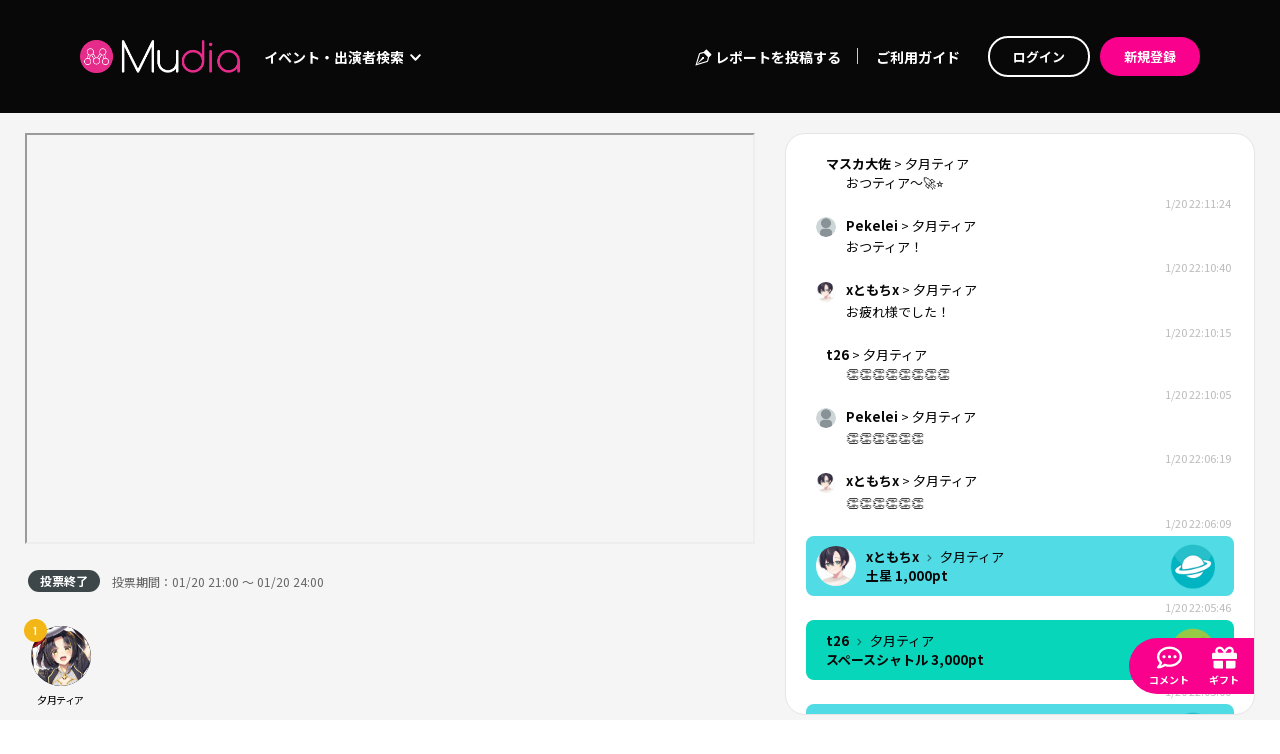

--- FILE ---
content_type: application/javascript; charset=UTF-8
request_url: https://mudia.tv/_nuxt/0f41661.js
body_size: 11931
content:
(window.webpackJsonp=window.webpackJsonp||[]).push([[170,108,122],{1035:function(e,t,n){"use strict";n.r(t);n(44);var r=n(49),o=(n(95),n(179),n(34),n(203),n(12),n(72),n(151)),c={props:{end:{type:String,default:""},start:{type:String,default:""},ranking:{type:Object,default:function(){return{artists:[]}}},status:{type:Number,default:-1},winner:{type:Number,default:0},isEventRanking:{type:Boolean,default:!0}},data:function(){return{localIsEventRanking:this.isEventRanking,dispPrev:!1,dispNext:!1,intervalId:null,getRankingStop:!1,shuffledArtists:[],getRankingLastRun:0}},computed:{performerBoxWidth:function(){return this.$refs.performers.firstChild?this.$refs.performers.firstChild.clientWidth:96},endDateModify:function(){var e=this.$dayjs(this.end);return"00:00"==e.format("HH:mm")?e.subtract(1,"day").format("MM/DD 24:00"):e.format("MM/DD HH:mm")},sortArtists:function(){return this.shuffledArtists}},watch:{localIsEventRanking:function(e,t){e!==t&&(this.shuffledArtists=e?this.shuffledArtists:this.shuffleArray(this.shuffledArtists))}},created:function(){clearInterval(this.intervalId),this.intervalId=setInterval(this.getEventRankingArtist,3e4)},mounted:function(){var e=this;if(this.shuffledArtists=this.localIsEventRanking?this.ranking.artists.map((function(a){return Object.assign({},a)})):this.shuffleArray(this.ranking.artists.map((function(a){return Object.assign({},a)}))),this.$refs.performers){this.$refs.performers.classList.add("scrollsnap"),this.ranking.endflag&&(this.getRankingStop=!0);var t=this.performerBoxWidth;this.ranking.artists.length>this.$refs.performers.clientWidth/t&&(this.dispNext=!0),this.$refs.performers.onscroll=function(){e.dispPrev=e.$refs.performers.scrollLeft>=5,e.dispNext=!(e.$refs.performers.scrollLeft/t>e.ranking.artists.length-Math.floor(e.$refs.performers.clientWidth/t)-1)}}},beforeDestroy:function(){clearInterval(this.intervalId)},methods:Object.assign({rankingScroll:function(e){var t=this.performerBoxWidth,n=this.$refs.performers.scrollLeft+("next"==e?t:-1*t);n<0&&(n=0),"prev"==e&&n%t!=0&&(n+=t-n%t),this.$refs.performers.scrollTo({left:n,behavior:"smooth"})},scrolling:function(){this.$refs.ranking.classList.remove("in"),this.$refs.ranking.classList.add("out")},scrollStop:function(){this.$refs.ranking.classList.remove("out"),this.$refs.ranking.classList.add("in")},clickPerformer:function(e,t){var n=this.shuffledArtists.find((function(p){return p.id===e.id}));this.$store.dispatch("event/openModal","gift-from-ranking"),void 0!==t&&(this.status=t),this.$set(n,"eventStatus",this.status),this.setPerformer(n)}},Object(o.c)({setPerformer:"event/setPerformer"}),{shuffleArray:function(e){for(var t=e.map((function(a){return Object.assign({},a)})),i=t.length-1;i>0;i--){var n=Math.floor(Math.random()*(i+1)),r=[t[n],t[i]];t[i]=r[0],t[n]=r[1]}return t},getEventRankingArtist:function(e){var t=this;return Object(r.a)(regeneratorRuntime.mark((function n(){var r,data,o;return regeneratorRuntime.wrap((function(n){for(;;)switch(n.prev=n.next){case 0:if(void 0===e&&(e=!1),!(t.getRankingStop||t.status<=0)){n.next=3;break}return n.abrupt("return");case 3:if(r=Date.now(),e||!(r-t.getRankingLastRun<25e3)){n.next=6;break}return n.abrupt("return");case 6:return t.getRankingLastRun=r,n.prev=7,n.next=10,t.$axios.$get("event/get_event_ranking_performer/"+t.$route.params.id+"?Stamp="+r);case 10:data=n.sent,t.ranking.ranking_badge_flg=data.ranking_badge_flg,(o=data.is_event_ranking)!==t.localIsEventRanking&&(t.localIsEventRanking=o),t.shuffledArtists=o?data.artists.map((function(a){return Object.assign({},a)})):t.shuffledArtists.map((function(e){var t=data.artists.find((function(a){return a.id===e.id}));return t?Object.assign({},t):e})),data.endflag&&(clearInterval(t.intervalId),t.getRankingStop=!0),n.next=21;break;case 18:n.prev=18,n.t0=n.catch(7),console.error("Failed to fetch ranking:",n.t0);case 21:case"end":return n.stop()}}),n,null,[[7,18]])})))()}})},d=(n(959),n(46)),component=Object(d.a)(c,(function(){var e=this,t=e._self._c;return t("div",{staticClass:"ranking-wrapper"},[t("section",{ref:"ranking",staticClass:"ranking"},[t("h2",{staticClass:"ranking-title"},[1===e.status?t("b-badge",{attrs:{pill:"",variant:"primary"}},[e._v(" 投票受付中 ")]):2!==e.status||e.getRankingStop?2===e.status?t("b-badge",{attrs:{pill:"",variant:"secondary"}},[e._v(" 投票終了 ")]):0===e.status?t("b-badge",{attrs:{pill:"",variant:"secondary"}},[e._v(" 投票受付前 ")]):t("b-badge",{attrs:{pill:"",variant:"secondary"}},[e._v("取得中")]):t("b-badge",{attrs:{pill:"",variant:"secondary"}},[t("fa",{staticClass:"fa-spin",attrs:{icon:["fas","circle-notch"]}}),e._v(" 集計中\n      ")],1),e._v(" "),t("small",[e._v("投票期間："+e._s(e.$dayjs(e.start).format("MM/DD HH:mm"))+" 〜\n        "+e._s(e.endDateModify)+"\n      ")]),e._v(" "),e.winner>0?t("small",{staticClass:"winner"},[e._v("勝抜組数："+e._s(e.winner)+"組 ")]):e._e()],1),e._v(" "),t("div",{staticClass:"performers-wrapper"},[t("div",{staticClass:"swiper-prev-overlay",class:{invisible:!e.dispPrev,"opacity-0":!e.dispPrev}},[t("div",{staticClass:"swiper-button-prev",on:{click:function(t){return e.rankingScroll("prev")}}})]),e._v(" "),t("div",{staticClass:"swiper-next-overlay",class:{invisible:!e.dispNext,"opacity-0":!e.dispNext}},[t("div",{staticClass:"swiper-button-next",on:{click:function(t){return e.rankingScroll("next")}}})]),e._v(" "),t("ul",{ref:"performers",staticClass:"performers"},e._l(e.sortArtists,(function(n){return t("li",{key:n.id,staticClass:"performer"},[t("div",{staticClass:"inner",style:1!==n.status?"cursor:auto":"",on:{click:function(t){1===n.status&&e.clickPerformer(n)}}},[t("div",{staticClass:"image"},[e.localIsEventRanking&&e.ranking.ranking_badge_flg?t("RankingBadge",{staticClass:"rank",attrs:{rank:n.ranking}}):e._e(),e._v(" "),t("b-avatar",{attrs:{src:1===n.status?n.image_filename2:"/img/user_noimage.png"}}),e._v(" "),e.getRankingStop?t("span",[n.ranking<=e.winner?t("span",{staticClass:"prize-label"}):e._e()]):e._e()],1),e._v(" "),t("div",{staticClass:"name",class:1!==n.status?"text-muted":""},[e._v("\n              "+e._s(1===n.status?n.name:"削除済み")+"\n            ")])])])})),0)])])])}),[],!1,null,"c986be0a",null);t.default=component.exports;installComponents(component,{RankingBadge:n(659).default})},1099:function(e,t,n){var content=n(1322);content.__esModule&&(content=content.default),"string"==typeof content&&(content=[[e.i,content,""]]),content.locals&&(e.exports=content.locals);(0,n(63).default)("622bf2d9",content,!0,{sourceMap:!1})},1148:function(e,t,n){"use strict";n.r(t);var r=n(49),o=(n(95),n(203),{props:{comments:{type:Array,default:function(){return[]}},status:{type:Number,default:0},chatheight:{type:Number,default:0}},data:function(){return{stopScrollingEvent:!1,loginURL:"https://mudia.tv/login?return="+encodeURIComponent(this.$route.path)+"#tab-signin",scrollTimer:-1,scrollTimer2:-1,scrollEnd:!1,oldNowLoading:!1,noOldComments:!1}},mounted:function(){this.hideGoLatest()},updated:function(){this.$store.state.event.scrollCommentsToEndOnUpdate&&this.$emit("scrollToNew")},methods:{fetchOldComments:function(){var e=this;return Object(r.a)(regeneratorRuntime.mark((function t(){var n,r,o,c;return regeneratorRuntime.wrap((function(t){for(;;)switch(t.prev=t.next){case 0:if(o=e.$refs.chatbox,!e.oldNowLoading&&!e.noOldComments&&o.lastElementChild.previousElementSibling){t.next=3;break}return t.abrupt("return",null);case 3:return e.oldNowLoading=!0,t.next=6,e.$axios.$get("event/get_old_comments/"+e.$route.params.id+"/"+o.lastElementChild.previousElementSibling.id);case 6:if(null!=(c=t.sent)&&null!=(n=c.data)&&null!=(n=n.comments)&&n.length){t.next=12;break}return o.onscroll=null,e.noOldComments=!0,e.oldNowLoading=!1,t.abrupt("return");case 12:(r=e.comments).push.apply(r,c.data.comments),e.oldNowLoading=!1;case 14:case"end":return t.stop()}}),t)})))()},chatboxScroll:function(){var e=this.$refs.chatbox;e.offsetHeight+e.scrollTop>=e.scrollHeight&&this.fetchOldComments(),0===e.scrollTop?this.hideGoLatest():this.showGoLatest()},scrollToNew:function(){var e=this.$refs.chatbox;e&&(window.scrollY>120&&window.scrollTo({top:0,behavior:"smooth"}),e.scrollTo({top:0,behavior:"smooth"}),this.$store.commit("event/setScrollCommentsToEndOnUpdate",!1))},hideGoLatest:function(){this.$refs.golatest.classList.add("opacity-0")},showGoLatest:function(){this.$refs.golatest.classList.remove("opacity-0")},onClick:function(path){location.href=path}}}),c=(n(962),n(46)),component=Object(c.a)(o,(function(){var e=this,t=e._self._c;return t("div",{staticClass:"chat"},[e.comments.length?t("div",{ref:"chatbox",staticClass:"chat-inner",attrs:{id:"chatbox"},on:{scroll:function(t){return e.chatboxScroll()}}},[e._l(e.comments,(function(e){return t("EventDetailChatComment",{key:e.id,attrs:{id:e.id,comment:e}})})),e._v(" "),t("div",[t("div",{staticClass:"nowloading",class:{"d-none":!e.oldNowLoading,"opacity-0":!e.oldNowLoading}},[t("fa",{staticClass:"fa-spin",attrs:{icon:["fas","circle-notch"]}})],1),e._v(" "),t("div",{staticClass:"oldest",class:{"d-none":!e.noOldComments,"opacity-0":!e.noOldComments}})])],2):t("div",{ref:"chatbox",staticClass:"chat-inner",attrs:{id:"chatbox"}},[t("p",{staticClass:"comment-not-arrived-text"},[e._v("まだコメントはありません")])]),e._v(" "),t("div",{staticClass:"chat-inputs"},[t("span",{ref:"golatest",staticClass:"go-latest",on:{click:function(t){return e.$emit("scrollToNew")}}},[t("fa",{attrs:{icon:["fas","arrow-up"]}})],1),e._v(" "),t("div",{staticClass:"input-gift-comment"},[t("div",{staticClass:"input-comment",on:{click:function(t){e.$store.state.auth.user?e.$store.dispatch("event/openModal","comment"):e.onClick(e.loginURL)}}},[t("fa",{attrs:{icon:["far","comment-dots"]}}),e._v(" "),t("p",{staticClass:"gift-comment-text"},[e._v("コメント")])],1),e._v(" "),1!==e.status?t("div",{staticClass:"input-gift",on:{click:function(t){return e.$store.dispatch("event/openModal","close")}}},[t("fa",{attrs:{icon:["fas","gift"]}}),e._v(" "),t("p",{staticClass:"gift-comment-text"},[e._v("ギフト")])],1):t("div",{staticClass:"input-gift",on:{click:function(t){e.$store.state.auth.user?e.$store.dispatch("event/openModal","gift"):e.onClick(e.loginURL)}}},[t("fa",{attrs:{icon:["fas","gift"]}}),e._v(" "),t("p",{staticClass:"gift-comment-text"},[e._v("ギフト")])],1)])])])}),[],!1,null,"1e6a1b3e",null);t.default=component.exports;installComponents(component,{EventDetailChatComment:n(861).default})},1321:function(e,t,n){"use strict";n(1099)},1322:function(e,t,n){var r=n(62)((function(i){return i[1]}));r.push([e.i,"h1[data-v-e2ae58c8],h2[data-v-e2ae58c8],p[data-v-e2ae58c8]{color:#080808;text-align:left}h1[data-v-e2ae58c8]{margin-bottom:1.2em}@media(max-width:768px){h1[data-v-e2ae58c8]{padding-left:.5em}}.vote-alert-area[data-v-e2ae58c8]{background-clip:padding-box;background-color:#fff;border:1px solid rgba(0,0,0,.1);border-radius:.25rem;box-shadow:0 .3rem .3rem rgba(0,0,0,.05);margin-bottom:15px;max-width:100%;pointer-events:auto}.vote-alert-area .vote-alert-close[data-v-e2ae58c8]{cursor:pointer;position:absolute;right:10px;top:5px}.vote-alert-area .vote-alert[data-v-e2ae58c8]{padding:1rem 1.5rem 1rem 1rem;word-wrap:break-word}.vote-alert-area .vote-alert svg[data-v-e2ae58c8]{color:#e92332;margin-right:.2rem}.event[data-v-e2ae58c8]{color:#080808;margin:0 auto;max-width:1440px;position:relative;transition:.3s 1s}.event .space-area[data-v-e2ae58c8]{background-image:url(/img/event/space-bg.png);background-position:50%;background-repeat:no-repeat;display:none;height:80%;left:5%;position:fixed;top:10%;width:90%;z-index:900}@media(max-width:768px){.event .space-area[data-v-e2ae58c8]{height:100%;left:0;top:0;width:100%}}.event .space-area img.sun[data-v-e2ae58c8]{display:none;left:50%;position:absolute;top:50%;width:0}.event .space-area.space-fade-in[data-v-e2ae58c8]{animation:space-fade-in-e2ae58c8 1.3s linear 0s;animation-fill-mode:forwards}@keyframes space-fade-in-e2ae58c8{0%{opacity:0}20%{opacity:1}75%{opacity:1}to{opacity:0}}.event .sun-fade-in[data-v-e2ae58c8]{animation:fadeIn-e2ae58c8 .7s linear .4s;animation-fill-mode:forwards}@media(max-width:768px){.event .sun-fade-in[data-v-e2ae58c8]{animation:fadeInMd-e2ae58c8 .7s linear .4s}}@keyframes fadeInMd-e2ae58c8{0%{left:50%;opacity:0;top:50%;width:0}80%{left:0;opacity:1;top:20%;width:100%}to{left:0;opacity:1;top:20%;width:100%}}@keyframes fadeIn-e2ae58c8{0%{left:50%;opacity:0;top:50%;width:0}80%{left:calc(50% - 350px);opacity:1;top:calc(50% - 350px);width:700px}to{left:calc(50% - 350px);opacity:1;top:calc(50% - 350px);width:700px}}.event .popup-box[data-v-e2ae58c8]{background-position:50%;display:none;height:80%;left:20%;margin:auto;opacity:0;position:fixed;top:10%;transition:.3s;width:60%;z-index:900}@media(max-width:768px){.event .popup-box[data-v-e2ae58c8]{height:40%;left:0;top:30%;width:100%}}.event .popup-box img[data-v-e2ae58c8]{height:0;position:absolute;width:0}.event .level-up[data-v-e2ae58c8]{align-items:center;background-color:rgba(0,0,0,.5);border-radius:2px;display:flex;height:100%;justify-content:center;left:0;margin:auto;opacity:1;padding:30px;position:absolute;right:0;top:10%;width:100%;z-index:1000}.event .popup-box.levelup-fade-in[data-v-e2ae58c8]{animation:levelup-fade-in-e2ae58c8 .3s linear 0s;animation-fill-mode:forwards}@keyframes levelup-fade-in-e2ae58c8{0%{display:block;opacity:0}to{display:block;opacity:1}}.event .popup-box img.levelup-img-fade-in[data-v-e2ae58c8]{animation:levelup-img-fade-in-e2ae58c8 .3s linear 0s;animation-fill-mode:forwards}@keyframes levelup-img-fade-in-e2ae58c8{0%{height:0;width:0}to{height:80%;top:10%;width:100%}@media(max-width:768px){100% .event[data-v-e2ae58c8]{height:40%;top:30%}}}.event .tabs[data-v-e2ae58c8]{background:#fff;display:flex;width:100%;z-index:1}.event .tabs .tab[data-v-e2ae58c8]{border-bottom:1px solid #ccc;color:#ccc;cursor:pointer;font-size:13px;padding:8px 0;text-align:center;width:50%}.event .tabs .tab.active[data-v-e2ae58c8]{border-bottom:4px solid #f9008d;color:#f9008d;font-weight:700}.event .tabs.out[data-v-e2ae58c8]{animation:tabhide-e2ae58c8 .2s linear 0s;animation-fill-mode:forwards}.event .tabs.in[data-v-e2ae58c8]{animation:tabin-e2ae58c8 .2s linear 0s;animation-fill-mode:forwards}.event .container[data-v-e2ae58c8]{max-width:1440px}.view-primary[data-v-e2ae58c8]{background-color:#f5f5f5;padding:20px 0 10px}.view-primary .view-primary-left[data-v-e2ae58c8]{margin-right:500px}.view-primary .sub-title[data-v-e2ae58c8]{color:#666;font-size:14px}.view-primary .video-wrapper[data-v-e2ae58c8]{position:relative;z-index:2}.view-primary .video[data-v-e2ae58c8]{height:0;overflow:hidden;padding-bottom:56.25%;position:relative}.view-primary .video[data-v-e2ae58c8] iframe{height:100%;left:0;position:absolute;top:0;width:100%}.view-primary .to-continue[data-v-e2ae58c8]{background:#080808;color:#fff;display:flex;font-size:12px;padding:10px 15px;text-align:center}@media screen and (max-width:500px){.view-primary .to-continue[data-v-e2ae58c8]{font-size:11px;padding:8px 10px}}.view-primary .to-continue div[data-v-e2ae58c8]:first-child,.view-primary .to-continue div[data-v-e2ae58c8]:last-child{min-width:70px}@media screen and (max-width:430px){.view-primary .to-continue div[data-v-e2ae58c8]:first-child,.view-primary .to-continue div[data-v-e2ae58c8]:last-child{min-width:20px}.view-primary .to-continue div:first-child span[data-v-e2ae58c8],.view-primary .to-continue div:last-child span[data-v-e2ae58c8]{display:none}}.view-primary .to-continue div[data-v-e2ae58c8]:nth-child(2){flex-grow:1}.view-primary .to-continue .next[data-v-e2ae58c8],.view-primary .to-continue .prev[data-v-e2ae58c8]{cursor:pointer}.view-primary .to-continue svg[data-v-e2ae58c8]{font-size:.9em}.view-primary .chat[data-v-e2ae58c8]{height:100%}.view-secondary[data-v-e2ae58c8]{padding-top:40px}@media screen and (max-width:1024px){.view-secondary[data-v-e2ae58c8]{padding-top:0}.sticky-content[data-v-e2ae58c8]{display:flex;flex-direction:column;height:100vh;overflow:hidden;position:sticky;top:0}.col-12[data-v-e2ae58c8]{padding:0}.view-primary[data-v-e2ae58c8]{margin-bottom:0;padding:0}.view-primary .view-primary-left[data-v-e2ae58c8]{margin-right:0}.container[data-v-e2ae58c8]{padding:0}.scroll-area[data-v-e2ae58c8]{overflow:scroll}.chat[data-v-e2ae58c8]{display:none;flex-grow:1;height:auto}.chat.active[data-v-e2ae58c8]{display:block;height:auto}.detail[data-v-e2ae58c8]{display:none;flex-grow:1;height:auto;overflow:scroll}.detail.active[data-v-e2ae58c8]{display:block;height:auto}}@keyframes tabhide-e2ae58c8{0%{top:112px}to{top:-50px}}@keyframes tabin-e2ae58c8{0%{top:-50px}to{top:112px}}.opacity-0[data-v-e2ae58c8]{opacity:0}",""]),r.locals={},e.exports=r},1422:function(e,t,n){"use strict";n.r(t);var r=n(49),o=(n(95),n(101),n(109),n(179),n(102),n(42),n(256),n(44),n(110),n(12),n(152),n(37),n(72),n(1299)),c=n(1035),meta=n(619),d={components:{PerformerRanking:c.default},mixins:[meta.a],asyncData:function(e){return Object(r.a)(regeneratorRuntime.mark((function t(){var n,o,c,d;return regeneratorRuntime.wrap((function(t){for(;;)switch(t.prev=t.next){case 0:return n=e.$axios,o=e.route,c=e.store,d=e.error,t.next=3,n.$get("event/"+o.params.id,{params:{page:o.query.page}}).then(function(){var e=Object(r.a)(regeneratorRuntime.mark((function e(t){var r,d,l,m,f,meta;return regeneratorRuntime.wrap((function(e){for(;;)switch(e.prev=e.next){case 0:return e.next=2,n.$get("event/get_event_ranking_performer/"+o.params.id);case 2:return r=e.sent,e.next=5,n.$get("event/check_clip_event/"+o.params.id);case 5:if(d=e.sent,l=d.isClipped,m=[],f=[],!c.state.auth.user){e.next=13;break}return e.next=12,n.$get("gift/own");case 12:f=e.sent;case 13:return t.gifts.forEach((function(e){var t,n=null==(t=f.find((function(t){return t.gift_id===e.id})))?void 0:t.sum;m.push({gift_id:e.id,sum:null!=n?n:0,gold:e.gold,paid_gift_flg:e.paid_gift_flg,gift:{id:e.id,name:e.name,point:e.point,point_second:e.point_second,type_id:e.type_id,image_filename:e.image_filename,description:e.description}})})),c.commit("event/setOwnGifts",m),meta={title:t.event.title,image:t.event.image_filename1,description:t.event.description},[4121,4124,4125,4126,4127,4128,4129,4130,4291,4292].includes(parseInt(o.params.id))&&(meta.script="!function(f,b,e,v,n,t,s){if(f.fbq)return;n=f.fbq=function(){n.callMethod?n.callMethod.apply(n,arguments):n.queue.push(arguments)};if(!f._fbq)f._fbq=n;n.push=n;n.loaded=!0;n.version='2.0';n.queue=[];t=b.createElement(e);t.async=!0;t.src=v;s=b.getElementsByTagName(e)[0];s.parentNode.insertBefore(t,s)}(window, document,'script','https://connect.facebook.net/en_US/fbevents.js');fbq('init', '428480495932559');fbq('track', 'PageView');",meta.noscript='<img height="1" width="1" style="display:none"src="https://www.facebook.com/tr?id=428480495932559&ev=PageView&noscript=1"/>'),e.abrupt("return",{meta:meta,event:t,comments:t.comments,performerRanking:r,isClipped:l});case 19:case"end":return e.stop()}}),e)})));return function(t){return e.apply(this,arguments)}}()).catch((function(e){var t=e.response;d({statusCode:t.status})}));case 3:return t.abrupt("return",t.sent);case 4:case"end":return t.stop()}}),t)})))()},data:function(){return{status:-1,voteAlert:0,intervalId:null,room:this.$route.params.id,sendType:"",currentTab:"chat",socket:"",current_movie:0,primaryHeight:0,mounted:!1,page:{pageTitle:"",pageTitleSmall:"",eventSwiper:!1},giftSendDisabled:!1,commentSendDisabled:!1}},created:function(){this.intervalId=setInterval(this.getStatus,1e3)},beforeDestroy:function(){clearInterval(this.intervalId)},mounted:function(){var e=this;return Object(r.a)(regeneratorRuntime.mark((function t(){var n;return regeneratorRuntime.wrap((function(t){for(;;)switch(t.prev=t.next){case 0:if(!0!==e.mounted){t.next=2;break}return t.abrupt("return");case 2:if("event"!==e.$nuxt.layoutName){t.next=15;break}if(e.$store.commit("updatePage",e.page),e.socket=o.io.connect("https://chat.mudia.tv:443",{"connect timeout":2e4,"max reconnection attempts":15,"sync disconnect on unload":!0}),!e.socketConnected()){t.next=7;break}return t.abrupt("return");case 7:return n=null!==e.$store.state.auth.user,e.socket.on("connect",(function(){var t={room:e.$route.params.id,name:n?e.$store.state.auth.user.nickname:"",image_filename:n?e.$store.state.auth.user.profile_image_filename:"",comment_mode:"comment"};e.socket.emit("init",t),e.socket.send({cookie:document.cookie}),e.socket.on("msg push",(function(t){e.receiveComment(t)})),e.socket.on("gift push",(function(t){e.receiveGift(t)}))})),document.addEventListener("dblclick",(function(e){e.preventDefault()}),{passive:!1}),e.$store.dispatch("event/closeModal"),e.saveRecentEvents(),t.next=14,e.$nextTick();case 14:e.mounted=!0;case 15:e.$route.query.artist_id&&e.openPerformerModal(e.$route.query.artist_id);case 16:case"end":return t.stop()}}),t)})))()},destroyed:function(){this.socket.disconnect()},methods:{closeAlert:function(){document.getElementById("vote-alert-box").remove()},openPerformerModal:function(e){var t=this;this.getStatus(),this.performerRanking.artists.forEach((function(object,n){object.id==e&&t.$refs.ranking.clickPerformer(t.performerRanking.artists[n],t.status)}))},socketConnected:function(){return!(!this.socket||!this.socket.connected)},getStatus:function(){this.$dayjs().isBetween(this.event.event.event_start_date,this.event.event.event_end_date)?this.status=1:this.$dayjs().isAfter(this.event.event.event_end_date)?(this.status=2,clearInterval(this.intervalId)):this.status=0,this.$dayjs().isBetween(this.$dayjs(this.event.event.event_end_date).add(-30,"m").format("YYYY-MM-DD HH:mm:ss"),this.event.event.event_end_date)?this.voteAlert=1:this.voteAlert=0},chatboxScroll:function(){var e=this.$refs.scrollarea;e.offsetHeight+e.scrollTop>=e.scrollHeight-1&&this.$refs.chat.fetchOldComments(),0===e.scrollTop?this.$refs.chat.hideGoLatest():this.$refs.chat.showGoLatest()},scrollToNew:function(){if(window.innerWidth<1024){var e=this.$refs.scrollarea;if(!e)return;e.scrollTo({top:0,behavior:"smooth"}),this.$store.commit("event/setScrollCommentsToEndOnUpdate",!1)}else this.$refs.chat.scrollToNew()},movieHtml:function(){return this.event.event.movies[this.current_movie].movie_url},changeMovie:function(e){this.current_movie=e},sendComment:function(e,t){var n=this;this.commentSendDisabled=!0,this.$axios.$post("event/add_comment",{event_id:this.$route.params.id,comment:e,artist_id:t.id}).then((function(r){n.socket.emit("msg send",{comment_id:r.comment_id,comment:e,artist_id:t.id,artist_name:t.name,artist_image:t.image_filename2,user_url_id:r.user_url_id,created_at:1e3*r.comment_created_at_fmt}),n.commentSendDisabled=!1,n.$store.commit("event/setScrollCommentsToEndOnUpdate",!0),n.$store.dispatch("event/closeModal")})).catch((function(e){var t=e.response;n.$store.commit("event/setErrorMessage",t.data.message),n.commentSendDisabled=!1}))},sendGift:function(e,t,n){var r=this;this.giftSendDisabled=!0,this.$axios.$post("gift/push",{gift_id:e.gift_id,event_id:this.$route.params.id,artist_id:t.id,gift_count:e.num,type:null!=n?n:"stock"}).then((function(o){r.$refs.ranking.getEventRankingArtist(!0),r.$store.commit("event/setScrollCommentsToEndOnUpdate",!0),r.socket.emit("gift send",{comment_id:o.comment_id,artist_id:t.id,artist_name:t.name,artist_image:t.image_filename2,goldpass_count:0,gift_id:e.gift_id,gift_name:e.gift.name,gift_image:e.gift.image_filename,gift_point:e.gift.point*e.num,gift_count:e.num,user_level:1,user_url_id:o.user_url_id,created_at:1e3*o.comment_created_at_fmt,gift_color_code:o.gift_color_code}),"nostock"===n?r.$store.commit("auth/setUserGold",o.gold_after):r.$store.commit("event/consumeGift",{id:e.gift_id,num:e.num}),r.giftSendDisabled=!1,r.$store.commit("event/setScrollCommentsToEndOnUpdate",!0),r.$store.dispatch("event/closeModal")})).catch((function(e){var t=e.response;r.$store.commit("event/setErrorMessage",t.data.message),r.giftSendDisabled=!1}))},sendSpecialGift:function(e,t,n){var r=this;this.giftSendDisabled=!0,this.$axios.$post("gift/push_goldpass",{gift_id:e.gift_id,event_id:this.$route.params.id,first_artist_id:t.id,second_artist_id:n.id}).then((function(o){r.$refs.ranking.getEventRankingArtist(!0),r.$store.commit("event/setScrollCommentsToEndOnUpdate",!0),r.socket.emit("gift send",{comment_id:o.comment_ids[0],artist_id:t.id,artist_name:t.name,artist_image:t.image_filename2,goldpass_count:0,gift_id:e.gift_id,gift_name:e.gift.name,gift_image:e.gift.image_filename,gift_point:e.gift.point*e.num,gift_count:e.num,user_level:o.user_level,user_url_id:o.user_url_id,created_at:1e3*o.comment_created_at_fmt,gift_color_code:o.gift_color_code}),r.socket.emit("gift send",{comment_id:o.comment_ids[1],artist_id:n.id,artist_name:n.name,artist_image:n.image_filename2,goldpass_count:0,gift_id:e.gift_id,gift_name:e.gift.name,gift_image:e.gift.image_filename,gift_point:e.gift.point_second*e.num,gift_count:e.num,user_level:o.user_level,user_url_id:o.user_url_id,created_at:1e3*o.comment_created_at_fmt,gift_color_code:o.gift_color_code}),"nostock"===o.type?r.$store.commit("auth/setUserGold",o.gold_after):r.$store.commit("event/consumeGift",{id:e.gift_id,num:2}),r.giftSendDisabled=!1,r.$store.commit("event/setScrollCommentsToEndOnUpdate",!0),r.$store.dispatch("event/closeModal"),o.is_levelup&&r.levelUp()})).catch((function(e){var t=e.response;r.$store.commit("event/setErrorMessage",t.data.message),r.giftSendDisabled=!1}))},receiveComment:function(e){this.comments.some((function(t){return t.id===e.comment_id}))||this.comments.unshift({id:e.comment_id,user:{id:"",nickname:e.name,profile_image_filename:e.image_filename,url_id:e.user_url_id},artist:{id:e.artist_id,name:e.artist_name},comment:e.comment,created_at:e.created_at,gift_history:{}})},receiveGift:function(e){this.comments.some((function(t){return t.id===e.comment_id}))||(this.comments.unshift({id:e.comment_id,user:{id:"",nickname:e.name,profile_image_filename:e.image_filename,url_id:e.user_url_id},artist:{id:e.artist_id,name:e.artist_name},comment:e.msg,created_at:e.created_at,gift_history:{gift:{id:e.gift_id,name:e.gift_name,image_filename:e.gift_image,color_code:e.gift_color_code},gift_count:e.gift_count,point:e.gift_point}}),4==e.gift_id&&this.postSun())},reportChange:function(e){this.event.reports.data=e.data,this.event.reports.current_page=e.current_page,this.event.reports.total=e.total,this.event.reports.per_page=e.per_page},levelUp:function(){var e=this.$refs.levelUp;e.classList.add("levelup-fade-in"),e.classList.add("d-block");var t=this.$refs.levelUpImg;t.classList.add("levelup-img-fade-in"),t.classList.add("d-block"),setTimeout(function(){e.classList.remove("levelup-fade-in"),e.classList.remove("d-block"),t.classList.remove("levelup-img-fade-in"),t.classList.remove("d-block")}.bind(this),1500)},postSun:function(){var e=this.$refs.space;e.classList.add("space-fade-in"),e.classList.add("space-fade-out"),e.classList.add("d-block");var t=this.$refs.sun;t.classList.add("sun-fade-in"),t.classList.add("d-block"),setTimeout(function(){e.classList.remove("space-fade-in"),e.classList.remove("d-block"),t.classList.remove("sun-fade-in"),t.classList.remove("d-block"),e.classList.remove("space-fade-out")}.bind(this),1300)},saveRecentEvents:function(){var e="recentlyViewedEvents",t=this.$route.params.id,n=JSON.parse(localStorage.getItem(e));if(Array.isArray(n)){var i=n.indexOf(t);-1!==i&&n.splice(i,1),n.unshift(t)}else n=[t];n.length>10&&(n=n.slice(0,10)),localStorage.setItem(e,JSON.stringify(n))}},watchQuery:["page"],layout:"event"},l=d,m=(n(1321),n(46)),component=Object(m.a)(l,(function(){var e=this,t=e._self._c;return t("div",[t("div",{staticClass:"event"},[t("div",{staticClass:"sticky-content"},[t("div",{ref:"space",staticClass:"space-area"},[t("img",{ref:"sun",staticClass:"sun",attrs:{src:"/img/event/sun.png"}})]),e._v(" "),t("div",{ref:"levelUp",staticClass:"popup-box"},[t("img",{ref:"levelUpImg",attrs:{src:"/img/event/level-up.gif",alt:"レベルアップ"}})]),e._v(" "),t("div",{ref:"viewprimary",staticClass:"view-primary"},[t("div",{staticClass:"container"},[t("div",{staticClass:"view-primary-left"},[t("div",{staticClass:"video-wrapper"},[1===e.voteAlert?t("div",{staticClass:"vote-alert",attrs:{id:"vote-alert-box"}},[t("div",{staticClass:"vote-alert-area"},[t("div",{staticClass:"vote-alert-close",on:{click:e.closeAlert}},[e._v("×")]),e._v(" "),t("div",{staticClass:"vote-alert"},[t("b-icon-exclamation-triangle-fill"),e._v(" 終了間際はアクセス集中で繋がりづらくなる可能性があります。\n                    お時間に余裕をもって投票をお願いいたします。\n                  ")],1)])]):e._e(),e._v(" "),t("div",{staticClass:"video",attrs:{id:"video-player-area"},domProps:{innerHTML:e._s(e.movieHtml())}}),e._v(" "),t("div",{directives:[{name:"show",rawName:"v-show",value:e.event.event.movies.length>1,expression:"event.event.movies.length > 1"}],staticClass:"to-continue"},[t("div",[t("div",{directives:[{name:"show",rawName:"v-show",value:e.event.event.movies[e.current_movie-1],expression:"event.event.movies[current_movie - 1]"}],staticClass:"prev",on:{click:function(t){return e.changeMovie(e.current_movie-1)}}},[t("fa",{attrs:{icon:["fas","chevron-left"]}}),e._v("\n                    次"),t("span",[e._v("の動画")])],1)]),e._v(" "),t("div",[e._v("このイベントには他の配信動画もあります")]),e._v(" "),t("div",[t("div",{directives:[{name:"show",rawName:"v-show",value:e.event.event.movies[e.current_movie+1],expression:"event.event.movies[current_movie + 1]"}],staticClass:"next",on:{click:function(t){return e.changeMovie(e.current_movie+1)}}},[e._v("\n                    前"),t("span",[e._v("の動画")]),e._v(" "),t("fa",{attrs:{icon:["fas","chevron-right"]}})],1)])])])])])]),e._v(" "),t("div",{ref:"scrollarea",staticClass:"scroll-area",on:{scroll:function(t){return e.chatboxScroll()}}},[t("PerformerRanking",{ref:"ranking",attrs:{ranking:e.performerRanking,start:e.event.event.event_start_date,end:e.event.event.event_end_date,status:e.status,winner:e.event.event.winner_number,"is-event-ranking":e.event.event.is_event_ranking}}),e._v(" "),t("div",{staticClass:"d-block d-md-none position-relative"},[t("ul",{ref:"tabmenu",staticClass:"tabs d-lg-none"},[t("li",{staticClass:"tab",class:{active:"chat"===e.currentTab},on:{click:function(t){e.currentTab="chat"}}},[e._v("\n              ギフト＆コメント\n            ")]),e._v(" "),t("li",{staticClass:"tab",class:{active:"detail"===e.currentTab},on:{click:function(t){e.currentTab="detail"}}},[e._v("\n              イベント詳細\n            ")])])]),e._v(" "),t("div",{staticClass:"chat",class:{active:"chat"===e.currentTab}},[t("EventDetailChat",{ref:"chat",staticClass:"d-block chat",attrs:{comments:e.comments,status:e.status,chatheight:e.primaryHeight},on:{sendComment:e.sendComment,sendGift:e.sendGift,sendSpecialGift:e.sendSpecialGift,scrollToNew:e.scrollToNew}})],1),e._v(" "),t("div",{staticClass:"detail",class:{active:"detail"===e.currentTab}},[t("EventDetail",{staticClass:"view-secondary",attrs:{event:e.event.event,artists:e.performerRanking.artists,project:e.event.parent_project,"is-clipped":e.isClipped,"can-vote-special-gold-pass":e.event.can_vote_special_gold_pass,reports:e.event.reports.data,current:e.event.reports.current_page,total:e.event.reports.total,"per-page":e.event.reports.per_page,"theme-id":e.event.theme_id,status:e.status},on:{reportChange:e.reportChange}})],1),e._v(" "),t("EventModals",{ref:"FormModal",attrs:{artists:e.performerRanking.artists,gifts:e.$store.state.event.ownGifts,project:e.event.parent_project,"exp-ratio":e.event.exp_ratio,"gift-send-disabled":e.giftSendDisabled,"comment-send-disabled":e.commentSendDisabled,status:e.status},on:{sendComment:e.sendComment,sendGift:e.sendGift,sendSpecialGift:e.sendSpecialGift}})],1)])])])}),[],!1,null,"e2ae58c8",null);t.default=component.exports;installComponents(component,{PerformerRanking:n(1035).default,EventDetailChat:n(1148).default,EventDetail:n(1373).default,EventModals:n(1374).default})},618:function(e,t,n){var content=n(652);content.__esModule&&(content=content.default),"string"==typeof content&&(content=[[e.i,content,""]]),content.locals&&(e.exports=content.locals);(0,n(63).default)("7f1b24cb",content,!0,{sourceMap:!1})},619:function(e,t,n){"use strict";n(101),n(109);t.a={data:function(){return{meta:{title:"",description:"Mudiaは、街中エンターテインメントの中心となる出演者の活動を「より身近」に「よりエキサイティング」に楽しめ、Mudia審査員としても参加できるサービスです。お気に入りの出演者に投票して出演者の活動を応援しよう！",type:"website",url:"https://mudia.tv",image:"https://mudia.tv/img/sns-mudia-thumbnail.jpg"},base:"https://mudia.tv"}},head:function(){var path=this.$route.path,head={title:this.meta.title,meta:[{hid:"description",name:"description",content:this.meta.description},{hid:"og:type",property:"og:type",content:this.meta.type},{hid:"og:title",property:"og:title",content:this.meta.title},{hid:"og:description",property:"og:description",content:this.meta.description},{hid:"og:url",property:"og:url",content:this.base+path},{hid:"og:image",property:"og:image",content:this.meta.image},{name:"twitter:card",content:"summary"}]},script={};return this.meta.script&&(script={script:[{type:"text/javascript",innerHTML:this.meta.script}],noscript:[{innerHTML:this.meta.noscript}]}),Object.assign(head,script)}}},651:function(e,t,n){"use strict";n(618)},652:function(e,t,n){var r=n(62)((function(i){return i[1]}));r.push([e.i,'.ranking-circle[data-v-3ed4c181]{display:block;font-family:"Barlow Condensed",sans-serif;font-size:16px;font-weight:600;height:30px;line-height:1;margin-right:20px;padding:7px 0;text-align:center;width:30px}@media(max-width:400px){.ranking-circle[data-v-3ed4c181]{font-size:13px;height:20px;margin-right:10px;padding:4px 0;width:20px}}.ranking-circle.number-1[data-v-3ed4c181]{background-color:#f2b717;color:#fff}.ranking-circle.number-2[data-v-3ed4c181]{background-color:#a19f9b;color:#fff}.ranking-circle.number-3[data-v-3ed4c181]{background-color:#b18b7f;color:#fff}.ranking-circle.number-other[data-v-3ed4c181]{background-color:#fff;border:1px solid #000;color:#000}',""]),r.locals={},e.exports=r},659:function(e,t,n){"use strict";n.r(t);n(203);var r={props:{rank:{type:Number,default:0}},computed:{rankClass:function(){var e=this.rank;return this.rank>3&&(e="other"),"number-"+e}}},o=(n(651),n(46)),component=Object(o.a)(r,(function(){var e=this;return(0,e._self._c)("span",{staticClass:"ranking-circle rounded-circle",class:e.rankClass},[e._v(e._s(e.rank))])}),[],!1,null,"3ed4c181",null);t.default=component.exports},689:function(e,t,n){var content=n(806);content.__esModule&&(content=content.default),"string"==typeof content&&(content=[[e.i,content,""]]),content.locals&&(e.exports=content.locals);(0,n(63).default)("d50a5412",content,!0,{sourceMap:!1})},803:function(e,t,n){var content=n(960);content.__esModule&&(content=content.default),"string"==typeof content&&(content=[[e.i,content,""]]),content.locals&&(e.exports=content.locals);(0,n(63).default)("cc9408fa",content,!0,{sourceMap:!1})},804:function(e,t,n){var content=n(963);content.__esModule&&(content=content.default),"string"==typeof content&&(content=[[e.i,content,""]]),content.locals&&(e.exports=content.locals);(0,n(63).default)("408a039d",content,!0,{sourceMap:!1})},805:function(e,t,n){"use strict";n(689)},806:function(e,t,n){var r=n(62)((function(i){return i[1]}));r.push([e.i,".comment[data-v-11c4dddc]{margin-bottom:5px;word-wrap:break-word}.comment .footer[data-v-11c4dddc]{color:#bbb;font-size:11px;margin:3px;text-align:right}.comment .comment-inner[data-v-11c4dddc]{font-size:13px}.comment .comment-inner .user-icon[data-v-11c4dddc]{height:20px;margin-left:10px;margin-right:10px;width:20px}.comment .comment-inner .user-nickname[data-v-11c4dddc]{color:#080808;font-style:inherit;font-weight:700}.comment .comment-inner .comment-body[data-v-11c4dddc]{padding-left:40px}.comment .gift .header[data-v-11c4dddc]{align-items:center;border-radius:8px;display:flex;padding:0 10px}.comment .gift .header .user-nickname[data-v-11c4dddc]{color:#080808;font-style:inherit;font-weight:700}.comment .gift .header .text[data-v-11c4dddc]{flex-grow:1;font-size:13px}.comment .gift .header .text svg[data-v-11c4dddc]{font-size:8px;margin:0 5px;opacity:.5;vertical-align:middle}.comment .gift .header .user-icon[data-v-11c4dddc]{height:40px;margin-right:10px;width:40px}.comment .gift .header .gift-body[data-v-11c4dddc]{font-weight:700}",""]),r.locals={},e.exports=r},861:function(e,t,n){"use strict";n.r(t);n(44);var r={props:{comment:{type:Object,default:function(){}}},computed:{getIcon:function(){return this.comment.user.profile_image_filename?this.comment.user.profile_image_filename:"/img/user_noimage.png"},getGiftColor:function(){return"background-color: "+this.comment.gift_history.gift.color_code}}},o=(n(805),n(46)),component=Object(o.a)(r,(function(){var e=this,t=e._self._c;return t("section",{staticClass:"comment"},[e.comment.comment?t("div",{staticClass:"comment-inner"},[t("div",{staticClass:"header"},[t("NuxtLink",{attrs:{to:"/userpage/"+e.comment.user.url_id}},[t("img",{staticClass:"user-icon rounded-circle",attrs:{src:e.getIcon,alt:""}}),t("i",{staticClass:"user-nickname"},[e._v(e._s(e.comment.user.nickname))])]),e._v("\n      >\n      "),t("span",{class:0===e.comment.artist.status?"text-muted":""},[e._v(e._s(0===e.comment.artist.status?"削除済み":e.comment.artist.name))])],1),e._v(" "),t("p",{staticClass:"comment-body mb-0"},[e._v("\n      "+e._s(e.comment.comment)+"\n    ")]),e._v(" "),t("div",{staticClass:"footer"},[e._v("\n      "+e._s(e.$dayjs(e.comment.created_at).format("M/D H:mm:ss"))+"\n    ")])]):t("div",{staticClass:"gift"},[t("div",{staticClass:"header",style:e.getGiftColor},[t("NuxtLink",{attrs:{to:"/userpage/"+e.comment.user.url_id}},[t("img",{staticClass:"user-icon rounded-circle",attrs:{src:e.getIcon,alt:""}})]),e._v(" "),t("div",{staticClass:"text"},[t("NuxtLink",{attrs:{to:"/userpage/"+e.comment.user.url_id}},[t("i",{staticClass:"user-nickname font-weight-bold"},[e._v(e._s(e.comment.user.nickname))])]),e._v(" "),t("fa",{attrs:{icon:["fas","chevron-right"]}}),e._v(" "),t("span",{class:0===e.comment.artist.status?"text-muted":""},[e._v(e._s(0===e.comment.artist.status?"削除済み":e.comment.artist.name))]),e._v(" "),t("div",{staticClass:"gift-body"},[e._v("\n          "+e._s(e.comment.gift_history.gift.name+" "+Math.floor(e.comment.gift_history.point).toLocaleString()+"pt")+"\n        ")])],1),e._v(" "),t("GiftIcon",{attrs:{filename:e.comment.gift_history.gift.image_filename}})],1),e._v(" "),t("div",{staticClass:"footer"},[e._v("\n      "+e._s(e.$dayjs(e.comment.created_at).format("M/D H:mm:ss"))+"\n    ")])])])}),[],!1,null,"11c4dddc",null);t.default=component.exports;installComponents(component,{GiftIcon:n(591).default})},959:function(e,t,n){"use strict";n(803)},960:function(e,t,n){var r=n(62),o=n(254),c=n(961),d=r((function(i){return i[1]})),l=o(c);d.push([e.i,".ranking-wrapper[data-v-c986be0a]{background:#f5f5f5;position:relative}.ranking[data-v-c986be0a]{background-color:#f5f5f5;margin-right:500px;padding:1rem 20px 0;position:relative;z-index:1}.ranking h2.ranking-title[data-v-c986be0a]{color:#080808;font-size:16px;font-weight:700;margin-bottom:1.5rem}.ranking h2.ranking-title span[data-v-c986be0a]{margin:0 8px;padding:5px 12px;vertical-align:text-bottom}.ranking h2.ranking-title small[data-v-c986be0a]{color:#666;font-size:12px}.ranking h2.ranking-title .winner[data-v-c986be0a]{margin-left:8px}.ranking .performers-wrapper[data-v-c986be0a]{height:120px;padding-bottom:30px;position:relative}.ranking .performers-wrapper .performers[data-v-c986be0a]{align-items:flex-start;display:flex;overflow-x:scroll;padding-top:10px;position:relative;z-index:0;-ms-overflow-style:none;scrollbar-width:none}.ranking .performers-wrapper .performers[data-v-c986be0a]::-webkit-scrollbar{display:none}.ranking .performers-wrapper .performers.scrollsnap[data-v-c986be0a]{scroll-snap-type:x mandatory}.ranking .performers-wrapper .performers li.performer[data-v-c986be0a]{align-items:center;display:flex;padding-right:14px;scroll-snap-align:start;z-index:10}.ranking .performers-wrapper .performers li.performer .diff[data-v-c986be0a]{color:#f9008d;padding:0 25px}.ranking .performers-wrapper .performers li.performer:first-child .diff[data-v-c986be0a]{display:none}.ranking .performers-wrapper .performers li.performer .inner[data-v-c986be0a]{cursor:pointer;text-align:center}.ranking .performers-wrapper .performers li.performer .inner .image[data-v-c986be0a]{margin:0 auto;position:relative;width:60px}.ranking .performers-wrapper .performers li.performer .inner .image .b-avatar[data-v-c986be0a]{height:60px;width:60px}.ranking .performers-wrapper .performers li.performer .inner .rank[data-v-c986be0a]{font-size:12px;height:23px;left:-7px;padding:5px 0;position:absolute;top:-7px;width:23px;z-index:999}.ranking .performers-wrapper .performers li.performer .inner .prize-label[data-v-c986be0a]{background:url("+l+') no-repeat;background-size:cover;bottom:-5px;height:20px;left:0;padding:0;position:absolute;width:60px;z-index:999}.ranking .performers-wrapper .performers li.performer .inner .name[data-v-c986be0a]{display:-webkit-box;font-size:10px;letter-spacing:-.07em;line-height:1.5;width:8.1em;-webkit-box-orient:vertical;-webkit-line-clamp:1;margin-top:6px;overflow:hidden}.ranking .performers-wrapper .performers li.performer .inner img[data-v-c986be0a]{height:60px;width:60px}.ranking .performers-wrapper .swiper-prev-overlay[data-v-c986be0a]{background:linear-gradient(90deg,#f5f5f5,hsla(0,0%,96%,0));height:100%;left:0;position:absolute;transition:.3s;width:100px;z-index:1}.ranking .performers-wrapper .swiper-prev-overlay .swiper-button-prev[data-v-c986be0a]{background:#f9008d;border-radius:50%;height:40px;position:absolute;right:0;top:45px;width:40px;z-index:2}.ranking .performers-wrapper .swiper-prev-overlay .swiper-button-prev[data-v-c986be0a]:after,.ranking .performers-wrapper .swiper-prev-overlay .swiper-button-prev[data-v-c986be0a]:before{content:"";height:0;position:absolute;width:0}.ranking .performers-wrapper .swiper-prev-overlay .swiper-button-prev[data-v-c986be0a]:before{border:7px solid transparent;border-right:11px solid #fff;left:6px}.ranking .performers-wrapper .swiper-prev-overlay .swiper-button-prev[data-v-c986be0a]:after{border:3px solid transparent;border-right:5px solid #f9008d;left:14px}.ranking .performers-wrapper .swiper-prev-overlay .swiper-button-prev[data-v-c986be0a]:hover{background:#fb4caf}.ranking .performers-wrapper .swiper-next-overlay[data-v-c986be0a]{background:linear-gradient(90deg,hsla(0,0%,96%,0),#f5f5f5);height:100%;position:absolute;right:0;transition:.3s;width:100px;z-index:1}.ranking .performers-wrapper .swiper-next-overlay .swiper-button-next[data-v-c986be0a]{background:#f9008d;border-radius:50%;height:40px;position:absolute;right:0;top:45px;width:40px;z-index:2}.ranking .performers-wrapper .swiper-next-overlay .swiper-button-next[data-v-c986be0a]:after,.ranking .performers-wrapper .swiper-next-overlay .swiper-button-next[data-v-c986be0a]:before{content:"";height:0;position:absolute;width:0}.ranking .performers-wrapper .swiper-next-overlay .swiper-button-next[data-v-c986be0a]:before{border:7px solid transparent;border-left:11px solid #fff;right:6px}.ranking .performers-wrapper .swiper-next-overlay .swiper-button-next[data-v-c986be0a]:after{border:3px solid transparent;border-left:5px solid #f9008d;right:14px}.ranking .performers-wrapper .swiper-next-overlay .swiper-button-next[data-v-c986be0a]:hover{background:#fb4caf}@media screen and (max-width:1024px){.swiper-next-overlay[data-v-c986be0a],.swiper-prev-overlay[data-v-c986be0a]{display:none}.ranking[data-v-c986be0a]{margin-right:0;min-width:100%;padding:.5rem 0 0 10px;width:100%}.ranking h2.ranking-title[data-v-c986be0a]{font-size:14px;margin-bottom:.2rem}.ranking h2.ranking-title span[data-v-c986be0a]{font-size:10px;margin-right:3px;padding:4px 10px}.ranking h2.ranking-title small[data-v-c986be0a]{font-size:10px;margin-top:10px}.ranking h2.ranking-title .winner[data-v-c986be0a]{margin-left:3px}.ranking .performers-wrapper[data-v-c986be0a]{height:auto;padding-bottom:15px}.ranking .performers-wrapper .performers li.performer[data-v-c986be0a]{margin-right:5px}.ranking .performers-wrapper .performers li.performer .inner .image .b-avatar[data-v-c986be0a]{height:40px;width:40px}.ranking .performers-wrapper .performers li.performer .inner .rank[data-v-c986be0a]{font-size:11px;height:18px;left:0;padding:3px 0;position:absolute;top:-3px;width:18px;z-index:999}.ranking .performers-wrapper .performers li.performer .inner .prize-label[data-v-c986be0a]{bottom:0;height:13px;left:10px;width:40px}.ranking.out[data-v-c986be0a]{animation:rankinghide-c986be0a .2s linear 0s;animation-fill-mode:forwards}.ranking.in[data-v-c986be0a]{animation:rankingin-c986be0a .2s linear 0s;animation-fill-mode:forwards}}@keyframes rankinghide-c986be0a{0%{bottom:-115px}to{bottom:0}}@keyframes rankingin-c986be0a{0%{bottom:0}to{bottom:-115px}}.opacity-0[data-v-c986be0a]{opacity:0}',""]),d.locals={},e.exports=d},961:function(e,t,n){e.exports=n.p+"img/winner-label.bb32f6a.png"},962:function(e,t,n){"use strict";n(804)},963:function(e,t,n){var r=n(62)((function(i){return i[1]}));r.push([e.i,".nowloading[data-v-1e6a1b3e]{height:130px;padding:10px;text-align:center}.nowloading[data-v-1e6a1b3e],.oldest[data-v-1e6a1b3e]{color:#999;font-size:16px;transition:.3s}.oldest[data-v-1e6a1b3e]{padding:65px}.chat[data-v-1e6a1b3e]{background:#fff;border:1px solid #e5e5e5;border-radius:20px;position:absolute;right:25px;top:20px;width:470px}.chat .comment-not-arrived-text[data-v-1e6a1b3e]{color:#888;margin-top:20px;text-align:center}.chat .chat-inputs[data-v-1e6a1b3e]{bottom:20px;position:absolute;right:0;text-align:right;z-index:1100}.chat .chat-inputs .go-latest[data-v-1e6a1b3e]{background:#fff;border-radius:50px;box-shadow:2px 2px 6px 1px rgba(0,0,0,.2);color:#999;cursor:pointer;display:inline-block;font-size:17px;height:40px;margin-bottom:10px;margin-right:8px;padding-top:7px;text-align:center;transition:.1s;width:40px}.chat .chat-inputs .input-gift-comment[data-v-1e6a1b3e]{background:#f9008d;border-radius:40px 0 0 40px;color:#fff;display:flex;font-size:25px;font-weight:700;padding:0 5px 4px 10px}@media screen and (max-width:1024px){.chat .chat-inputs .input-gift-comment[data-v-1e6a1b3e]{font-size:20px}}.chat .chat-inputs .input-gift-comment .input-comment[data-v-1e6a1b3e],.chat .chat-inputs .input-gift-comment .input-gift[data-v-1e6a1b3e]{cursor:pointer;margin:0 10px;text-align:center}.chat .chat-inputs .input-gift-comment .gift-comment-text[data-v-1e6a1b3e]{font-size:10px;margin:0;position:relative;top:-3px}@media screen and (max-width:1024px){.chat .chat-inputs .input-gift-comment .gift-comment-text[data-v-1e6a1b3e]{font-size:6px}}.chat .chat-inner[data-v-1e6a1b3e]{height:calc(50vw - 60px);overflow:scroll;padding:20px 20px 0;position:relative;transition:.3s;z-index:0;-ms-overflow-style:none;scrollbar-width:none}@media screen and (min-width:1440px){.chat .chat-inner[data-v-1e6a1b3e]{height:650px}}.chat .chat-inner[data-v-1e6a1b3e]::-webkit-scrollbar{display:none}.chat .login-button[data-v-1e6a1b3e]{padding:20px;text-align:center}@media screen and (max-width:1024px){.chat[data-v-1e6a1b3e]{border:0;border-radius:0;height:100%;left:0;min-height:0;position:inherit;top:0;width:100%}.chat .chat-inputs[data-v-1e6a1b3e]{position:fixed}.chat .chat-inner[data-v-1e6a1b3e]{height:100%!important;max-height:inherit!important}[data-v-1e6a1b3e] footer{display:none}}.opacity-0[data-v-1e6a1b3e]{opacity:0}",""]),r.locals={},e.exports=r}}]);

--- FILE ---
content_type: application/javascript; charset=UTF-8
request_url: https://mudia.tv/_nuxt/9d6661e.js
body_size: 10479
content:
(window.webpackJsonp=window.webpackJsonp||[]).push([[176,29,37,46,80,82,85,89,94,130,136,140],{1073:function(t,e,o){var content=o(1269);content.__esModule&&(content=content.default),"string"==typeof content&&(content=[[t.i,content,""]]),content.locals&&(t.exports=content.locals);(0,o(63).default)("5a355d8c",content,!0,{sourceMap:!1})},1137:function(t,e,o){"use strict";o.r(e);var n=o(644),r=o(529),d={components:{AppearanceInfoBox:n.default,MoreButton:r.default},props:{appearanceInfo:{type:Array,default:function(){return[]}}}},l=(o(910),o(46)),component=Object(l.a)(d,(function(){var t=this,e=t._self._c;return e("div",{staticClass:"appearance-info"},[e("div",{staticClass:"container title-left"},[e("div",{staticClass:"row"},[e("div",{staticClass:"col-lg-12 col-md-12"},[e("Headline",{attrs:{text:"Appearance Information","small-text":"フォローしたパフォーマーの出演情報","text-align":"left","small-text-disp":"inline-block","small-text-color":"black"}})],1),t._v(" "),t._l(t.appearanceInfo,(function(t){return e("AppearanceInfoBox",{key:t.id,attrs:{event:t}})}))],2),t._v(" "),e("div",{staticClass:"more-button"},[e("MoreButton",{staticClass:"white large",attrs:{text:"もっと見る",position:"center",to:"/appearance_info"}})],1)])])}),[],!1,null,"24dc9bb2",null);e.default=component.exports;installComponents(component,{Headline:o(570).default,AppearanceInfoBox:o(644).default,MoreButton:o(529).default})},1138:function(t,e,o){"use strict";o.r(e);var n={components:{ReportsMainImage:o(734).default}},r=(o(922),o(46)),component=Object(r.a)(n,(function(){var t=this._self._c;return t("div",{staticClass:"reports"},[t("div",{staticClass:"container"},[t("Headline",{attrs:{text:"Reports","small-text":"レポート","small-text-color":"black","text-align":"center"}}),this._v(" "),t("ReportsMainImage")],1)])}),[],!1,null,"c9548cca",null);e.default=component.exports;installComponents(component,{Headline:o(570).default,ReportsMainImage:o(734).default})},1139:function(t,e,o){"use strict";o.r(e);var n={components:{ReportThemeBox:o(630).default},props:{reportThemes:{type:Array,default:function(){return[]}}}},r=(o(924),o(46)),component=Object(r.a)(n,(function(){var t=this,e=t._self._c;return e("div",{staticClass:"fan-reports"},[e("div",{staticClass:"container"},[e("HeadlineCentered",{attrs:{text:"募集中のレポートテーマ"}}),t._v(" "),e("div",{staticClass:"row"},t._l(t.reportThemes,(function(t){return e("ReportThemeBox",{key:t.id,staticClass:"col-12 col-lg-6",attrs:{theme:t}})})),1),t._v(" "),e("div",{staticClass:"text-center"},[e("MoreButton",{staticClass:"border-black",attrs:{text:"もっと見る",to:"/reports/themes",position:"center"}})],1)],1)])}),[],!1,null,"7404f73a",null);e.default=component.exports;installComponents(component,{HeadlineCentered:o(728).default,ReportThemeBox:o(630).default,MoreButton:o(529).default})},1140:function(t,e,o){"use strict";o.r(e);var n=o(574),r=o(529),d={components:{PostedFanReport:n.default,MoreButton:r.default},props:{reports:{type:Array,default:function(){return[]}}}},l=(o(926),o(46)),component=Object(l.a)(d,(function(){var t=this,e=t._self._c;return e("div",{staticClass:"posted-reports-outer"},[e("section",{staticClass:"posted-fan-reports"},[e("div",{staticClass:"container"},[e("HeadlineCentered",{attrs:{text:"投稿されたファンレポート"}}),t._v(" "),t._m(0),t._v(" "),e("div",{staticClass:"reports"},t._l(t.reports,(function(t){return e("PostedFanReport",{key:t.id,attrs:{report:t}})})),1),t._v(" "),e("div",{staticClass:"text-center"},[e("MoreButton",{staticClass:"border-black",attrs:{text:"もっと見る",to:"/reports",position:"center"}})],1)],1)])])}),[function(){var t=this,e=t._self._c;return e("p",{staticClass:"fan-body-copy"},[t._v("\n        応援する出演者やライブの魅力を発信していったり、"),e("br"),t._v("\n        気になる出演者のファンレポートをチェック!\n      ")])}],!1,null,"48b348ae",null);e.default=component.exports;installComponents(component,{HeadlineCentered:o(728).default,PostedFanReport:o(574).default,MoreButton:o(529).default})},1141:function(t,e,o){"use strict";o.r(e);var n={props:{artists:{type:Object,default:function(){}},users:{type:Object,default:function(){}},activeTab:{type:String,default:"total"}}},r=(o(929),o(46)),component=Object(r.a)(n,(function(){var t=this,e=t._self._c;return e("div",{staticClass:"ranking"},[e("div",{staticClass:"container"},[e("Headline",{attrs:{text:"Ranking","small-text":"ランキング","small-text-color":"white","text-align":"center"}}),t._v(" "),e("div",{staticClass:"row"},[e("RankingBox",{staticClass:"col-12 col-lg-6",attrs:{ranks:t.artists,category:{name:"Artists",point_type:"獲得ポイント"},"show-more":!0,"active-tab":t.activeTab,"ranking-type":"performers"}}),t._v(" "),e("RankingBox",{staticClass:"col-12 col-lg-6",attrs:{ranks:t.users,category:{name:"Audience",point_type:"投票ポイント"},"show-more":!0,"active-tab":t.activeTab,"ranking-type":"audience"}})],1)],1)])}),[],!1,null,"f0152e0e",null);e.default=component.exports;installComponents(component,{Headline:o(570).default,RankingBox:o(858).default})},1142:function(t,e,o){"use strict";o.r(e);var n=o(570),r=o(736),d={components:{Headline:n.default,LegacyMagazineBox:r.default},props:{magazines:{type:Array,default:function(){return[]}}}},l=(o(932),o(46)),component=Object(l.a)(d,(function(){var t=this,e=t._self._c;return e("div",{staticClass:"magazine"},[e("div",{staticClass:"container"},[e("Headline",{attrs:{text:"Magazine","small-text":"マガジン","small-text-color":"white"}}),t._v(" "),e("div",{staticClass:"row"},t._l(t.magazines,(function(t,o){return e("LegacyMagazineBox",{key:o,attrs:{magazine:t}})})),1),t._v(" "),e("div",{staticClass:"row"},[e("MoreButton",{staticClass:"white large",attrs:{text:"もっと見る",position:"center",to:"/magazines",atag:!0}})],1)],1)])}),[],!1,null,"8fb6ed26",null);e.default=component.exports;installComponents(component,{Headline:o(570).default,LegacyMagazineBox:o(736).default,MoreButton:o(529).default})},1143:function(t,e,o){"use strict";o.r(e);var n=[function(){var t=this,e=t._self._c;return e("ul",{staticClass:"about-box"},[e("li",[e("img",{staticClass:"float-left",attrs:{src:o(935),alt:""}}),t._v(" "),e("div",{staticClass:"txt"},[e("h4",[t._v("オーディエンス参加型"),e("br"),t._v("投票イベントの開催")]),t._v(" "),e("p",[t._v("\n            各イベントの勝敗が、ユーザーの投票によって決まります。"),e("br"),t._v("\n            視聴は全て無料!!\n          ")])])]),t._v(" "),e("li",[e("img",{staticClass:"float-left",attrs:{src:o(936),alt:""}}),t._v(" "),e("div",{staticClass:"txt"},[e("h4",{staticClass:"about-title"},[t._v("お気に入りの出演者を応援")]),t._v(" "),e("p",[t._v("\n            あなたも審査員として出演者に投票できます。"),e("br"),t._v("\n            参加したライブのレポートを投稿することで新たなギフトもGETできます。\n          ")])])])])}],r={},d=(o(937),o(46)),component=Object(d.a)(r,(function(){var t=this,e=t._self._c;return e("div",{staticClass:"about"},[e("header",[e("Headline",{attrs:{text:"About","small-text":"ミューディアとは","small-text-color":"white"}}),t._v(" "),e("h3",{staticClass:"title-center-ja"},[t._v("オーディエンス参加型イベントメディア")]),t._v(" "),e("Logo")],1),t._v(" "),e("div",{staticClass:"container"},[t._m(0),t._v(" "),e("div",{staticClass:"text-center"},[e("MoreButton",{staticClass:"transparent",attrs:{text:"Mudiaの楽しみ方",position:"center",to:"/about",atag:!0}})],1)])])}),n,!1,null,"67e37ad6",null);e.default=component.exports;installComponents(component,{Headline:o(570).default,Logo:o(371).default,MoreButton:o(529).default})},1173:function(t,e,o){"use strict";o.r(e);var n=[function(){var t=this._self._c;return t("div",{attrs:{id:"mpaxx-banner-area"}},[t("div",{staticClass:"container mpaxx-banner-wrapper"},[t("a",{attrs:{href:"/mpaxx",target:"_blank"}},[t("img",{attrs:{id:"mpaxx-pc",src:o(912)}}),this._v(" "),t("img",{attrs:{id:"mpaxx-sp",src:o(913)}})])])])}],r=(o(914),o(46)),component=Object(r.a)({},(function(){this._self._c;return this._m(0)}),n,!1,null,"07ffa6bb",null);e.default=component.exports},1268:function(t,e,o){"use strict";o(1073)},1269:function(t,e,o){var n=o(62)((function(i){return i[1]}));n.push([t.i,".gray100{color:gray(50)}h2{color:#f9008d}h2 small{color:#fff;font-size:16px}",""]),n.locals={},t.exports=n},1409:function(t,e,o){"use strict";o.r(e);o(110);var n=o(49),r=(o(95),{asyncData:function(t){return Object(n.a)(regeneratorRuntime.mark((function e(){var o,n;return regeneratorRuntime.wrap((function(e){for(;;)switch(e.prev=e.next){case 0:return o=t.$axios,e.next=3,o.$get("/");case 3:return n=e.sent,e.abrupt("return",n);case 5:case"end":return e.stop()}}),e)})))()},data:function(){return{page:{pageTitle:"",pageTitleSmall:"",eventSwiper:!0},tab:"weekly"}},mounted:function(){this.$store.commit("updatePage",this.page),this.passOpenProjectsToLayout()},methods:{passOpenProjectsToLayout:function(){this.$nuxt.$emit("receiveOpenProjectsFromPage",this.open_projects)}}}),d=(o(1268),o(46)),component=Object(d.a)(r,(function(){var t=this,e=t._self._c;return e("div",{staticClass:"content"},[t.$store.state.auth.user&&Object.keys(t.appearance_info).length?e("AppearanceInfo",{attrs:{"appearance-info":t.appearance_info}}):t._e(),t._v(" "),e("MpaxxBanner"),t._v(" "),e("Events",{attrs:{events:t.open_events}}),t._v(" "),e("ReportsMain"),t._v(" "),e("FanReports",{attrs:{"report-themes":t.report_themes}}),t._v(" "),e("PostedFanReports",{attrs:{reports:t.reports}}),t._v(" "),e("Ranking",{attrs:{artists:t.artist_rankings,users:t.user_rankings,"active-tab":t.tab}}),t._v(" "),e("Companies"),t._v(" "),e("Magazine",{attrs:{magazines:t.magazines}}),t._v(" "),e("Banners"),t._v(" "),e("About"),t._v(" "),e("GrayFooter")],1)}),[],!1,null,null,null);e.default=component.exports;installComponents(component,{AppearanceInfo:o(1137).default,MpaxxBanner:o(1173).default,Events:o(1370).default,ReportsMain:o(1138).default,FanReports:o(1139).default,PostedFanReports:o(1140).default,Ranking:o(1141).default,Companies:o(857).default,Magazine:o(1142).default,Banners:o(590).default,About:o(1143).default,GrayFooter:o(614).default})},540:function(t,e,o){var content=o(560);content.__esModule&&(content=content.default),"string"==typeof content&&(content=[[t.i,content,""]]),content.locals&&(t.exports=content.locals);(0,o(63).default)("0a6acb6b",content,!0,{sourceMap:!1})},549:function(t,e,o){var content=o(577);content.__esModule&&(content=content.default),"string"==typeof content&&(content=[[t.i,content,""]]),content.locals&&(t.exports=content.locals);(0,o(63).default)("208f8456",content,!0,{sourceMap:!1})},551:function(t,e,o){var content=o(581);content.__esModule&&(content=content.default),"string"==typeof content&&(content=[[t.i,content,""]]),content.locals&&(t.exports=content.locals);(0,o(63).default)("06455774",content,!0,{sourceMap:!1})},552:function(t,e,o){"use strict";o.r(e);o(44);var n={props:{category:{type:Object,required:!1,default:function(){}}}},r=(o(580),o(46)),component=Object(r.a)(n,(function(){var t=this,e=t._self._c;return e("nuxt-link",{attrs:{to:{name:"magazines",query:{category_id:t.category.id}}}},[e("span",{staticClass:"magazine-category"},[t._v(t._s(t.category.name))])])}),[],!1,null,"74e9f250",null);e.default=component.exports},556:function(t,e,o){var content=o(596);content.__esModule&&(content=content.default),"string"==typeof content&&(content=[[t.i,content,""]]),content.locals&&(t.exports=content.locals);(0,o(63).default)("fda1bce2",content,!0,{sourceMap:!1})},558:function(t,e,o){t.exports=o.p+"img/report_award_badge.204bc5d.png"},559:function(t,e,o){"use strict";o(540)},560:function(t,e,o){var n=o(62)((function(i){return i[1]}));n.push([t.i,".report-award-badge[data-v-d4af940c]{display:block;width:40px}",""]),n.locals={},t.exports=n},562:function(t,e,o){"use strict";o.r(e);o(559);var n=o(46),component=Object(n.a)({},(function(){return(0,this._self._c)("img",{staticClass:"report-award-badge",attrs:{src:o(558)}})}),[],!1,null,"d4af940c",null);e.default=component.exports},563:function(t,e,o){var content=o(603);content.__esModule&&(content=content.default),"string"==typeof content&&(content=[[t.i,content,""]]),content.locals&&(t.exports=content.locals);(0,o(63).default)("4e5c3c5a",content,!0,{sourceMap:!1})},574:function(t,e,o){"use strict";o.r(e);var n={components:{},props:{compact:{type:Boolean,default:!1},report:{type:Object,default:function(){return{}}}}},r=(o(595),o(46)),component=Object(r.a)(n,(function(){var t=this,e=t._self._c;return e("div",[e("nuxt-link",{staticClass:"posted-fan-report rounded-box",class:{compact:t.compact},attrs:{to:{name:"reports-articles-slug",params:{slug:t.report.slug}}}},[t.compact?t._e():e("p",{staticClass:"genre"},[t.report.theme&&t.report.theme.event||t.report.event?e("b-icon-vector-pen"):t._e(),t._v(" "),t.report.theme&&t.report.theme.event?e("span",[t._v("\n        "+t._s(t.report.theme.event.title)+"\n      ")]):t.report.event?e("span",[t._v("\n        "+t._s(t.report.event.title)+"\n      ")]):t._e()],1),t._v(" "),e("div",{staticClass:"report_award_and_title"},[t.report.is_report_award?e("ReportAwardBadge"):t._e(),t._v(" "),e("h4",{staticClass:"report-title"},[t._v("\n        "+t._s(t.report.title)+"\n      ")])],1),t._v(" "),e("p",{staticClass:"report-text",domProps:{innerHTML:t._s(t.report.article_text_100)}}),t._v(" "),e("div",{staticClass:"d-flex flex-row mb-2"},[e("CommentCount",{attrs:{count:t.report.comment_count,width:"16px"}}),t._v(" "),e("div",{staticClass:"mx-2"},[t._v("/")]),t._v(" "),e("ViewCount",{attrs:{count:t.report.view_count,width:"16px"}}),t._v(" "),e("div",{staticClass:"date"},[e("b-icon",{attrs:{icon:"clock"}}),t._v("\n        "+t._s(t.$dayjs(t.report.published_at).format("YYYY/MM/DD"))+"\n        ")],1)],1),t._v(" "),e("div",{staticClass:"author"},[e("div",{staticClass:"user-icon"},[e("img",{staticClass:"user-icon rounded-circle",attrs:{src:"/img/user_imgs/default.png"==t.report.writer.imageUrl?"/img/user_noimage.png":t.report.writer.imageUrl,onerror:"this.src = '/img/user_noimage.png'",alt:t.report.writer.nickname}})]),t._v(" "),e("div",{staticClass:"name"},[t._v(t._s(t.report.writer.nickname))])]),t._v(" "),!t.compact&&t.report.comment?e("div",{staticClass:"reply"},[e("div",{staticClass:"reply-author"},[e("div",{staticClass:"border-dash"},[e("div",{staticClass:"user"},[e("img",{staticClass:"user-icon small-icon rounded-circle",attrs:{src:"/img/user_imgs/default.png"==t.report.comment.writer.imageUrl?"/img/user_noimage.png":t.report.comment.writer.imageUrl,onerror:"this.src = '/img/user_noimage.png'",alt:""}})]),t._v(" "),e("div",{staticClass:"name"},[t._v(t._s(t.report.comment.writer.nickname))])])]),t._v(" "),e("p",{staticClass:"comment-text"},[t._v("\n        "+t._s(t.report.comment.content)+"\n      ")])]):t._e()])],1)}),[],!1,null,"2d66bcc8",null);e.default=component.exports;installComponents(component,{ReportAwardBadge:o(562).default,CommentCount:o(572).default,ViewCount:o(573).default})},576:function(t,e,o){"use strict";o(549)},577:function(t,e,o){var n=o(62)((function(i){return i[1]}));n.push([t.i,".banners[data-v-29e4b2b6]{background:#fff;padding:80px 0}.banners ul.row[data-v-29e4b2b6]{list-style:none;padding:0}.banners ul.row a[data-v-29e4b2b6]:hover{opacity:.7}@media(max-width:768px){.banners[data-v-29e4b2b6]{padding:40px 0}.banners ul.row li a[data-v-29e4b2b6]{display:block;margin-bottom:40px}.banners ul.row li a img[data-v-29e4b2b6]{width:100%}}",""]),n.locals={},t.exports=n},580:function(t,e,o){"use strict";o(551)},581:function(t,e,o){var n=o(62)((function(i){return i[1]}));n.push([t.i,".magazine-category[data-v-74e9f250]{background:#fff;border:2px solid #f9008d;border-radius:20px;color:#f9008d;display:inline-block;font-size:12px;line-height:1;padding:5px 10px;text-align:center;vertical-align:middle}",""]),n.locals={},t.exports=n},590:function(t,e,o){"use strict";o.r(e);var n={},r=(o(576),o(46)),component=Object(r.a)(n,(function(){this._self._c;return this._m(0)}),[function(){var t=this,e=t._self._c;return e("div",{staticClass:"banners"},[e("div",{staticClass:"container"},[e("ul",{staticClass:"row"},[e("li",{staticClass:"col-lg-4 col-md-6 col-12"},[e("a",{attrs:{href:"https://mudia.tv/mpaxx"}},[e("img",{attrs:{src:"/img/banners/mpaxx.png",alt:""}})])]),t._v(" "),e("li",{staticClass:"col-lg-4 col-md-6 col-12"},[e("a",{attrs:{href:"https://artist.mudia.tv"}},[e("img",{attrs:{src:"/img/banners/03-2@2x.png",alt:""}})])]),t._v(" "),e("li",{staticClass:"col-lg-4 col-md-6 col-12"},[e("a",{attrs:{href:"/magazines?category_id=11"}},[e("img",{attrs:{src:"/img/banners/04@2x.png",alt:""}})])])])])])}],!1,null,"29e4b2b6",null);e.default=component.exports},593:function(t,e,o){t.exports=o.p+"img/about.57c0397.png"},595:function(t,e,o){"use strict";o(556)},596:function(t,e,o){var n=o(62),r=o(254),d=o(597),l=n((function(i){return i[1]})),c=r(d);l.push([t.i,".posted-fan-report[data-v-2d66bcc8]{background-color:#fff;border:1px solid #e5e5e5;color:#080808;display:block;margin:0 auto 20px;padding:36px 40px;text-align:left}@media(max-width:500px){.posted-fan-report[data-v-2d66bcc8]{padding:26px 30px}}@media(max-width:400px){.posted-fan-report[data-v-2d66bcc8]{padding:20px}}.posted-fan-report .genre[data-v-2d66bcc8]{font-size:12px;margin-bottom:11px}.posted-fan-report .user-icon[data-v-2d66bcc8]{display:block;height:40px;max-width:40px;-o-object-fit:cover;object-fit:cover;width:40px}.posted-fan-report .user-icon.small-icon[data-v-2d66bcc8]{height:30px;max-width:30px;width:30px}.posted-fan-report .report_award_and_title[data-v-2d66bcc8]{align-items:flex-start;display:flex;justify-content:space-between}@media screen and (max-width:550px){.posted-fan-report .report_award_and_title[data-v-2d66bcc8]{flex-direction:column}}.posted-fan-report .report-title[data-v-2d66bcc8]{font-size:18px;font-weight:700;margin-bottom:12px}.posted-fan-report:hover .report-title[data-v-2d66bcc8]{color:#f9008d}.posted-fan-report .comment-text[data-v-2d66bcc8],.posted-fan-report .report-text[data-v-2d66bcc8]{color:#737373;font-size:14px;word-break:break-all}.posted-fan-report .date[data-v-2d66bcc8]{color:#737373;font-size:14px;margin-left:auto;text-align:right}.posted-fan-report .author[data-v-2d66bcc8],.posted-fan-report .reply-author[data-v-2d66bcc8]{align-items:center;display:flex;margin-bottom:18px;width:100%}.posted-fan-report .author .name[data-v-2d66bcc8],.posted-fan-report .reply-author .name[data-v-2d66bcc8]{font-size:14px;margin-left:8px}.posted-fan-report .author .likes[data-v-2d66bcc8],.posted-fan-report .reply-author .likes[data-v-2d66bcc8]{color:#f9008d}.posted-fan-report .reply .reply-author[data-v-2d66bcc8]{background-image:url("+c+");background-position-x:20px;background-position-y:15px;background-repeat:no-repeat;display:block;margin-bottom:8px;padding-left:45px}.posted-fan-report .reply .reply-author .border-dash[data-v-2d66bcc8]{align-items:center;border-top:1px dashed #e5e5e5;display:flex;padding-top:15px}.posted-fan-report .reply .reply-author .user[data-v-2d66bcc8]{width:30px}.posted-fan-report .reply .comment-text[data-v-2d66bcc8]{display:-webkit-box;margin-bottom:0;padding-left:83px;-webkit-box-orient:vertical;-webkit-line-clamp:1;overflow:hidden}@media(max-width:400px){.posted-fan-report .reply .comment-text[data-v-2d66bcc8]{-webkit-line-clamp:2}}.posted-fan-report.compact[data-v-2d66bcc8]{margin-bottom:40px;padding:20px}.posted-fan-report.compact .report-text[data-v-2d66bcc8]{display:-webkit-box;-webkit-box-orient:vertical;-webkit-line-clamp:2;overflow:hidden}.posted-fan-report.compact .author[data-v-2d66bcc8]{margin-bottom:0}",""]),l.locals={},t.exports=l},597:function(t,e,o){t.exports=o.p+"img/bg-reply.3f05d95.png"},599:function(t,e,o){var content=o(641);content.__esModule&&(content=content.default),"string"==typeof content&&(content=[[t.i,content,""]]),content.locals&&(t.exports=content.locals);(0,o(63).default)("11d62061",content,!0,{sourceMap:!1})},601:function(t,e,o){t.exports=o.p+"img/jasrac-mark.5cb6ae2.jpg"},602:function(t,e,o){"use strict";o(563)},603:function(t,e,o){var n=o(62)((function(i){return i[1]}));n.push([t.i,".index[data-v-0d2979b7]{background:#3d474a;color:#fff;font-size:14px;padding:100px 0 65px}.index .gf-box[data-v-0d2979b7]{align-items:center}.index .index-title[data-v-0d2979b7]{font-size:14px;font-weight:700;margin-bottom:21px;padding-left:1em}.index .index-logo-mudia[data-v-0d2979b7]{margin-bottom:20px;width:210px}.index .jasrac[data-v-0d2979b7]{border-left:1px solid #656c6d;display:flex;justify-content:center}.index .jasrac img[data-v-0d2979b7]{height:50px;margin-right:10px;width:50px}.index .jasrac p[data-v-0d2979b7]{font-size:14px}@media screen and (max-width:768px){.index[data-v-0d2979b7]{padding:50px 0}.index .jasrac[data-v-0d2979b7]{margin-top:30px}}",""]),n.locals={},t.exports=n},614:function(t,e,o){"use strict";o.r(e);var n=[function(){var t=this,e=t._self._c;return e("section",{staticClass:"index"},[e("div",{staticClass:"container"},[e("div",{staticClass:"row gf-box justify-content-md-center"},[e("div",{staticClass:"col-lg-4 col-md-6 col-12 sm-order-3 text-center"},[e("h3",{staticClass:"index-title"},[t._v("オーディエンス参加型イベントメディア")]),t._v(" "),e("img",{staticClass:"index-logo-mudia",attrs:{src:o(370)}})]),t._v(" "),e("div",{staticClass:"col-lg-4 col-md-6 col-12 jasrac"},[e("img",{staticClass:"index-logo-jasrac",attrs:{src:o(601)}}),t._v(" "),e("p",[t._v("JASRAC許諾"),e("br"),t._v("第9022815001Y45037号")])])])])])}],r={name:"GrayFooter"},d=(o(602),o(46)),component=Object(d.a)(r,(function(){this._self._c;return this._m(0)}),n,!1,null,"0d2979b7",null);e.default=component.exports},630:function(t,e,o){"use strict";o.r(e);o(58),o(39),o(34),o(44);var n={props:{theme:{type:Object,default:function(){}},hideDaysLeft:{type:Boolean,default:!1},hideBorderTop:{type:Boolean,default:!1},showDescription:{type:Boolean,default:!1},showDetailField:{type:Boolean,default:!1},isMainReport:{type:Boolean,default:!1}},computed:{isEvent:function(){var t;return!(null==this||null==(t=this.theme)||!t.event_id)},isEventCommunity:function(){var t;return!(null==this||null==(t=this.theme)||!t.event_community_id)},borderTop:function(){return{"border-top":this.hideBorderTop?"none":"1px solid #e5e5e5"}},eventStartDate:function(){var t,dt="";if(this.isEvent)dt=null==(t=this.theme.event)?void 0:t.event_start_date;else if(this.isEventCommunity){var e;dt=null==(e=this.theme.eventCommunity)?void 0:e.event_start_date}return dt?this.$dayjs(dt).format("YYYY/MM/DD HH:mm"):""},eventEndDate:function(){var t,dt="";if(this.isEvent)dt=null==(t=this.theme.event)?void 0:t.event_end_date;else if(this.isEventCommunity){var e;dt=null==(e=this.theme.eventCommunity)?void 0:e.event_end_date}return dt?this.$dayjs(dt).format("YYYY/MM/DD HH:mm"):""},openDate:function(){var t,dt="";if(this.isEvent)dt=null==(t=this.theme.event)?void 0:t.open_date;else if(this.isEventCommunity){var e;dt=null==(e=this.theme.eventCommunity)?void 0:e.open_date}return dt?this.$dayjs(dt).format("YYYY/MM/DD HH:mm"):""},startDate:function(){var t,dt="";if(this.isEvent)dt=null==(t=this.theme.event)?void 0:t.start_date;else if(this.isEventCommunity){var e;dt=null==(e=this.theme.eventCommunity)?void 0:e.start_date}return dt?this.$dayjs(dt).format("YYYY/MM/DD HH:mm"):""},artistNames:function(){if(this.isEvent)return this.theme.event.artists.map((function(t){return t.name})).join(" / ");if(this.isEventCommunity){var t=[];return this.theme.eventCommunity.other_artist_names.length>0&&(t=this.theme.eventCommunity.other_artist_names),this.theme.eventCommunity.artists.length>0&&(t=t.concat(this.theme.eventCommunity.artists.map((function(t){return t.name})))),t.join(" / ")}return""},isMudiaAdminCreatedCommunityEvent:function(){return this.theme.eventCommunity&&null===this.theme.eventCommunity.user},getImageUrl:function(){return this.isEventCommunity?this.theme.eventCommunity.image_path:this.theme.image_url},communityEventImageURL:function(){return this.theme.eventCommunity?this.isMudiaAdminCreatedCommunityEvent?"/img/mudia_circle_icon.png":"/img/user_imgs/default.png"===this.theme.eventCommunity.user.imageUrl?"/img/user_noimage.png":this.theme.eventCommunity.user.imageUrl:"/img/user_noimage.png"},userNickname:function(){return this.theme.eventCommunity?this.isMudiaAdminCreatedCommunityEvent?"Mudia運営":this.theme.eventCommunity.user.nickname:""}},methods:{clickEventButton:function(){this.isEventCommunity?window.open(this.theme.eventCommunity.live_url1,"_blank","noopener noreferrer"):this.$router.push("/event/"+this.theme.event_id)}}},r=(o(640),o(46)),component=Object(r.a)(n,(function(){var t=this,e=t._self._c;return e("div",[t.isMainReport?e("div",{class:{"report-box":!0,"disable-hover":t.isMainReport}},[e("ReportThemeBoxInner",{attrs:{theme:t.theme,"hide-days-left":t.hideDaysLeft,"hide-border-top":t.hideBorderTop,"show-description":t.showDescription,"show-detail-field":t.showDetailField}})],1):e("nuxt-link",{staticClass:"report-box",attrs:{to:{name:"reports-themes-theme_id",params:{theme_id:t.theme.id}}}},[e("ReportThemeBoxInner",{attrs:{theme:t.theme,"hide-days-left":t.hideDaysLeft,"hide-border-top":t.hideBorderTop,"show-description":t.showDescription,"show-detail-field":t.showDetailField}})],1)],1)}),[],!1,null,"b6dd15ce",null);e.default=component.exports;installComponents(component,{ReportThemeBoxInner:o(727).default})},632:function(t,e,o){var content=o(661);content.__esModule&&(content=content.default),"string"==typeof content&&(content=[[t.i,content,""]]),content.locals&&(t.exports=content.locals);(0,o(63).default)("3e44cae4",content,!0,{sourceMap:!1})},640:function(t,e,o){"use strict";o(599)},641:function(t,e,o){var n=o(62)((function(i){return i[1]}));n.push([t.i,"img.user-icon[data-v-b6dd15ce]{height:40px;margin-right:10px;width:40px}p.name[data-v-b6dd15ce]{color:#080808;display:inline-block;margin-bottom:0;margin-right:5px;word-break:break-all}.report-box[data-v-b6dd15ce]{color:#080808;display:block}.report-box .inner[data-v-b6dd15ce]{padding:20px 0}.report-box .inner img[data-v-b6dd15ce]{flex-shrink:0}.report-box .inner .text[data-v-b6dd15ce]{flex:1;width:100%}@media(max-width:400px){.report-box .inner img[data-v-b6dd15ce]{margin:auto}.report-box .inner .text[data-v-b6dd15ce]{margin-top:10px}.report-box .inner .text .report-title[data-v-b6dd15ce]{margin-bottom:10px}.report-box .inner[data-v-b6dd15ce]{flex-direction:column}}.report-box:nth-child(n+5) .inner[data-v-b6dd15ce]{border-bottom:1px solid #e5e5e5}.report-box .theme-image[data-v-b6dd15ce]{border-radius:10px;height:73px;margin-right:10px;overflow:hidden;width:130px}.report-box .theme-image img[data-v-b6dd15ce]{height:100%;-o-object-fit:cover;object-fit:cover;width:100%}.report-box .report-title[data-v-b6dd15ce]{font-size:16px;font-weight:700;line-height:1.4;margin-bottom:20px}.report-box .flex[data-v-b6dd15ce]{align-items:center;font-size:12px;margin-bottom:0}.report-box .excerpt[data-v-b6dd15ce]{color:#737373;margin-top:20px}.report-box:hover .report-title[data-v-b6dd15ce]{color:#f9008d}.report-box:hover .theme-image img[data-v-b6dd15ce]{transform:scale(1.1);transition-duration:.3s}.report-box.in-widget .inner[data-v-b6dd15ce]{border-top:none}.report-box.in-widget .report-title[data-v-b6dd15ce]{margin-bottom:10px}.report-box.in-widget .theme-image[data-v-b6dd15ce]{height:80px;width:80px}.disable-hover[data-v-b6dd15ce]{cursor:inherit!important}.disable-hover:hover .report-title[data-v-b6dd15ce]{color:inherit!important}.disable-hover:hover .theme-image img[data-v-b6dd15ce]{transform:none!important;transition-duration:0s!important}",""]),n.locals={},t.exports=n},644:function(t,e,o){"use strict";o.r(e);o(101),o(109);var n=o(535),r=o(537),d={components:{EventBadge:n.default,EventStage:r.default},props:{event:{type:Object,default:function(){}}},computed:{isAvailable:function(){return this.$dayjs().isBetween(this.event.event_start_date,this.event.event_end_date)},endDateModify:function(){var t=this.$dayjs(this.event.event_end_date);return"00:00"==t.format("HH:mm")?t.subtract(1,"day").format("MM/DD 24:00"):t.format("MM/DD HH:mm")}}},l=(o(660),o(46)),component=Object(l.a)(d,(function(){var t=this,e=t._self._c;return e("div",{staticClass:"event-box col-lg-4 col-md-6"},[e("nuxt-link",{attrs:{to:"/event/"+t.event.id}},[e("div",{staticClass:"card"},[e("EventBadge",{attrs:{"is-available":t.isAvailable,date:t.event.event_start_date}}),t._v(" "),e("div",{staticClass:"event-img-div"},[e("div",[e("img",{staticClass:"event-img",attrs:{src:t.event.image_filename1,alt:"イベントサムネイル1"}})])]),t._v(" "),e("div",{staticClass:"card-body"},[e("EventStage",{directives:[{name:"show",rawName:"v-show",value:t.event.project.title,expression:"event.project.title"}],attrs:{stage:t.event.project.title}}),t._v(" "),e("h3",{staticClass:"event-title"},[t._v(t._s(t.event.title))]),t._v(" "),e("p",{staticClass:"event-description"},[t._v("\n          "+t._s(t.event.description)+"\n        ")]),t._v(" "),e("dl",{staticClass:"event-detail"},[e("dt",[t._v("イベント開催日時")]),t._v(" "),e("dd",[t._v(t._s(t.$dayjs(t.event.start_date).format("YYYY/MM/DD HH:mm")))]),t._v(" "),e("dt",[t._v("投票期間")]),t._v(" "),e("dd",[t._v("\n            "+t._s(t.$dayjs(t.event.event_start_date).format("MM/DD HH:mm"))+"\n            〜\n            "+t._s(t.endDateModify)+"\n          ")])])],1)],1)])],1)}),[],!1,null,"7eb7dd60",null);e.default=component.exports;installComponents(component,{EventBadge:o(535).default,EventStage:o(537).default})},654:function(t,e,o){var content=o(718);content.__esModule&&(content=content.default),"string"==typeof content&&(content=[[t.i,content,""]]),content.locals&&(t.exports=content.locals);(0,o(63).default)("35c825a4",content,!0,{sourceMap:!1})},655:function(t,e,o){var content=o(720);content.__esModule&&(content=content.default),"string"==typeof content&&(content=[[t.i,content,""]]),content.locals&&(t.exports=content.locals);(0,o(63).default)("3f4d3aa7",content,!0,{sourceMap:!1})},660:function(t,e,o){"use strict";o(632)},661:function(t,e,o){var n=o(62)((function(i){return i[1]}));n.push([t.i,'.event-box[data-v-7eb7dd60]{display:flex;float:left;justify-content:center;margin-bottom:38px}.event-box .card[data-v-7eb7dd60]{background-color:#000;border-radius:20px;margin:auto;max-width:500px}.event-box .card .event-img-div[data-v-7eb7dd60]{border-radius:20px 20px 0 0;margin-bottom:30px;overflow:hidden;position:relative;width:100%}.event-box .card .event-img-div[data-v-7eb7dd60]:before{content:"";display:block;padding-top:56.15%}.event-box .card .event-img-div div[data-v-7eb7dd60]{bottom:0;left:0;position:absolute;right:0;top:0}.event-box .card .event-img-div .event-img[data-v-7eb7dd60]{height:auto;width:100%}.event-box .card .card-body[data-v-7eb7dd60]{color:#fff;padding:0 30px 30px;position:relative}@media(max-width:460px){.event-box .card .card-body[data-v-7eb7dd60]{padding:0 22px 22px}}.event-box .card .card-body h3[data-v-7eb7dd60]{height:3em;line-height:1.5}.event-box .card .card-body .event-title[data-v-7eb7dd60]{color:#fff;display:-webkit-box;font-size:18px;font-weight:700;-webkit-box-orient:vertical;-webkit-line-clamp:2;overflow:hidden}@media(max-width:400px){.event-box .card .card-body .event-title[data-v-7eb7dd60]{font-size:14px}}.event-box .card .card-body .event-description[data-v-7eb7dd60]{color:#666;display:-webkit-box;font-size:13px;line-height:1.4;-webkit-box-orient:vertical;-webkit-line-clamp:2;height:2.8em;overflow:hidden}@media(max-width:460px){.event-box .card .card-body .event-description[data-v-7eb7dd60]{font-size:11px}}.event-box .card .card-body .event-detail[data-v-7eb7dd60]{font-size:13px;margin-bottom:0}@media(max-width:460px){.event-box .card .card-body .event-detail[data-v-7eb7dd60]{font-size:11px}}.event-box .card .card-body .event-detail dt[data-v-7eb7dd60]{float:left;font-weight:400;margin-right:10px}.event-box .card .card-body .event-detail dd[data-v-7eb7dd60]{margin-bottom:0}.event-box .card:hover .event-title[data-v-7eb7dd60]{color:#f9008d!important}.event-box .card:hover .event-img-div img[data-v-7eb7dd60]{transform:scale(1.1);transition-duration:.3s}',""]),n.locals={},t.exports=n},684:function(t,e,o){var content=o(768);content.__esModule&&(content=content.default),"string"==typeof content&&(content=[[t.i,content,""]]),content.locals&&(t.exports=content.locals);(0,o(63).default)("1dc8b537",content,!0,{sourceMap:!1})},687:function(t,e,o){var content=o(784);content.__esModule&&(content=content.default),"string"==typeof content&&(content=[[t.i,content,""]]),content.locals&&(t.exports=content.locals);(0,o(63).default)("2ae251bb",content,!0,{sourceMap:!1})},688:function(t,e,o){var content=o(792);content.__esModule&&(content=content.default),"string"==typeof content&&(content=[[t.i,content,""]]),content.locals&&(t.exports=content.locals);(0,o(63).default)("adb3ad6c",content,!0,{sourceMap:!1})},717:function(t,e,o){"use strict";o(654)},718:function(t,e,o){var n=o(62)((function(i){return i[1]}));n.push([t.i,".btn[data-v-b8f389ae]{border-radius:20px;border-style:solid;border-width:2px;font-size:16px;font-weight:700;line-height:1;min-width:180px;padding:10px 20px;-webkit-text-decoration:none;text-decoration:none}.btn.primary[data-v-b8f389ae]{background-color:#f9008d;box-shadow:none;color:#fff}.center[data-v-b8f389ae]{border-radius:40px;display:block;font-size:16px;margin:0 auto;padding:20px 0;text-align:center;width:250px}.transparent[data-v-b8f389ae]{border-color:#fff;color:#fff}.transparent[data-v-b8f389ae]:hover,.white[data-v-b8f389ae]{background-color:#fff;border-color:#080808;color:#080808}.white[data-v-b8f389ae]:hover{background-color:#080808;border-color:#fff;color:#fff}.white.bordered[data-v-b8f389ae]{border-color:#080808}.black[data-v-b8f389ae]{background-color:#080808;color:#fff}.black[data-v-b8f389ae]:hover{background-color:#fff;border-color:#080808;color:#080808}.black-bordered[data-v-b8f389ae]{border-color:#fff}.small[data-v-b8f389ae]{font-size:13px}.x-small[data-v-b8f389ae]{font-size:12px}@media(max-width:768px){.btn[data-v-b8f389ae]{font-size:14px}}",""]),n.locals={},t.exports=n},719:function(t,e,o){"use strict";o(655)},720:function(t,e,o){var n=o(62)((function(i){return i[1]}));n.push([t.i,"h3[data-v-bf2a5b14]{font-size:30px;font-weight:700;margin-bottom:38px;text-align:center}@media screen and (max-width:768px){h3[data-v-bf2a5b14]{font-size:20px}}",""]),n.locals={},t.exports=n},728:function(t,e,o){"use strict";o.r(e);var n={props:{text:{type:String,default:""}}},r=(o(719),o(46)),component=Object(r.a)(n,(function(){var t=this;return(0,t._self._c)("h3",[t._v(t._s(t.text))])}),[],!1,null,"bf2a5b14",null);e.default=component.exports},734:function(t,e,o){"use strict";o.r(e);var n={data:function(){return{loginURL:"https://mudia.tv/login?return="+encodeURIComponent(this.$route.path)}}},r=(o(783),o(46)),component=Object(r.a)(n,(function(){var t=this._self._c;return t("div",[t("div",{staticClass:"d-none d-md-block"},[t("div",{staticClass:"report-main"},[t("ButtonReportAbout",{staticClass:"button transparent",attrs:{text:"ファンレポートとは？",position:"left"}})],1)]),this._v(" "),t("div",{staticClass:"d-block d-md-none"},[t("div",{staticClass:"report-main"},[t("ButtonReportAbout",{staticClass:"button transparent",attrs:{text:"ファンレポートとは？",position:"center"}})],1)])])}),[],!1,null,"266d26d3",null);e.default=component.exports;installComponents(component,{ButtonReportAbout:o(735).default})},735:function(t,e,o){"use strict";o.r(e);o(39);var n={props:{text:{type:String,default:""},position:{type:String,default:"center"},textColor:{type:String,default:"white"},bgColor:{type:String,default:"transparent"},borderColor:{type:String,default:"transparent"}},computed:{addClass:function(){return["btn","center"!==this.position?"float-"+this.position:this.position].join(" ")}}},r=(o(717),o(46)),component=Object(r.a)(n,(function(){var t=this,e=t._self._c;return e("a",{staticClass:"more",class:t.addClass,attrs:{href:"/reports/about"}},[t._v(t._s(t.text)),e("b-icon-chevron-right",{attrs:{scale:"0.7","shift-v":"1"}})],1)}),[],!1,null,"b8f389ae",null);e.default=component.exports},736:function(t,e,o){"use strict";o.r(e);var n={components:{MagazineCategoryLabel:o(552).default},props:{magazine:{type:Object,default:function(){}}},computed:{detailHref:function(){return"/magazine/"+this.magazine.id},thumbnailSrc:function(){var t;return null!=(t=this.magazine.eyecatch_image_filename)?t:"https://placehold.jp/340x190.png?text=no%20image"}}},r=(o(791),o(46)),component=Object(r.a)(n,(function(){var t=this,e=t._self._c;return e("div",{staticClass:"magazine-box col-lg-4 col-md-6"},[e("div",{staticClass:"card"},[e("NuxtLink",{attrs:{to:{name:"magazines-id",params:{id:t.magazine.id}}}},[t.magazine.is_new?e("span",{staticClass:"new-badge"},[t._v("NEW")]):t._e(),t._v(" "),e("div",{staticClass:"image-wrap"},[e("img",{staticClass:"magazine-img",attrs:{src:t.thumbnailSrc,alt:""}})])]),t._v(" "),e("div",{staticClass:"text-info"},[e("NuxtLink",{attrs:{to:{name:"magazines-id",params:{id:t.magazine.id}}}},[e("h3",{staticClass:"title"},[t._v(t._s(t.magazine.title))])]),t._v(" "),e("p",{staticClass:"published-at"},[t._v("\n        "+t._s(t.$dayjs(t.magazine.published_at).format("YYYY/MM/DD"))+"\n      ")]),t._v(" "),t.magazine.category?e("MagazineCategoryLabel",{attrs:{category:t.magazine.category}}):t._e()],1)],1)])}),[],!1,null,"75a323b4",null);e.default=component.exports;installComponents(component,{MagazineCategoryLabel:o(552).default})},767:function(t,e,o){"use strict";o(684)},768:function(t,e,o){var n=o(62)((function(i){return i[1]}));n.push([t.i,".company[data-v-768ebb4d]{background:#fff;padding:80px 0}.title-center-ja[data-v-768ebb4d]{color:#080808;font-weight:700;margin-bottom:60px;text-align:center}ul.row[data-v-768ebb4d]{list-style:none;padding:0}.company-logo[data-v-768ebb4d]{margin-bottom:10px;width:100%}",""]),n.locals={},t.exports=n},780:function(t,e,o){var content=o(911);content.__esModule&&(content=content.default),"string"==typeof content&&(content=[[t.i,content,""]]),content.locals&&(t.exports=content.locals);(0,o(63).default)("2bd3d425",content,!0,{sourceMap:!1})},781:function(t,e,o){var content=o(915);content.__esModule&&(content=content.default),"string"==typeof content&&(content=[[t.i,content,""]]),content.locals&&(t.exports=content.locals);(0,o(63).default)("2c3f5d97",content,!0,{sourceMap:!1})},783:function(t,e,o){"use strict";o(687)},784:function(t,e,o){var n=o(62),r=o(254),d=o(785),l=o(786),c=n((function(i){return i[1]})),f=r(d),m=r(l);c.push([t.i,".d-none.d-md-block .report-main[data-v-266d26d3]{background-image:url("+f+");background-repeat:no-repeat;background-size:cover;border-radius:30px;height:406px;position:relative;width:100%}.d-none.d-md-block .report-main .button[data-v-266d26d3]{bottom:55px;left:80px;position:absolute}.d-block.d-md-none .report-main[data-v-266d26d3]{background-image:url("+m+');background-repeat:no-repeat;background-size:contain;border-radius:30px;padding:0 10%;position:relative;width:100%}.d-block.d-md-none .report-main[data-v-266d26d3]:before{content:"";display:block;padding-top:190%}.d-block.d-md-none .report-main .button[data-v-266d26d3]{bottom:7%;position:absolute;width:80%}',""]),c.locals={},t.exports=c},785:function(t,e,o){t.exports=o.p+"img/register@2x_2.d99badb.png"},786:function(t,e,o){t.exports=o.p+"img/register_sp@2x.769c955.png"},787:function(t,e,o){var content=o(923);content.__esModule&&(content=content.default),"string"==typeof content&&(content=[[t.i,content,""]]),content.locals&&(t.exports=content.locals);(0,o(63).default)("4494f6f9",content,!0,{sourceMap:!1})},788:function(t,e,o){var content=o(925);content.__esModule&&(content=content.default),"string"==typeof content&&(content=[[t.i,content,""]]),content.locals&&(t.exports=content.locals);(0,o(63).default)("70b39c9a",content,!0,{sourceMap:!1})},789:function(t,e,o){var content=o(927);content.__esModule&&(content=content.default),"string"==typeof content&&(content=[[t.i,content,""]]),content.locals&&(t.exports=content.locals);(0,o(63).default)("b2765158",content,!0,{sourceMap:!1})},790:function(t,e,o){var content=o(930);content.__esModule&&(content=content.default),"string"==typeof content&&(content=[[t.i,content,""]]),content.locals&&(t.exports=content.locals);(0,o(63).default)("02dbe731",content,!0,{sourceMap:!1})},791:function(t,e,o){"use strict";o(688)},792:function(t,e,o){var n=o(62)((function(i){return i[1]}));n.push([t.i,'.magazine-box .card[data-v-75a323b4]{background:transparent;margin-bottom:50px}.magazine-box .card .new-badge[data-v-75a323b4]{background:#f9008d;border-radius:40px;color:#fff;font-family:"Barlow Condensed",sans-serif;font-size:14px;font-weight:600;height:40px;line-height:40px;position:absolute;right:15px;text-align:center;top:-20px;vertical-align:middle;width:40px;z-index:10}.magazine-box .card .image-wrap[data-v-75a323b4]{border-radius:20px;height:190px;overflow:hidden;width:100%}.magazine-box .card .magazine-img[data-v-75a323b4]{height:100%;-o-object-fit:cover;object-fit:cover;width:100%}.magazine-box .card .text-info[data-v-75a323b4]{margin-top:20px}.magazine-box .card .title[data-v-75a323b4]{color:#fff;display:-webkit-box;font-size:18px;font-weight:700;line-height:1.5;margin-bottom:5px;-webkit-box-orient:vertical;-webkit-line-clamp:2;overflow:hidden}@media(max-width:500px){.magazine-box .card .title[data-v-75a323b4]{font-size:14px}}.magazine-box .card .title[data-v-75a323b4]:hover{color:#f9008d}.magazine-box .card .published-at[data-v-75a323b4]{color:#737373;display:-webkit-box;font-family:"Barlow Condensed",sans-serif;font-size:15px;font-weight:600;-webkit-box-orient:vertical;-webkit-line-clamp:2;margin:0;overflow:hidden}@media screen and (max-width:768px){.magazine-box .card[data-v-75a323b4]{align-items:center;flex-direction:row}.magazine-box .card .new-badge[data-v-75a323b4]{border-radius:15px;font-size:10px;height:30px;left:10px;line-height:30px;right:auto;top:-10px;width:30px}.magazine-box .card .image-wrap[data-v-75a323b4]{border-radius:10px;height:110px;overflow:hidden;width:110px}.magazine-box .card .magazine-img[data-v-75a323b4]{margin-bottom:0}.magazine-box .card .text-info[data-v-75a323b4]{margin-left:1em;margin-top:0}.magazine-box .card .event-title[data-v-75a323b4]{font-size:12px;margin-bottom:1em}.magazine-box .card[data-v-75a323b4] .magazine-category{border-width:1px;bottom:0;font-size:8px;position:absolute}}.magazine-box .card:hover .title[data-v-75a323b4]{color:#f9008d!important}.magazine-box .card:hover .magazine-img[data-v-75a323b4]{transform:scale(1.1);transition-duration:.3s}',""]),n.locals={},t.exports=n},793:function(t,e,o){var content=o(933);content.__esModule&&(content=content.default),"string"==typeof content&&(content=[[t.i,content,""]]),content.locals&&(t.exports=content.locals);(0,o(63).default)("71a818fe",content,!0,{sourceMap:!1})},794:function(t,e,o){var content=o(938);content.__esModule&&(content=content.default),"string"==typeof content&&(content=[[t.i,content,""]]),content.locals&&(t.exports=content.locals);(0,o(63).default)("6b2366f4",content,!0,{sourceMap:!1})},857:function(t,e,o){"use strict";o.r(e);var n={},r=(o(767),o(46)),component=Object(r.a)(n,(function(){this._self._c;return this._m(0)}),[function(){var t=this,e=t._self._c;return e("div",{staticClass:"company"},[e("div",{staticClass:"container"},[e("h3",{staticClass:"title-center-ja"},[t._v("協力")])]),t._v(" "),e("div",{staticClass:"container"},[e("ul",{staticClass:"row"},[e("li",{staticClass:"col-lg-3 col-6"},[e("a",{attrs:{href:"https://bs.benefit-one.co.jp/",target:"_blank"}},[e("img",{staticClass:"company-logo",attrs:{alt:"Benefit one",src:"/img/companies/company-logo-benefitone.jpg"}})])]),t._v(" "),e("li",{staticClass:"col-lg-3 col-6"},[e("a",{attrs:{href:"http://scrambles.jp/",target:"_blank"}},[e("img",{staticClass:"company-logo",attrs:{alt:"SCRAMBLES",src:"/img/companies/company-logo-scrambles.jpg"}})])]),t._v(" "),e("li",{staticClass:"col-lg-3 col-6"},[e("a",{attrs:{href:"http://www.universal-music.co.jp/",target:"_blank"}},[e("img",{staticClass:"company-logo",attrs:{alt:"UNIVERSAL MUSIC",src:"/img/companies/company-logo-universalmusic.jpg"}})])]),t._v(" "),e("li",{staticClass:"col-lg-3 col-6"},[e("a",{attrs:{href:"https://www.eposcard.co.jp/",target:"_blank"}},[e("img",{staticClass:"company-logo",attrs:{alt:"EPOS",src:"/img/companies/company-logo-epos.jpg"}})])]),t._v(" "),e("li",{staticClass:"col-lg-3 col-6"},[e("a",{attrs:{href:"https://www.lugz-ent.co.jp/label",target:"_blank"}},[e("img",{staticClass:"company-logo",attrs:{alt:"LSR",src:"/img/companies/company-logo-lsr.jpg"}})])]),t._v(" "),e("li",{staticClass:"col-lg-3 col-6"},[e("a",{attrs:{href:"http://e-nobby.com/",target:"_blank"}},[e("img",{staticClass:"company-logo",attrs:{alt:"DJ Nobby",src:"/img/companies/company-logo-nobby.jpg"}})])]),t._v(" "),e("li",{staticClass:"col-lg-3 col-6"},[e("a",{attrs:{href:"https://www.wantedly.com/",target:"_blank"}},[e("img",{staticClass:"company-logo",attrs:{alt:"Wantedly",src:"/img/companies/company-logo-wantedly.jpg"}})])]),t._v(" "),e("li",{staticClass:"col-lg-3 col-6"},[e("a",{attrs:{href:"https://www.joysound.com/",target:"_blank"}},[e("img",{staticClass:"company-logo",attrs:{alt:"JOYSOUND",src:"/img/companies/company-logo-joysound.jpg"}})])]),t._v(" "),e("li",{staticClass:"col-lg-3 col-6"},[e("a",{attrs:{href:"https://www.lightvan.co.jp/",target:"_blank"}},[e("img",{staticClass:"company-logo",attrs:{alt:"Light Van",src:"/img/companies/company-logo-lightvan.jpg"}})])]),t._v(" "),e("li",{staticClass:"col-lg-3 col-6"},[e("a",{attrs:{href:"https://creator-economy.jp/",target:"_blank"}},[e("img",{staticClass:"company-logo",attrs:{alt:"クリエイターエコノミー協会",src:"/img/companies/company-logo-creatoreconomy.jpg"}})])])])])])}],!1,null,"768ebb4d",null);e.default=component.exports},910:function(t,e,o){"use strict";o(780)},911:function(t,e,o){var n=o(62)((function(i){return i[1]}));n.push([t.i,".appearance-info[data-v-24dc9bb2]{padding:60px 0}.appearance-info h2[data-v-24dc9bb2]{margin-bottom:55px}.appearance-info .more-button[data-v-24dc9bb2]{text-align:center}",""]),n.locals={},t.exports=n},912:function(t,e,o){t.exports=o.p+"img/mudia_mpaxx_banner_1120x222@2x.29a62ff.png"},913:function(t,e,o){t.exports=o.p+"img/mudia_sale_banner_350x165@2x.ebf9cc1.png"},914:function(t,e,o){"use strict";o(781)},915:function(t,e,o){var n=o(62)((function(i){return i[1]}));n.push([t.i,"#mpaxx-banner-area[data-v-07ffa6bb]{background:#323636;padding:25px;text-align:center}#mpaxx-banner-area .mpaxx-banner-wrapper[data-v-07ffa6bb]{padding:0!important}#mpaxx-sp[data-v-07ffa6bb]{display:none}@media(max-width:768px){#mpaxx-pc[data-v-07ffa6bb]{display:none}#mpaxx-sp[data-v-07ffa6bb]{display:block}}",""]),n.locals={},t.exports=n},922:function(t,e,o){"use strict";o(787)},923:function(t,e,o){var n=o(62)((function(i){return i[1]}));n.push([t.i,".reports[data-v-c9548cca]{background:#fff;padding:80px 0}@media screen and (max-width:768px){.reports[data-v-c9548cca]{padding:40px 0}}",""]),n.locals={},t.exports=n},924:function(t,e,o){"use strict";o(788)},925:function(t,e,o){var n=o(62)((function(i){return i[1]}));n.push([t.i,".fan-reports[data-v-7404f73a]{background-color:#fff;color:#000;padding-bottom:130px}.row[data-v-7404f73a]{margin-bottom:20px}",""]),n.locals={},t.exports=n},926:function(t,e,o){"use strict";o(789)},927:function(t,e,o){var n=o(62),r=o(254),d=o(928),l=n((function(i){return i[1]})),c=r(d);l.push([t.i,".posted-reports-outer[data-v-48b348ae]{background-color:#fff;background-image:url("+c+");background-position-x:center;padding-top:50px}.posted-reports-outer .posted-fan-reports[data-v-48b348ae]{background-color:#f5f5f5;background-image:url("+c+");background-position-x:center;background-position-y:-50px;background-repeat:no-repeat;color:#080808;padding:130px 0 60px}.posted-reports-outer .posted-fan-reports .fan-body-copy[data-v-48b348ae],.posted-reports-outer .posted-fan-reports .title-center-jp[data-v-48b348ae]{text-align:center}.posted-reports-outer .posted-fan-reports .fan-body-copy[data-v-48b348ae]{font-size:14px;margin-bottom:60px}@media(max-width:430px){.posted-reports-outer .posted-fan-reports .fan-body-copy br[data-v-48b348ae]{display:none}}.posted-reports-outer .posted-fan-reports .title-center-jp[data-v-48b348ae]{font-size:30px;font-weight:700;margin-bottom:38px}.posted-reports-outer .posted-fan-reports .reports[data-v-48b348ae]{margin:0 auto;max-width:71%}@media screen and (max-width:768px){.posted-reports-outer .posted-fan-reports .reports[data-v-48b348ae]{max-width:100%}}",""]),l.locals={},t.exports=l},928:function(t,e,o){t.exports=o.p+"img/fan_reports.e694d1f.png"},929:function(t,e,o){"use strict";o(790)},930:function(t,e,o){var n=o(62),r=o(254),d=o(931),l=n((function(i){return i[1]})),c=r(d);l.push([t.i,".ranking[data-v-f0152e0e]{background-image:url("+c+");background-size:contain;padding:80px 0}",""]),l.locals={},t.exports=l},931:function(t,e,o){t.exports=o.p+"img/ranking.3e4c3e1.png"},932:function(t,e,o){"use strict";o(793)},933:function(t,e,o){var n=o(62),r=o(254),d=o(934),l=n((function(i){return i[1]})),c=r(d);l.push([t.i,".magazine[data-v-8fb6ed26]{background-image:url("+c+");padding:80px 0}",""]),l.locals={},t.exports=l},934:function(t,e,o){t.exports=o.p+"img/magazine.4abe7a6.png"},935:function(t,e,o){t.exports=o.p+"img/about-img01.8ef94ae.jpg"},936:function(t,e,o){t.exports=o.p+"img/about-img02_2.9c96b68.jpg"},937:function(t,e,o){"use strict";o(794)},938:function(t,e,o){var n=o(62),r=o(254),d=o(593),l=n((function(i){return i[1]})),c=r(d);l.push([t.i,".about[data-v-67e37ad6]{background-image:url("+c+");background-position-x:center;background-size:cover;color:#fff;padding:80px 0}header[data-v-67e37ad6]{text-align:center}header .title-center-ja[data-v-67e37ad6]{font-size:36px;font-weight:700;margin-bottom:40px;margin-top:59px}header .mudia-logo[data-v-67e37ad6]{margin-bottom:60px;width:298px}ul.about-box[data-v-67e37ad6]{list-style:none;margin:0 auto 80px;max-width:800px;padding:0}ul.about-box li[data-v-67e37ad6]{align-items:center;border-top:1px solid #5a5a5a;display:flex;justify-content:flex-start;padding:30px 0 30px 15px}@media(max-width:768px){ul.about-box li[data-v-67e37ad6]{display:block;padding-left:0;text-align:center}ul.about-box li img[data-v-67e37ad6]{display:block;margin:0 auto 35px}ul.about-box li img.float-left[data-v-67e37ad6]{float:none!important}}ul.about-box li h4[data-v-67e37ad6]{font-size:23px;font-weight:700}ul.about-box li h4 br[data-v-67e37ad6]{display:none}@media(max-width:768px){ul.about-box li h4[data-v-67e37ad6]{font-size:20px;line-height:1.5}ul.about-box li h4 br[data-v-67e37ad6]{display:block}}@media(max-width:360px){ul.about-box li h4[data-v-67e37ad6]{font-size:18px}}ul.about-box li img[data-v-67e37ad6]{border-radius:20px;height:163px;-o-object-fit:cover;object-fit:cover;width:163px}ul.about-box li .txt[data-v-67e37ad6]{line-height:1.8;padding-left:40px}@media(max-width:768px){ul.about-box li .txt[data-v-67e37ad6]{padding-left:0}}@media(max-width:430px){ul.about-box li .txt p br[data-v-67e37ad6]{display:none}}ul.about-box li[data-v-67e37ad6]:last-child{border-bottom:1px solid #5a5a5a}@media(max-width:768px){header .title-center-ja[data-v-67e37ad6]{font-size:26px}}@media(max-width:500px){header .title-center-ja[data-v-67e37ad6]{font-size:18px}}",""]),l.locals={},t.exports=l}}]);

--- FILE ---
content_type: text/plain; charset=UTF-8
request_url: https://chat.mudia.tv/socket.io/?EIO=4&transport=polling&t=PlfN4Hh
body_size: 28
content:
0{"sid":"XoTeTGVu04Sb_I3pGHkL","upgrades":["websocket"],"pingInterval":25000,"pingTimeout":5000}

--- FILE ---
content_type: text/plain; charset=UTF-8
request_url: https://chat.mudia.tv/socket.io/?EIO=4&transport=polling&t=PlfN4q_&sid=XoTeTGVu04Sb_I3pGHkL
body_size: -37
content:
40{"sid":"BXgeUnlD4fLhdbkAGHkM"}

--- FILE ---
content_type: application/javascript; charset=UTF-8
request_url: https://mudia.tv/_nuxt/7e13660.js
body_size: 3379
content:
(window.webpackJsonp=window.webpackJsonp||[]).push([[5,32,35,36,51,79,133],{1102:function(t,e,n){var content=n(1329);content.__esModule&&(content=content.default),"string"==typeof content&&(content=[[t.i,content,""]]),content.locals&&(t.exports=content.locals);(0,n(63).default)("a844023c",content,!0,{sourceMap:!1})},1328:function(t,e,n){"use strict";n(1102)},1329:function(t,e,n){var o=n(62)((function(i){return i[1]}));o.push([t.i,".button[data-v-6f1c56c9]{border:2px solid #f9008d;border-radius:20px;cursor:pointer}.gift-name[data-v-6f1c56c9]{font-weight:700}.select-gift-num[data-v-6f1c56c9]{padding:1rem 0;text-align:center}.select-gift-num .gift-name[data-v-6f1c56c9]{font-weight:700}.select-gift-num .own-gift[data-v-6f1c56c9]{display:block}.select-gift-num .own-gift .gift-num[data-v-6f1c56c9],.select-gift-num .own-gift .point[data-v-6f1c56c9]{color:#f9008d}.select-gift-num .gift-description[data-v-6f1c56c9]{margin-top:10px}.select-gift-num .d-flex[data-v-6f1c56c9]{justify-content:center}.select-gift-num .d-flex input[type=number][data-v-6f1c56c9]::-webkit-inner-spin-button,.select-gift-num .d-flex input[type=number][data-v-6f1c56c9]::-webkit-outer-spin-button{-webkit-appearance:none;margin:0}.select-gift-num .d-flex .minus[data-v-6f1c56c9],.select-gift-num .d-flex .number[data-v-6f1c56c9],.select-gift-num .d-flex .plus[data-v-6f1c56c9]{background-color:#fff;border:2px solid #e5e5e5;padding:0}.select-gift-num .d-flex .minus[data-v-6f1c56c9],.select-gift-num .d-flex .plus[data-v-6f1c56c9]{color:#f9008d;height:60px;width:60px}.select-gift-num .d-flex .plus[data-v-6f1c56c9]{border-left:none;border-radius:0 32px 32px 0}.select-gift-num .d-flex .minus[data-v-6f1c56c9]{border-radius:32px 0 0 32px;border-right:none}.select-gift-num .d-flex .number[data-v-6f1c56c9]{font-size:20px;text-align:center;width:80px}.select-gift-num .emergenza-gift_count[data-v-6f1c56c9]{padding-top:10px}.select-gift-num .emergenza-gift_count strong[data-v-6f1c56c9]{color:#f9008d;font-size:20px;padding-right:3px}.select-gift-num .button[data-v-6f1c56c9]{background-color:#f9008d;border-radius:30px;color:#fff;display:inline-block;padding:15px 30px}.gold-info[data-v-6f1c56c9]{background-color:#f5f5f5;margin-bottom:1rem;margin-top:1rem;padding:20px}.gold-info>div[data-v-6f1c56c9]{background-color:#fff;border-radius:25px;display:flex;justify-content:space-between;padding:1rem 1.5rem}.gold-info>div[data-v-6f1c56c9]:first-child{margin-bottom:20px}.gold-info>div span[data-v-6f1c56c9]{display:block}.gold-info>div span.own-gold[data-v-6f1c56c9]{font-weight:700}.gold-info>div span.consume-gold[data-v-6f1c56c9]{color:#f9008d;font-size:120%;font-weight:700}.error-message[data-v-6f1c56c9]{color:red;font-size:.8rem;padding:0 10px}",""]),o.locals={},t.exports=o},1375:function(t,e,n){"use strict";n.r(e);n(101),n(109),n(44);var o=n(49),r=(n(95),n(102),n(151)),c={data:function(){return{giftNum:1}},computed:Object.assign({},Object(r.d)({modalType:function(t){return t.event.modal.type},selectedGift:function(t){return t.event.gift}}),{isSpecialGoldPass:function(){return[3,102,103].includes(this.selectedGift.gift.type_id)},isEmergenzaGift:function(){return 101===this.selectedGift.gift.type_id}}),methods:Object.assign({onClickConfirm:function(){var t=this;return Object(o.a)(regeneratorRuntime.mark((function e(){return regeneratorRuntime.wrap((function(e){for(;;)switch(e.prev=e.next){case 0:if(!(t.$store.state.auth.user.gold<t.selectedGift.gold*t.giftNum)){e.next=3;break}return t.setErrorMessage('ゴールドが不足しています<br><a href="/purchases?event_id='+t.$route.params.id+'" style="text-decoration:underline">> 購入はこちら</a>'),e.abrupt("return");case 3:if("pre-exchange-gift"!==t.modalType){e.next=8;break}return t.setModalStep("confirm"),t.setModalTitle("確認"),t.setGiftNum(t.giftNum),e.abrupt("return");case 8:if(t.setExchanged(!0),![2,3,102,103].includes(t.selectedGift.gift.type_id)){e.next=14;break}return t.setModalStep("second-performer"),t.setModalTitle("もう一名に"+t.selectedGift.gift.point_second+"pt投票してください"),t.setModalType("special-gift"),e.abrupt("return");case 14:t.setGiftNum(t.giftNum),t.setModalStep("confirm-exchange-gift"),t.setModalTitle("確認");case 17:case"end":return e.stop()}}),e)})))()},increase:function(){this.$store.state.auth.user.gold>=this.selectedGift.gold*(this.giftNum+1)&&![101,102].includes(this.selectedGift.gift.type_id)&&this.giftNum++},decrease:function(){this.giftNum>1&&this.giftNum--}},Object(r.c)({setGiftNum:"event/setGiftNum",setModalStep:"event/setModalStep",setModalTitle:"event/setModalTitle",setModalType:"event/setModalType",setExchanged:"event/setExchanged",setErrorMessage:"event/setErrorMessage"}))},l=(n(1328),n(46)),component=Object(l.a)(c,(function(){var t=this,e=t._self._c;return e("div",{staticClass:"select-gift-num"},[e("GiftIcon",{staticClass:"gift-icon",attrs:{filename:t.selectedGift.gift.image_filename}}),t._v(" "),e("div",{staticClass:"gift-name"},[t._v(t._s(t.selectedGift.gift.name))]),t._v(" "),e("div",{staticClass:"own-gift"},[e("span",{staticClass:"point"},[t._v(t._s(t.selectedGift.gift.point.toLocaleString())+"pt")]),t._v(" / 所有数\n    "),e("span",{staticClass:"gift-num"},[t._v(t._s(t.selectedGift.sum))])]),t._v(" "),t.selectedGift.gift.description?e("div",{staticClass:"gift-description"},[t._v(t._s(t.selectedGift.gift.description))]):t._e(),t._v(" "),t.isSpecialGoldPass||t.isEmergenzaGift?t.isEmergenzaGift?e("div",[e("input",{directives:[{name:"model",rawName:"v-model",value:t.giftNum,expression:"giftNum"}],attrs:{type:"hidden",min:"1",max:t.selectedGift.sum},domProps:{value:t.giftNum},on:{input:function(e){e.target.composing||(t.giftNum=e.target.value)}}}),t._v(" "),e("p",{staticClass:"emergenza-gift_count"},[e("strong",[t._v(t._s(t.giftNum))]),t._v("個\n    ")])]):t._e():e("div",{staticClass:"d-flex"},[e("ButtonMinus",{attrs:{width:20},nativeOn:{click:function(e){return t.decrease.apply(null,arguments)}}}),e("input",{directives:[{name:"model",rawName:"v-model",value:t.giftNum,expression:"giftNum"}],staticClass:"number",attrs:{type:"number",min:"1",max:t.selectedGift.sum},domProps:{value:t.giftNum},on:{input:function(e){e.target.composing||(t.giftNum=e.target.value)}}}),e("ButtonPlus",{attrs:{width:20},nativeOn:{click:function(e){return t.increase.apply(null,arguments)}}})],1),t._v(" "),e("div",{staticClass:"gold-info"},[e("div",[e("span",[t._v("所有ゴールド")]),e("span",{staticClass:"own-gold"},[t._v(t._s(t.$store.state.auth.user.gold.toLocaleString())+" G")])]),t._v(" "),e("div",[e("span",[t._v("消費ゴールド")]),e("span",{staticClass:"consume-gold"},[t._v(t._s((t.selectedGift.gold*t.giftNum).toLocaleString())+" G")])])]),t._v(" "),t.$store.state.event.errorMessage?e("p",{staticClass:"error-message",domProps:{innerHTML:t._s(t.$store.state.event.errorMessage)}}):t._e(),t._v(" "),e("ButtonDefault",{attrs:{text:"交換する"},nativeOn:{click:function(e){return t.onClickConfirm()}}})],1)}),[],!1,null,"6f1c56c9",null);e.default=component.exports;installComponents(component,{GiftIcon:n(591).default,ButtonMinus:n(847).default,ButtonPlus:n(848).default,ButtonDefault:n(532).default})},530:function(t,e,n){var content=n(539);content.__esModule&&(content=content.default),"string"==typeof content&&(content=[[t.i,content,""]]),content.locals&&(t.exports=content.locals);(0,n(63).default)("dd6a3b14",content,!0,{sourceMap:!1})},532:function(t,e,n){"use strict";n.r(e);var o={props:{text:{type:String,default:""},size:{type:String,default:"large"},rounded:{type:Boolean,default:!1},color:{type:String,default:"primary"},href:{type:[String,Object],default:""},chevron:{type:String,default:null},atag:{type:Boolean,default:!1},disabled:{type:Boolean,default:!1},buttonClick:{type:Function,default:function(){},required:!1}},computed:{addClass:function(){return""}},methods:{clickEvent:function(){this.buttonClick()}}},r=(n(538),n(46)),component=Object(r.a)(o,(function(){var t=this,e=t._self._c;return e(t.atag?"a":"nuxt-link",{tag:"component",attrs:{href:t.atag?t.href:"",to:t.atag?"":t.href}},[e("button",{staticClass:"btn",class:[t.size,t.color],attrs:{disabled:t.disabled},on:{click:function(e){return t.clickEvent()}}},["left"===t.chevron?e("fa",{attrs:{icon:["fas","chevron-left"]}}):t._e(),t._v("\n    "+t._s(t.text)+"\n    "),"right"===t.chevron?e("fa",{attrs:{icon:["fas","chevron-right"]}}):t._e()],1)])}),[],!1,null,"5fba6bec",null);e.default=component.exports},538:function(t,e,n){"use strict";n(530)},539:function(t,e,n){var o=n(62)((function(i){return i[1]}));o.push([t.i,".btn[data-v-5fba6bec]{display:inline-block;font-weight:600;line-height:1;margin:0;white-space:nowrap}.btn[data-v-5fba6bec]:disabled{background-color:#ccc;cursor:default}.btn svg[data-v-5fba6bec]{font-size:.8em;margin-left:.6em;vertical-align:bottom}.large[data-v-5fba6bec]{padding:18px 45px}.large[data-v-5fba6bec],.small[data-v-5fba6bec]{border-radius:30px}.small[data-v-5fba6bec]{padding:10px 20px}.xs[data-v-5fba6bec]{border-radius:30px;font-size:.9em;margin:0;padding:8px 10px}.primary[data-v-5fba6bec]{background-color:#f9008d;color:#fff}.primary[data-v-5fba6bec]:hover:not(:disabled){background-color:#d30077;border-color:#c60070;color:#fff}.mpaxx-yellow[data-v-5fba6bec]{background-color:#dadf00;color:#3f4749}.mpaxx-yellow[data-v-5fba6bec]:hover:not(:disabled){background-color:#c0c300;border-color:#c0c300;color:#3f4749}.transparent[data-v-5fba6bec]{background-color:transparent;border:2px solid #080808}.pink-transparent[data-v-5fba6bec]{background-color:transparent;border:2px solid #f9008d;color:#f9008d}",""]),o.locals={},t.exports=o},567:function(t,e,n){var content=n(613);content.__esModule&&(content=content.default),"string"==typeof content&&(content=[[t.i,content,""]]),content.locals&&(t.exports=content.locals);(0,n(63).default)("d41064d0",content,!0,{sourceMap:!1})},591:function(t,e,n){"use strict";n.r(e);var o={props:{filename:{type:String,default:""}}},r=(n(612),n(46)),component=Object(r.a)(o,(function(){return(0,this._self._c)("img",{attrs:{src:"/img/gift/"+this.filename+"@2x.png",alt:""}})}),[],!1,null,"fc9b047a",null);e.default=component.exports},612:function(t,e,n){"use strict";n(567)},613:function(t,e,n){var o=n(62)((function(i){return i[1]}));o.push([t.i,"img[data-v-fc9b047a]{height:auto;width:60px}",""]),o.locals={},t.exports=o},691:function(t,e,n){var content=n(814);content.__esModule&&(content=content.default),"string"==typeof content&&(content=[[t.i,content,""]]),content.locals&&(t.exports=content.locals);(0,n(63).default)("4743a17a",content,!0,{sourceMap:!1})},692:function(t,e,n){var content=n(816);content.__esModule&&(content=content.default),"string"==typeof content&&(content=[[t.i,content,""]]),content.locals&&(t.exports=content.locals);(0,n(63).default)("2903edcd",content,!0,{sourceMap:!1})},813:function(t,e,n){"use strict";n(691)},814:function(t,e,n){var o=n(62)((function(i){return i[1]}));o.push([t.i,"button svg path[data-v-84037a42]{fill:#f9008d}",""]),o.locals={},t.exports=o},815:function(t,e,n){"use strict";n(692)},816:function(t,e,n){var o=n(62)((function(i){return i[1]}));o.push([t.i,"button svg path[data-v-46b976d1]{fill:#f9008d}",""]),o.locals={},t.exports=o},847:function(t,e,n){"use strict";n.r(e);n(203);var o={props:{width:{type:Number,default:20}}},r=(n(813),n(46)),component=Object(r.a)(o,(function(){var t=this._self._c;return t("button",{staticClass:"minus"},[t("svg",{attrs:{xmlns:"http://www.w3.org/2000/svg",width:this.width,height:"24",viewBox:"0 0 24 24"}},[t("path",{attrs:{d:"M0 10h24v4h-24z"}})])])}),[],!1,null,"84037a42",null);e.default=component.exports},848:function(t,e,n){"use strict";n.r(e);n(203);var o={props:{width:{type:Number,default:20}}},r=(n(815),n(46)),component=Object(r.a)(o,(function(){var t=this._self._c;return t("button",{staticClass:"plus"},[t("svg",{attrs:{xmlns:"http://www.w3.org/2000/svg",width:this.width,height:"24",viewBox:"0 0 24 24"}},[t("path",{attrs:{d:"M24 10h-10v-10h-4v10h-10v4h10v10h4v-10h10z"}})])])}),[],!1,null,"46b976d1",null);e.default=component.exports}}]);

--- FILE ---
content_type: application/javascript; charset=UTF-8
request_url: https://mudia.tv/_nuxt/b9be6ad.js
body_size: 5553
content:
(window.webpackJsonp=window.webpackJsonp||[]).push([[212,40,104,150,155,158,160],{1066:function(t,e,n){var content=n(1255);content.__esModule&&(content=content.default),"string"==typeof content&&(content=[[t.i,content,""]]),content.locals&&(t.exports=content.locals);(0,n(63).default)("48612527",content,!0,{sourceMap:!1})},1135:function(t,e,n){"use strict";n.r(e);n(24),n(178),n(44);var r={data:function(){return{userName:"",eventTitle:""}},methods:{showModal:function(){this.$refs["s-modal"].show()},hideModal:function(){this.$refs["s-modal"].hide()},toggleModal:function(){this.$refs["s-modal"].toggle("#toggle-btn")},search:function(){var t=this,e={},n=this.$route.query;this.hideModal(),""!==this.userName&&(e.name=this.userName),""!==this.eventTitle&&(e.title=this.eventTitle),n.type&&(e.type=n.type),n.tab&&(e.tab=n.tab),n.page&&(e.page=n.page),this.$router.push({name:"reports-themes",query:Object.assign({},e,{page:1})},(function(){t.$router.app.refresh()}))}}},o=(n(904),n(46)),component=Object(o.a)(r,(function(){var t=this,e=t._self._c;return e("b-modal",{ref:"s-modal",attrs:{"header-bg-variant":"dark","header-text-variant":"white","body-bg-variant":"dark","body-text-variant":"white","footer-bg-variant":"dark"}},[e("div",{attrs:{slot:"modal-title"},slot:"modal-title"},[e("fa",{attrs:{icon:["fas","search"]}}),t._v("\n    検索\n  ")],1),t._v(" "),e("div",{staticClass:"s-modal"},[e("p",[t._v("ユーザー名")]),t._v(" "),e("b-form-input",{attrs:{placeholder:"投稿ユーザー名で検索"},model:{value:t.userName,callback:function(e){t.userName=e},expression:"userName"}}),t._v(" "),e("p",[t._v("イベントタイトル")]),t._v(" "),e("b-form-input",{attrs:{placeholder:""},model:{value:t.eventTitle,callback:function(e){t.eventTitle=e},expression:"eventTitle"}})],1),t._v(" "),e("div",{attrs:{slot:"modal-footer"},slot:"modal-footer"},[e("button",{staticClass:"btn small primary",on:{click:t.search}},[t._v("\n      検索\n      "),e("fa",{attrs:{icon:["fas","chevron-right"]}})],1)])])}),[],!1,null,"49cdac0c",null);e.default=component.exports},1254:function(t,e,n){"use strict";n(1066)},1255:function(t,e,n){var r=n(62)((function(i){return i[1]}));r.push([t.i,".tab-menu[data-v-d8b292a4]{background-origin:padding-box;border-bottom:4px solid #a09f9f;border-top:4px solid #a09f9f;cursor:pointer;display:flex;height:58px;justify-content:center;list-style:none;text-align:center;width:100%;z-index:0}.tab-menu li[data-v-d8b292a4]{background-color:#fff;color:#a09f9f;font-size:18px;font-weight:700;height:50px;padding:12px;width:100%}@media screen and (max-width:603px){.tab-menu li[data-v-d8b292a4]{font-size:16px}}@media screen and (max-width:460px){.tab-menu li[data-v-d8b292a4]{font-size:14px;width:100%}}.tab-menu .title-all[data-v-d8b292a4]{align-items:center;display:flex;justify-content:center}@media screen and (max-width:566px){.tab-menu .title-all[data-v-d8b292a4]{font-size:13px}}@media screen and (max-width:512px){.tab-menu .title-all[data-v-d8b292a4]{font-size:15px;padding:8px}}@media screen and (max-width:460px){.tab-menu .title-all[data-v-d8b292a4]{flex-flow:column;margin-top:-7px}}@media screen and (max-width:373px){.tab-menu .title-all[data-v-d8b292a4]{font-size:14px;margin-top:-7px}}@media screen and (max-width:280px){.tab-menu .title-all[data-v-d8b292a4]{font-size:10px;margin-top:-2px}}.tab-menu .title-event[data-v-d8b292a4]{align-items:center;display:flex;justify-content:center}@media screen and (max-width:566px){.tab-menu .title-event[data-v-d8b292a4]{font-size:13px}}@media screen and (max-width:512px){.tab-menu .title-event[data-v-d8b292a4]{font-size:15px;padding:8px}}@media screen and (max-width:460px){.tab-menu .title-event[data-v-d8b292a4]{flex-flow:column;margin-top:-7px}}@media screen and (max-width:373px){.tab-menu .title-event[data-v-d8b292a4]{font-size:14px;margin-top:-7px}}@media screen and (max-width:280px){.tab-menu .title-event[data-v-d8b292a4]{font-size:10px;margin-top:-2px}}.tab-menu .title-event-community[data-v-d8b292a4]{align-items:center;display:flex;justify-content:center}@media screen and (max-width:566px){.tab-menu .title-event-community[data-v-d8b292a4]{font-size:13px}}@media screen and (max-width:512px){.tab-menu .title-event-community[data-v-d8b292a4]{font-size:15px;padding:8px}}@media screen and (max-width:460px){.tab-menu .title-event-community[data-v-d8b292a4]{flex-flow:column;margin-top:-7px}}@media screen and (max-width:373px){.tab-menu .title-event-community[data-v-d8b292a4]{font-size:14px;margin-top:-7px}}@media screen and (max-width:280px){.tab-menu .title-event-community[data-v-d8b292a4]{font-size:10px;margin-top:-2px}}.tab-menu .clickBtn[data-v-d8b292a4]{background-color:#fff;border-bottom:4px solid #f9008d;border-top:4px solid #f9008d;color:#f9008d;height:58px;margin-top:-4px;z-index:1}.tab-menu .clickBtn .content-count[data-v-d8b292a4]{background-color:#f9008d}.theme-index[data-v-d8b292a4]{background-color:#f5f5f5;padding:20px 0}.theme-index .to-report[data-v-d8b292a4]{padding-left:5px}.theme-index .to-report a[data-v-d8b292a4]{color:#6c757d;font-size:.75rem}.theme-index .themes-wrapper[data-v-d8b292a4]{background-color:#fff;padding-bottom:60px;padding-left:25px;padding-right:25px}.theme-index .themes-wrapper h2[data-v-d8b292a4]{color:#080808;font-size:24px;font-weight:700;margin-bottom:2rem}.theme-index .themes-wrapper .notices[data-v-d8b292a4]{font-size:13px;list-style:decimal;padding:15px 0 60px 1em}.theme-index .themes-wrapper .notices li[data-v-d8b292a4]{line-height:1.8}.theme-index .themes-wrapper .notices li.thanks[data-v-d8b292a4]{color:#f9008d;font-weight:700;list-style:none;margin-top:1em}.aboutbutton[data-v-d8b292a4]{font-size:14px;margin-left:40px;margin-top:-50px;padding:.375rem .55rem;position:relative;z-index:10}",""]),r.locals={},t.exports=r},1402:function(t,e,n){"use strict";n.r(e);var r=n(49),o=(n(95),n(102),n(44),n(1051),n(152),n(658)),d={ALL:"all",EVENT:"event",EVENT_COMMUNITY:"pr",SUBSCRIPTION:"s"},l={asyncData:function(t){return Object(r.a)(regeneratorRuntime.mark((function e(){var n,r,l,c,f,m,v,h;return regeneratorRuntime.wrap((function(e){for(;;)switch(e.prev=e.next){case 0:return f=t.$axios,m=t.route,v=Object.values(d).includes(m.query.tab)?m.query.tab:d.ALL,e.next=4,f.$get("report/themes",{params:{page:m.query.page,type:null!=(n=m.query.type)?n:o.b.CURRENT,name:null!=(r=m.query.name)?r:"",title:null!=(l=m.query.title)?l:"",tab:null!=(c=m.query.tab)?c:d.ALL}});case 4:return h=e.sent,e.abrupt("return",Object.assign({},h,{tab:v}));case 6:case"end":return e.stop()}}),e)})))()},data:function(){return{tab:d.ALL,page:{pageTitle:"Report Themes",pageTitleSmall:"レポートテーマ",eventSwiper:!1}}},computed:{reportType:function(){var t;return null!=(t=this.$route.query.type)?t:o.b.CURRENT},REPORT_TYPE:function(){return o.b},TAB_ALL:function(){return d.ALL},TAB_EVENT:function(){return d.EVENT},TAB_EVENT_COMMUNITY:function(){return d.EVENT_COMMUNITY},TAB_SUBSCRIPTION:function(){return d.SUBSCRIPTION}},mounted:function(){this.$store.commit("updatePage",this.page),this.tab=this.$route.query.tab||d.ALL},methods:{showSearch:function(){void 0!==this.$refs.themeTypeSearchModal&&this.$refs.themeTypeSearchModal.toggleModal()},changeTab:function(t){var e;this.tab=t,this.$router.push({query:{tab:t,page:"1",type:null!=(e=this.$route.query.type)?e:o.b.CURRENT}})},changeReportSortType:function(){var t=this;this.$router.push({query:Object.assign({},this.$route.query)},(function(){t.$router.app.refresh()}))}},watchQuery:["page","tab","type"]},c=(n(1254),n(46)),component=Object(c.a)(l,(function(){var t=this,e=t._self._c;return e("div",{staticClass:"theme-index"},[e("div",{staticClass:"container"},[e("p",{staticClass:"to-report"},[e("nuxt-link",{attrs:{to:"/reports"}},[t._v("→ レポートトップへ")])],1),t._v(" "),e("div",{staticClass:"row"},[e("div",{staticClass:"col-lg-8 col-12 main"},[e("img",{attrs:{src:"/img/banners/fan-report_3@2x.png",alt:""}}),t._v(" "),e("div",{staticClass:"themes-wrapper"},[e("ul",{staticClass:"notices"},[e("div",{staticClass:"d-flex flex-column flex-md-row row w-100 justify-content-between"},[e("div",{staticClass:"d-flex justify-content-md-start mb-3 mb-md-0"},[t.$route.query.type===t.REPORT_TYPE.PAST?e("ButtonDefault",{attrs:{text:"現在のテーマ一覧",href:"/reports/themes?page=1&type="+t.REPORT_TYPE.CURRENT,chevron:"right",size:"small"}}):e("ButtonDefault",{attrs:{text:"過去のテーマ一覧",href:"/reports/themes?page=1&type="+t.REPORT_TYPE.PAST,chevron:"right",size:"small"}})],1),t._v(" "),e("div",{staticClass:"d-flex justify-content-md-end"},[e("ButtonDefault",{attrs:{text:"ファンレポートとは？",href:"/reports/about",chevron:"right",size:"small"}})],1)]),t._v(" "),e("li",{staticClass:"thanks"},[t._v("いつも、アーティストの皆さんが読んで嬉しくなるレポートの投稿ありがとうございます。")])]),t._v(" "),e("div",{staticClass:"d-flex flex-column flex-md-row justify-content-between align-items-center w-100 mb-3"},[e("div",{staticClass:"mb-3 mb-md-0 align-items-center"},[t.reportType===t.REPORT_TYPE.PAST?e("h2",{staticClass:"mb-0"},[t._v("過去のレポートテーマ")]):e("h2",{staticClass:"mb-0"},[t._v("募集中のレポートテーマ")])]),t._v(" "),t.$store.state.auth.user&&t.draft_count>0?e("ButtonDefault",{attrs:{text:"下書きレポート",href:"/mypage?tab=2",chevron:"right",size:"small"}}):t._e(),t._v(" "),e("ButtonWhite",{attrs:{color:"white",text:"テーマ検索",chevron:"down","button-click":t.showSearch,size:"small"}})],1),t._v(" "),e("div",{staticClass:"w-100"},[e("ul",{staticClass:"tab-menu"},[e("li",{class:{clickBtn:t.tab===t.TAB_ALL},on:{click:function(e){return t.changeTab(t.TAB_ALL)}}},[t._m(0)]),t._v(" "),e("li",{class:{clickBtn:t.tab===t.TAB_EVENT},on:{click:function(e){return t.changeTab(t.TAB_EVENT)}}},[t._m(1)]),t._v(" "),e("li",{class:{clickBtn:t.tab===t.TAB_EVENT_COMMUNITY},on:{click:function(e){return t.changeTab(t.TAB_EVENT_COMMUNITY)}}},[t._m(2)])])]),t._v(" "),t._l(t.themes.data,(function(n){return e("ReportThemeBox",{key:n.id,attrs:{theme:n,"hide-days-left":t.$route.query.type===t.REPORT_TYPE.PAST}})})),t._v(" "),t.themes.total>10?e("Paginate",{attrs:{current:t.themes.current_page,total:t.themes.total,"per-page":t.themes.per_page,"custom-query":{tab:t.tab}}}):t._e()],2)]),t._v(" "),e("div",{staticClass:"col-lg-4 col-12 sidebar"},[t.sidebar.popular_tags.length>0?e("WidgetPopularTags",{attrs:{tags:t.sidebar.popular_tags}}):t._e(),t._v(" "),e("WidgetEventReports",{attrs:{reports:t.sidebar.recent_event_reports}}),t._v(" "),e("WidgetFanReportDescription",{staticClass:"widget",attrs:{"disabled-report-link":""}})],1)])]),t._v(" "),e("ThemeTypeSearchModal",{ref:"themeTypeSearchModal"})],1)}),[function(){var t=this._self._c;return t("div",{staticClass:"title-all"},[t("div",{staticClass:"content-title"},[this._v("全て")])])},function(){var t=this._self._c;return t("div",{staticClass:"title-event"},[t("div",{staticClass:"content-title"},[this._v("投票")])])},function(){var t=this._self._c;return t("div",{staticClass:"title-event-community"},[t("div",{staticClass:"content-title"},[this._v("PR")])])}],!1,null,"d8b292a4",null);e.default=component.exports;installComponents(component,{ButtonDefault:n(532).default,ButtonWhite:n(860).default,ReportThemeBox:n(630).default,Paginate:n(544).default,WidgetPopularTags:n(697).default,WidgetEventReports:n(698).default,WidgetFanReportDescription:n(676).default,ThemeTypeSearchModal:n(1135).default})},533:function(t,e,n){var content=n(546);content.__esModule&&(content=content.default),"string"==typeof content&&(content=[[t.i,content,""]]),content.locals&&(t.exports=content.locals);(0,n(63).default)("6af4053c",content,!0,{sourceMap:!1})},544:function(t,e,n){"use strict";n.r(e);n(44),n(203);var r={props:{current:{type:Number,default:1},total:{type:Number,default:1},perPage:{type:Number,default:20},customQuery:{type:Object,default:function(){return{}}}},methods:{change:function(t){this.$router.push({path:this.$route.path,query:Object.assign({},this.$route.query,this.$props.customQuery,{page:t,name:this.$route.query.name,performer:this.$route.query.performer})})}},head:function(){return{link:[{rel:"canonical",href:"https://mudia.tv"+this.$route.path}]}}},o=(n(545),n(46)),component=Object(o.a)(r,(function(){var t=this;return(0,t._self._c)("b-pagination",{attrs:{value:t.current,"total-rows":t.total,limit:"3","per-page":t.perPage,align:"center","prev-class":"prev","next-class":"next","page-class":"en","last-number":"","first-number":"",pills:""},on:{change:t.change}})}),[],!1,null,"96cddf12",null);e.default=component.exports},545:function(t,e,n){"use strict";n(533)},546:function(t,e,n){var r=n(62)((function(i){return i[1]}));r.push([t.i,".pagination[data-v-96cddf12]{font-size:16px;margin-bottom:1rem;margin-top:1rem}.pagination[data-v-96cddf12] .page-item{font-weight:700}.pagination[data-v-96cddf12] .page-item .page-link{background-color:transparent;border:2px solid transparent}.pagination[data-v-96cddf12] .page-item .page-link:focus{box-shadow:none;outline:none}.pagination[data-v-96cddf12] .page-item .page-link:hover{background-color:#080808;border:2px solid #080808;color:#fff}.pagination[data-v-96cddf12] .page-item.active .page-link{background-color:#080808;border:2px solid #080808}@media(max-width:400px){.pagination[data-v-96cddf12] .page-item button{padding:.5em .8em}}.pagination[data-v-96cddf12] .page-item.first button.page-link,.pagination[data-v-96cddf12] .page-item.last button.page-link,.pagination[data-v-96cddf12] .page-item.next button.page-link,.pagination[data-v-96cddf12] .page-item.prev button.page-link{border:2px solid #080808}.pagination[data-v-96cddf12] .page-item.first button.page-link:hover,.pagination[data-v-96cddf12] .page-item.last button.page-link:hover,.pagination[data-v-96cddf12] .page-item.next button.page-link:hover,.pagination[data-v-96cddf12] .page-item.prev button.page-link:hover{background-color:#080808}.pagination[data-v-96cddf12] .page-item.first span.page-link,.pagination[data-v-96cddf12] .page-item.last span.page-link,.pagination[data-v-96cddf12] .page-item.next span.page-link,.pagination[data-v-96cddf12] .page-item.prev span.page-link{border:2px solid #ccc;color:#ccc}",""]),r.locals={},t.exports=r},557:function(t,e,n){"use strict";n.r(e);var r={props:{text:{type:String,default:""}}},o=(n(627),n(46)),component=Object(o.a)(r,(function(){var t=this;return(0,t._self._c)("h2",{staticClass:"widget-title"},[t._v(t._s(t.text))])}),[],!1,null,"7fdeae49",null);e.default=component.exports},589:function(t,e,n){var content=n(628);content.__esModule&&(content=content.default),"string"==typeof content&&(content=[[t.i,content,""]]),content.locals&&(t.exports=content.locals);(0,n(63).default)("661bd716",content,!0,{sourceMap:!1})},627:function(t,e,n){"use strict";n(589)},628:function(t,e,n){var r=n(62)((function(i){return i[1]}));r.push([t.i,".widget-title[data-v-7fdeae49]{border-bottom:2px solid #000;color:#080808;font-size:18px;font-weight:700;margin-bottom:20px;padding-bottom:15px}",""]),r.locals={},t.exports=r},634:function(t,e,n){var content=n(667);content.__esModule&&(content=content.default),"string"==typeof content&&(content=[[t.i,content,""]]),content.locals&&(t.exports=content.locals);(0,n(63).default)("297f55fa",content,!0,{sourceMap:!1})},635:function(t,e,n){var content=n(669);content.__esModule&&(content=content.default),"string"==typeof content&&(content=[[t.i,content,""]]),content.locals&&(t.exports=content.locals);(0,n(63).default)("e72f0ee8",content,!0,{sourceMap:!1})},666:function(t,e,n){"use strict";n(634)},667:function(t,e,n){var r=n(62)((function(i){return i[1]}));r.push([t.i,".widget[data-v-2c6a0561]{margin-bottom:30px}.widget ul li[data-v-2c6a0561]{display:inline-block;margin-right:10px}.widget span[data-v-2c6a0561]{border:1px solid #000;border-radius:12px;color:#000;display:inline-block;font-size:12px;line-height:2;margin-bottom:10px;padding:0 12px;-webkit-text-decoration:none;text-decoration:none;white-space:nowrap}",""]),r.locals={},t.exports=r},668:function(t,e,n){"use strict";n(635)},669:function(t,e,n){var r=n(62)((function(i){return i[1]}));r.push([t.i,".thumbnail[data-v-619d981a]{border-radius:8px;display:inline-block}.event-report[data-v-619d981a]{font-size:14px;margin-bottom:20px}.event-report a[data-v-619d981a]{color:#000;-webkit-text-decoration:none;text-decoration:none}.event-report a h3[data-v-619d981a]{font-size:14px;font-weight:700}.event-report a .user[data-v-619d981a]{align-items:center;display:flex;justify-content:left;text-align:left}.event-report a .user .thumbnail[data-v-619d981a]{border-radius:50%;height:30px;margin-right:10px;width:30px}",""]),r.locals={},t.exports=r},685:function(t,e,n){var content=n(772);content.__esModule&&(content=content.default),"string"==typeof content&&(content=[[t.i,content,""]]),content.locals&&(t.exports=content.locals);(0,n(63).default)("7682a862",content,!0,{sourceMap:!1})},697:function(t,e,n){"use strict";n.r(e);n(44);var r={components:{WidgetTitle:n(557).default},props:{tags:{type:Array,default:function(){return[]}}}},o=(n(666),n(46)),component=Object(o.a)(r,(function(){var t=this,e=t._self._c;return e("section",{staticClass:"widget"},[e("WidgetTitle",{attrs:{text:"人気タグ"}}),t._v(" "),e("ul",t._l(t.tags,(function(n){return e("li",{key:n.id},[n.artist_id?e("NuxtLink",{attrs:{to:{name:"performer-id",params:{id:n.artist_id}}}},[e("span",[t._v(t._s(n.name))])]):e("span",[t._v(t._s(n.name))])],1)})),0)],1)}),[],!1,null,"2c6a0561",null);e.default=component.exports;installComponents(component,{WidgetTitle:n(557).default})},698:function(t,e,n){"use strict";n.r(e);var r={components:{WidgetTitle:n(557).default},props:{reports:{type:Array,default:function(){return[]}}}},o=(n(668),n(46)),component=Object(o.a)(r,(function(){var t=this,e=t._self._c;return e("section",[e("WidgetTitle",{attrs:{text:"イベントレポート"}}),t._v(" "),e("ul",t._l(t.reports,(function(n){return e("li",{key:n.id,staticClass:"event-report"},[e("nuxt-link",{attrs:{to:{name:"reports-articles-slug",params:{slug:n.slug}}}},[e("h3",[t._v(t._s(n.title))]),t._v(" "),e("div",{staticClass:"user"},[e("img",{staticClass:"thumbnail",attrs:{src:"/img/user_imgs/default.png"==n.writer.imageUrl?"/img/user_noimage.png":n.writer.imageUrl,alt:""}}),t._v(" "),e("span",{staticClass:"name"},[t._v(t._s(n.writer.nickname))])])])],1)})),0)],1)}),[],!1,null,"619d981a",null);e.default=component.exports;installComponents(component,{WidgetTitle:n(557).default})},771:function(t,e,n){"use strict";n(685)},772:function(t,e,n){var r=n(62)((function(i){return i[1]}));r.push([t.i,".btn[data-v-6a87c8d8]{border-radius:40px;border-style:solid;border-width:2px;display:inline-block;font-size:16px;font-weight:700;line-height:1;min-width:250px;padding:20px 40px;-webkit-text-decoration:none;text-decoration:none}.btn.small[data-v-6a87c8d8]{font-size:13px;min-width:150px;padding:12px 25px}.btn svg[data-v-6a87c8d8]{font-size:.8em;margin-left:.6em;vertical-align:bottom}@media(max-width:400px){.btn[data-v-6a87c8d8]{font-size:13px}.btn.small[data-v-6a87c8d8]{font-size:10px;min-width:120px;padding:10px}}.btn.primary[data-v-6a87c8d8]{background-color:#f9008d;box-shadow:none;color:#fff}.center[data-v-6a87c8d8]{margin:0 auto;text-align:center}.transparent[data-v-6a87c8d8]{border-color:#fff;color:#fff}.transparent[data-v-6a87c8d8]:hover,.white[data-v-6a87c8d8]{background-color:#fff;border-color:#080808;color:#080808}.white[data-v-6a87c8d8]:hover{background-color:#080808;border-color:#fff;color:#fff}.white.bordered[data-v-6a87c8d8]{border-color:#080808}.black[data-v-6a87c8d8]{background-color:#080808;color:#fff}.black[data-v-6a87c8d8]:hover{background-color:#fff;border-color:#080808;color:#080808}.black-bordered[data-v-6a87c8d8]{border-color:#fff}.border-black[data-v-6a87c8d8]{border-color:#080808}.border-black[data-v-6a87c8d8]:hover{background-color:#080808;border-color:#fff;color:#fff}.small[data-v-6a87c8d8]{font-size:13px}.x-small[data-v-6a87c8d8]{font-size:12px}@media(max-width:768px){.btn[data-v-6a87c8d8]{font-size:14px}}",""]),r.locals={},t.exports=r},777:function(t,e,n){var content=n(905);content.__esModule&&(content=content.default),"string"==typeof content&&(content=[[t.i,content,""]]),content.locals&&(t.exports=content.locals);(0,n(63).default)("d590da90",content,!0,{sourceMap:!1})},860:function(t,e,n){"use strict";n.r(e);var r={props:{text:{type:String,default:""},size:{type:String,default:"large"},rounded:{type:Boolean,default:!1},color:{type:String,default:"primary"},href:{type:[String,Object],default:""},chevron:{type:String,default:null},atag:{type:Boolean,default:!1},disabled:{type:Boolean,default:!1},buttonClick:{type:Function,default:function(){},required:!1}},computed:{addClass:function(){return""}},methods:{clickEvent:function(){this.buttonClick()}}},o=(n(771),n(46)),component=Object(o.a)(r,(function(){var t=this,e=t._self._c;return e("button",{staticClass:"btn",class:[t.size,t.color],attrs:{disabled:t.disabled},on:{click:function(e){return t.clickEvent()}}},["left"===t.chevron?e("fa",{attrs:{icon:["fas","chevron-left"]}}):t._e(),t._v("\n  "+t._s(t.text)+"\n  "),"right"===t.chevron?e("fa",{attrs:{icon:["fas","chevron-right"]}}):t._e(),t._v(" "),"down"===t.chevron?e("fa",{attrs:{icon:["fas","chevron-down"]}}):t._e()],1)}),[],!1,null,"6a87c8d8",null);e.default=component.exports},904:function(t,e,n){"use strict";n(777)},905:function(t,e,n){var r=n(62)((function(i){return i[1]}));r.push([t.i,".s-modal[data-v-49cdac0c]{font-size:.9em;padding:5px 40px 20px}[data-v-49cdac0c] .modal-header{border-bottom:none;border-top-left-radius:10px;border-top-right-radius:10px;padding-bottom:0}[data-v-49cdac0c] .modal-header h5{font-size:1em;font-weight:700}[data-v-49cdac0c] .modal-footer{border-bottom-left-radius:10px;border-bottom-right-radius:10px;border-top:none;padding-bottom:12px}p[data-v-49cdac0c]{margin:12px 0}.btn[data-v-49cdac0c]{display:inline-block;font-weight:600;line-height:1;margin:0 10px}.btn[data-v-49cdac0c]:disabled{cursor:default}.btn svg[data-v-49cdac0c]{font-size:.8em;margin-left:.6em;vertical-align:bottom}.primary[data-v-49cdac0c]{background-color:#f9008d;color:#fff}.primary[data-v-49cdac0c]:hover:not(:disabled){background-color:#d30077;border-color:#c60070;color:#fff}",""]),r.locals={},t.exports=r}}]);

--- FILE ---
content_type: application/javascript; charset=UTF-8
request_url: https://mudia.tv/_nuxt/714b324.js
body_size: 880
content:
(window.webpackJsonp=window.webpackJsonp||[]).push([[216],{1111:function(t,e,n){var content=n(1348);content.__esModule&&(content=content.default),"string"==typeof content&&(content=[[t.i,content,""]]),content.locals&&(t.exports=content.locals);(0,n(63).default)("0e4dbb5c",content,!0,{sourceMap:!1})},1347:function(t,e,n){"use strict";n(1111)},1348:function(t,e,n){var r=n(62)((function(i){return i[1]}));r.push([t.i,".container[data-v-d47892f6]{display:flex;flex-flow:column}@media screen and (min-width:460px){.container .point-box[data-v-d47892f6]{display:none}}.container .gift-history-box[data-v-d47892f6]{align-items:flex-start;justify-content:center;margin:auto;width:100%}.container .mypage-box[data-v-d47892f6]{margin-top:70px}@media screen and (max-width:460px){.container .mypage-box[data-v-d47892f6]{margin-top:30px}}",""]),r.locals={},t.exports=r},1427:function(t,e,n){"use strict";n.r(e);var r=n(49),o=(n(95),n(854)),c=n(855),d={components:{UserInfoBox:o.default,MypageBox:c.default},asyncData:function(t){return Object(r.a)(regeneratorRuntime.mark((function e(){var n,r,o;return regeneratorRuntime.wrap((function(e){for(;;)switch(e.prev=e.next){case 0:return n=t.$axios,r=t.route,o=t.error,e.next=3,n.$get("userpage/"+r.params.url_id,{params:r.query}).then((function(t){return{data:t,page:{pageTitle:" ",pageTitleSmall:"",eventSwiper:!1}}})).catch((function(t){var e=t.response;o({statusCode:e.status})}));case 3:return e.abrupt("return",e.sent);case 4:case"end":return e.stop()}}),e)})))()},mounted:function(){this.$store.commit("updatePage",this.page)}},f=(n(1347),n(46)),component=Object(f.a)(d,(function(){var t=this,e=t._self._c;return e("div",[e("div",{staticClass:"mypage container"},[e("UserInfoBox",{attrs:{data:t.data}}),t._v(" "),e("div",{staticClass:"mypage-box"},[e("MypageBox",{attrs:{data:t.data}})],1)],1)])}),[],!1,null,"d47892f6",null);e.default=component.exports;installComponents(component,{UserInfoBox:n(854).default,MypageBox:n(855).default})}}]);

--- FILE ---
content_type: application/javascript; charset=UTF-8
request_url: https://mudia.tv/_nuxt/630bce1.js
body_size: 9458
content:
(window.webpackJsonp=window.webpackJsonp||[]).push([[9,28,55,56],{1101:function(t,e,o){var content=o(1327);content.__esModule&&(content=content.default),"string"==typeof content&&(content=[[t.i,content,""]]),content.locals&&(t.exports=content.locals);(0,o(63).default)("ea7a019a",content,!0,{sourceMap:!1})},1151:function(t,e,o){"use strict";o.r(e);o(101),o(109),o(44),o(690),o(24),o(41);var n=o(151),r={data:function(){return{profile:!1,loginURL:"https://mudia.tv/login?return="+encodeURIComponent(this.$route.path)+"#tab-signin"}},methods:Object.assign({toggleProfile:function(){this.profile=!this.profile},toGift:function(){this.$store.state.auth.user?(this.setModalStep("gift"),this.setModalTitle("ギフトを選択")):location.href=this.loginURL}},Object(n.c)({setModalStep:"event/setModalStep",setModalTitle:"event/setModalTitle"}),{seekAndPlay:function(t){var e,o=null==(e=document.getElementById("video-player-area"))||null==(e=e.getElementsByTagName("iframe"))||null==(e=e[0])?void 0:e.contentWindow;o&&(o.postMessage('{"event":"command", "func":"seekTo", "args":['+t+", true]}","*"),o.postMessage('{"event":"command", "func":"playVideo", "args":null}',"*")),this.$store.dispatch("event/closeModal")}})},d=(o(968),o(46)),component=Object(d.a)(r,(function(){var t=this,e=t._self._c;return e("div",{staticClass:"ranking-artist"},[e("div",{staticClass:"artist"},[e("b-avatar",{staticClass:"performer-icon",attrs:{src:t.$store.state.event.performer.image_filename2,size:"100px"}}),t._v(" "),e("p",{staticClass:"performer-name"},[t._v("\n      "+t._s(t.$store.state.event.performer.name)+"\n    ")]),t._v(" "),e("p",{staticClass:"now-cap mb-0"},[t._v("獲得ポイント")]),t._v(" "),e("p",{staticClass:"pt now-pt"},[t._v(t._s(t.$store.state.event.performer.event_total_point.toLocaleString())),e("small",[t._v("pt")])]),t._v(" "),e("div",{directives:[{name:"show",rawName:"v-show",value:1!==t.$store.state.event.performer.ranking,expression:"$store.state.event.performer.ranking !== 1"}]},[e("p",{staticClass:"next-cap mb-0"},[t._v("次の順位まで")]),t._v(" "),e("p",{staticClass:"pt next-pt mb-0"},[t._v("\n        "+t._s(t.$store.state.event.performer.diff_total_point.toLocaleString())),e("small",[t._v("pt")])])]),t._v(" "),e("span",{staticClass:"button detail",on:{click:function(e){return t.toggleProfile()}}},[t._v("\n      "+t._s(t.profile?"閉じる":"プロフィール")+"\n    ")]),t._v(" "),e("div",{directives:[{name:"show",rawName:"v-show",value:t.profile,expression:"profile"}],staticClass:"profile"},[t.$store.state.event.performer.description?e("div",{staticClass:"description-box"},[e("p",{staticClass:"description",domProps:{innerHTML:t._s(t.$store.state.event.performer.description.replace(/\n/g,"<br/>"))}})]):t._e(),t._v(" "),e("a",{staticClass:"more",attrs:{href:"/performer/"+t.$store.state.event.performer.id,target:"_blank"}},[t._v("\n        もっと詳しく "),e("fa",{attrs:{icon:["fas","chevron-right"]}})],1),e("br")])],1),t._v(" "),1===t.$store.state.event.performer.eventStatus?e("div",{staticClass:"footer"},[e("span",{staticClass:"button togift",on:{click:function(e){return t.toGift()}}},[t._v("投票する")])]):t._e(),t._v(" "),Number.isInteger(t.$store.state.event.performer.chapter_sec)?e("span",{staticClass:"button detail",on:{click:function(e){return t.seekAndPlay(t.$store.state.event.performer.chapter_sec)}}},[t._v("\n    ▶ チャプターに移動\n  ")]):t._e()])}),[],!1,null,"2de33a76",null);e.default=component.exports},1152:function(t,e,o){"use strict";o.r(e);o(44);var n=o(151),r={props:{artists:{type:Array,default:function(){return[]}}},methods:Object.assign({onClickSelect:function(t){"comment"===this.$store.state.event.modal.type?(this.setPerformer(t),this.setModalStep("comment"),this.setModalTitle("コメントを入力")):"gift"===this.$store.state.event.modal.type?(this.setPerformer(t),this.setModalStep("gift"),this.setModalTitle("ギフトを選択")):"special-gift"===this.$store.state.event.modal.type&&(this.setSecondPerformer(t),this.setModalStep("confirm-gift"),this.setModalTitle("確認"))}},Object(n.c)({setPerformer:"event/setPerformer",setSecondPerformer:"event/setSecondPerformer",setModalStep:"event/setModalStep",setModalTitle:"event/setModalTitle"}))},d=(o(970),o(46)),component=Object(d.a)(r,(function(){var t=this,e=t._self._c;return e("ul",{staticClass:"performers"},t._l(t.artists,(function(o){return e("li",{key:o.id,staticClass:"performer"},[e("b-avatar",{staticClass:"performer-icon",attrs:{src:o.image_filename2,size:"60px"}}),t._v(" "),e("span",{staticClass:"performer-name"},[t._v(t._s(o.name))]),t._v(" "),"special-gift"===t.$store.state.event.modal.type&&t.$store.state.event.performer.id===o.id?e("strong",{staticClass:"select-button button selected"},[t._v(t._s(t.$store.state.event.gift.gift.point)+"pt投票")]):e("ButtonDefault",{staticStyle:{"margin-left":"auto"},attrs:{size:"xs",color:"pink-transparent",text:"選択"},nativeOn:{click:function(e){return t.onClickSelect(o)}}})],1)})),0)}),[],!1,null,"07ff8a9c",null);e.default=component.exports;installComponents(component,{ButtonDefault:o(532).default})},1153:function(t,e,o){"use strict";o.r(e);o(44);var n=o(151),r={props:{commentSendDisabled:{type:Boolean,default:!1}},computed:{comment:{get:function(){return this.$store.state.event.comment},set:function(t){this.updateComment(t)}}},mounted:function(){var t=this;this.$nextTick((function(){return t.$refs["input-comment"].focus()}))},methods:Object.assign({},Object(n.c)({updateComment:"event/updateComment"}))},d=(o(972),o(46)),component=Object(d.a)(r,(function(){var t=this,e=t._self._c;return e("div",{staticClass:"comment-form"},[e("div",{staticClass:"artist"},[e("b-avatar",{staticClass:"performer-icon",attrs:{src:t.$store.state.event.performer.image_filename2,size:"60px"}}),t._v(" "),e("p",{staticClass:"performer-name mb-0"},[t._v("\n      "+t._s(t.$store.state.event.performer.name)+"\n    ")])],1),t._v(" "),e("div",[e("input",{directives:[{name:"model",rawName:"v-model",value:t.comment,expression:"comment"}],ref:"input-comment",staticClass:"input-comment",attrs:{type:"text",placeholder:"やさしい言葉でコメントしよう",maxlength:"140"},domProps:{value:t.comment},on:{input:function(e){e.target.composing||(t.comment=e.target.value)}}}),t._v(" "),t.$store.state.event.errorMessage?e("p",{staticClass:"error-message"},[t._v("\n      "+t._s(t.$store.state.event.errorMessage)+"\n    ")]):t._e(),t._v(" "),e("button",{staticClass:"button",attrs:{disabled:t.commentSendDisabled},on:{click:function(e){return t.$emit("sendComment",t.comment,t.$store.state.event.performer)}}},[t._v("\n      送信する\n    ")])])])}),[],!1,null,"217144b4",null);e.default=component.exports},1154:function(t,e,o){"use strict";o.r(e);o(44);var n=o(49),r=(o(95),o(101),o(109),o(116),o(25),o(103),o(102),o(203),o(42),o(12),o(24),o(52),o(65),o(71),o(151));function d(t,e){var o="undefined"!=typeof Symbol&&t[Symbol.iterator]||t["@@iterator"];if(o)return(o=o.call(t)).next.bind(o);if(Array.isArray(t)||(o=function(t,a){if(t){if("string"==typeof t)return l(t,a);var e={}.toString.call(t).slice(8,-1);return"Object"===e&&t.constructor&&(e=t.constructor.name),"Map"===e||"Set"===e?Array.from(t):"Arguments"===e||/^(?:Ui|I)nt(?:8|16|32)(?:Clamped)?Array$/.test(e)?l(t,a):void 0}}(t))||e&&t&&"number"==typeof t.length){o&&(t=o);var n=0;return function(){return n>=t.length?{done:!0}:{done:!1,value:t[n++]}}}throw new TypeError("Invalid attempt to iterate non-iterable instance.\nIn order to be iterable, non-array objects must have a [Symbol.iterator]() method.")}function l(t,a){(null==a||a>t.length)&&(a=t.length);for(var e=0,o=Array(a);e<a;e++)o[e]=t[e];return o}var c={props:{gifts:{type:Array,default:function(){return[]}},project:{type:Object,default:function(){}},expRatio:{type:Number,default:1}},data:function(){return{serialCode:"",serialInfo:"",serialButtonDisabled:!1}},computed:Object.assign({listedGifts:function(){return this.isPreExchange?this.gifts.filter((function(t){return Boolean(t.paid_gift_flg)})):this.gifts},isPreExchange:function(){return"pre-exchange-gift"===this.modalType}},Object(r.d)({modalType:function(t){return t.event.modal.type}})),methods:Object.assign({goldPurchase:function(){window.location.href="/purchases?event_id="+this.$route.params.id},onClickSelect:function(t){this.setGift(t),this.isPreExchange?[3,101,102,103].includes(t.gift.type_id)?this.setModalProgress({step:"confirm",title:"確認"}):this.setModalProgress({step:"exchange-gift",title:"ギフトを交換"}):t.sum<=0?t.paid_gift_flg?this.setModalProgress({step:"exchange-gift",title:"ギフトを交換"}):this.setModalProgress({step:"select-gift-num",title:"個数を選択"}):this.isGoldenPass(t)?(this.setModalProgress({step:"second-performer",title:"もう一名に"+t.gift.point_second+"pt投票してください"}),this.setModalType("special-gift")):[101,102].includes(t.gift.type_id)?(this.setModalProgress({step:"confirm-gift",title:"確認"}),this.setModalType("single-gift")):this.setModalProgress({step:"select-gift-num",title:"個数を選択"})},isGoldenPass:function(t){return[2,3,102,103].includes(t.gift.type_id)},addByCode:function(){var t=this;return Object(n.a)(regeneratorRuntime.mark((function e(){return regeneratorRuntime.wrap((function(e){for(;;)switch(e.prev=e.next){case 0:if(t.serialButtonDisabled=!0,""!==t.serialCode){e.next=4;break}return t.serialButtonDisabled=!1,e.abrupt("return");case 4:return e.next=6,t.$axios.$post("gift/serial_ajax",{serial:t.serialCode}).then((function(e){if("ok"===e.status){for(var o,n="",r=d(e.gifts);!(o=r()).done;){var l=o.value;t.$store.commit("event/addOwnGiftNum",{giftId:l.gift_id,num:l.gift_num}),n+="「"+l.gift_name+"」を"+l.gift_num+"個（"+l.gift_sum_point+"pt）追加しました\n"}e.gift_expires&&(n+="\n 有効期限は"+e.gift_expires+"までです"),t.serialCode="",alert(n),t.serialButtonDisabled=!1}else alert(e.message),t.serialButtonDisabled=!1})).catch((function(){alert("エラーが発生しました"),t.serialButtonDisabled=!1}));case 6:case"end":return e.stop()}}),e)})))()}},Object(r.c)({setGift:"event/setGift",setModalType:"event/setModalType",setModalProgress:"event/setModalProgress"}))},f=(o(974),o(46)),component=Object(f.a)(c,(function(){var t=this,e=t._self._c;return e("div",{staticClass:"select-gift"},[e("div",{staticClass:"gold-area"},[e("div",{staticClass:"gold"},[e("div",{staticClass:"user-gold"},[e("span",{staticClass:"gold-left"},[t._v("所持ゴールド")]),t._v(" "),e("span",{staticClass:"gold-right"},[t._v(t._s(t.$store.state.auth.user.gold)+"G")])]),t._v(" "),e("ButtonDefault",{attrs:{size:"small",text:"ゴールド購入"},nativeOn:{click:function(e){return t.goldPurchase()}}})],1),t._v(" "),t._m(0)]),t._v(" "),e("ul",{staticClass:"gifts"},[t._l(t.listedGifts,(function(o){return e("li",{key:o.id,staticClass:"gift"},[e("GiftIcon",{staticClass:"gift-icon",attrs:{filename:o.gift.image_filename}}),t._v(" "),e("div",{staticClass:"text"},[e("span",{staticClass:"gift-name"},[t._v(t._s(o.gift.name))]),t._v(" "),e("span",{staticClass:"own-gift"},[e("span",{staticClass:"point"},[t._v(t._s(Math.floor(o.gift.point).toLocaleString())+"pt")]),t._v(" / 所有数\n          "),e("span",{staticClass:"gift-num"},[t._v(t._s(o.sum))])])]),t._v(" "),e("div",{staticClass:"select-button"},[e("ButtonDefault",{attrs:{size:"small",color:"pink-transparent",text:"選択"},nativeOn:{click:function(e){return t.onClickSelect(o)}}})],1)],1)})),t._v(" "),t.isPreExchange?t._e():e("li",[e("div",{staticClass:"serial-form"},[e("div",{staticClass:"input-box"},[e("input",{directives:[{name:"model",rawName:"v-model",value:t.serialCode,expression:"serialCode"}],ref:"input-serial",staticClass:"input-serial",attrs:{type:"text",placeholder:"クーポンコードを入力"},domProps:{value:t.serialCode},on:{input:function(e){e.target.composing||(t.serialCode=e.target.value)}}}),t._v(" "),e("ButtonDefault",{attrs:{disabled:t.serialButtonDisabled,size:"small",text:"追加"},nativeOn:{click:function(e){return t.addByCode()}}})],1)])]),t._v(" "),e("a",{attrs:{name:"precautions"}}),t._v(" "),e("div",{staticClass:"precautions"},[e("ul",[e("li",[t._v("\n          ・このイベントに対するあなたの投票倍率は"),e("span",{staticClass:"color"},[t._v(t._s(t.expRatio))]),t._v("倍です\n        ")]),t._v(" "),e("li",[t._v("・(倍率反映後のポイントの小数点以下は切り捨てます)")]),t._v(" "),e("li",[t._v("・投票は時間に余裕をもってお願い致します")]),t._v(" "),t.project.paid_gift_limit?e("li",[t._v("\n          ・こちらのイベントで送ることができる有料ギフトは"+t._s(t.project.paid_gift_limit)+"G分までとなります\n        ")]):0===t.project.paid_gift_limit?e("li",[t._v("・こちらのイベントでは有料ギフトは投票出来ません")]):e("li",[t._v("・こちらのイベントでは送ることができる有料ギフトに上限はありません")]),t._v(" "),t.project.otopostar_limit?e("li",[t._v("\n          ・こちらのイベントで送ることができるオトポスターは"+t._s(t.project.otopostar_limit)+"pt分までとなります\n        ")]):0===t.project.otopostar_limit?e("li",[t._v("・こちらのイベントではオトポスターは投票出来ません")]):e("li",[t._v("・こちらのイベントでは送ることができるオトポスターに上限はありません")]),t._v(" "),t.project.free_gift_limit?e("li",[t._v("\n          ・こちらのイベントで送ることができる無料ギフトは"+t._s(t.project.free_gift_limit)+"pt分までとなります\n        ")]):0===t.project.free_gift_limit?e("li",[t._v("・こちらのイベントでは無料ギフトは投票出来ません")]):e("li",[t._v("・こちらのイベントでは送ることができる無料ギフトに上限はありません")]),t._v(" "),t.isPreExchange?t._e():e("li",[t._v("・こちらのイベントで送ることができるギフトは表示されているギフトのみとなります")]),t._v(" "),t._m(1)])])],2)])}),[function(){var t=this._self._c;return t("a",{attrs:{href:"#precautions"}},[t("div",{staticClass:"precaution"},[t("span",{staticClass:"precaution-text"},[this._v("※注意事項はコチラ")])])])},function(){var t=this._self._c;return t("li",[t("a",{attrs:{href:"/exp"}},[this._v("ユーザーレベル(EXPシステム)について")])])}],!1,null,"16c91469",null);e.default=component.exports;installComponents(component,{ButtonDefault:o(532).default,GiftIcon:o(591).default})},1155:function(t,e,o){"use strict";o.r(e);o(44);var n=o(151),r={data:function(){return{giftNum:1}},computed:{selectedGift:{get:function(){return this.$store.state.event.gift}}},methods:Object.assign({onClickConfirm:function(){this.setGiftNum(this.giftNum),this.setModalStep("confirm-gift"),this.setModalTitle("確認")},increase:function(){this.giftNum<this.selectedGift.sum&&this.giftNum++},decrease:function(){this.giftNum>1&&this.giftNum--}},Object(n.c)({setGiftNum:"event/setGiftNum",setModalStep:"event/setModalStep",setModalTitle:"event/setModalTitle"}))},d=(o(976),o(46)),component=Object(d.a)(r,(function(){var t=this,e=t._self._c;return e("div",{staticClass:"select-gift-num"},[e("GiftIcon",{staticClass:"gift-icon",attrs:{filename:t.selectedGift.gift.image_filename}}),t._v(" "),e("div",{staticClass:"gift-name"},[t._v(t._s(t.selectedGift.gift.name))]),t._v(" "),e("div",{staticClass:"own-gift"},[e("span",{staticClass:"point"},[t._v(t._s(Math.floor(t.selectedGift.gift.point).toLocaleString())+"pt")]),t._v("\n    / 所有数\n    "),e("span",{staticClass:"gift-num"},[t._v(t._s(t.selectedGift.sum))])]),t._v(" "),t.selectedGift.sum>0?e("div",[e("div",{staticClass:"d-flex mb-3"},[e("ButtonMinus",{attrs:{width:20},nativeOn:{click:function(e){return t.decrease.apply(null,arguments)}}}),e("input",{directives:[{name:"model",rawName:"v-model",value:t.giftNum,expression:"giftNum"}],staticClass:"number",attrs:{type:"number",min:"1",max:t.selectedGift.sum},domProps:{value:t.giftNum},on:{input:function(e){e.target.composing||(t.giftNum=e.target.value)}}}),e("ButtonPlus",{attrs:{width:20},nativeOn:{click:function(e){return t.increase.apply(null,arguments)}}})],1),t._v(" "),e("ButtonDefault",{attrs:{text:"確認"},nativeOn:{click:function(e){return t.onClickConfirm()}}})],1):e("div",{staticClass:"no-gift"},[e("p",[t._v("「"+t._s(t.selectedGift.gift.name)+"」を持っていません。")]),t._v(" "),e("p",[t._v("ギフトについてを確認しますか?")]),t._v(" "),e("NuxtLink",{attrs:{to:{path:"/guide#gift"},target:"_blank"}},[e("span",{staticClass:"button"},[t._v("はい")])])],1)],1)}),[],!1,null,"8fedf0fc",null);e.default=component.exports;installComponents(component,{GiftIcon:o(591).default,ButtonMinus:o(847).default,ButtonPlus:o(848).default,ButtonDefault:o(532).default})},1156:function(t,e,o){"use strict";o.r(e);o(44),o(24),o(41);var n=o(151),r={props:{giftSendDisabled:{type:Boolean,default:!1}},computed:Object(n.d)({selectedGift:function(t){return t.event.gift},performer:function(t){return t.event.performer},secondPerformer:function(t){return t.event.secondPerformer}}),methods:{send:function(){if("special-gift"===this.$store.state.event.modal.type)this.$emit("sendSpecialGift",this.selectedGift,this.performer,this.secondPerformer);else{var t="confirm-exchange-gift"===this.$store.state.event.modal.step?"nostock":"stock";this.$emit("sendGift",this.selectedGift,this.performer,t)}},nl2br:function(content){return content.replace(/\n/g,"<br />")}}},d=(o(978),o(46)),component=Object(d.a)(r,(function(){var t=this,e=t._self._c;return e("div",{staticClass:"confirm-gift"},[e("div",{staticClass:"gift-artist"},[e("div",{staticClass:"gift"},[e("GiftIcon",{staticClass:"gift-icon",attrs:{filename:t.selectedGift.gift.image_filename}}),t._v(" "),e("div",{staticClass:"gift-name"},[t._v(t._s(t.selectedGift.gift.name))]),t._v(" "),1===t.selectedGift.gift.type_id?e("div",{staticClass:"gift-point"},[e("span",[t._v(t._s(Math.floor(t.selectedGift.gift.point))+"pt")]),t._v(" "),e("b-icon-x"),t._v(" "),e("span",[t._v(t._s(t.selectedGift.num))])],1):t._e()],1),t._v(" "),e("Arrow"),t._v(" "),e("div",{staticClass:"artist"},[e("b-avatar",{attrs:{src:t.performer.image_filename2,size:"60px"}}),t._v(" "),e("div",{staticClass:"performer-name"},[t._v("\n        "+t._s(t.performer.name)+"\n      ")]),t._v(" "),e("div",{staticClass:"total-gift-point"},[t._v("+"+t._s(Math.floor(t.selectedGift.num*t.selectedGift.gift.point))+"pt")])],1),t._v(" "),t.secondPerformer?e("div",{staticClass:"artist"},[e("b-avatar",{attrs:{src:t.secondPerformer.image_filename2,size:"60px"}}),t._v(" "),e("div",{staticClass:"performer-name"},[t._v("\n        "+t._s(t.secondPerformer.name)+"\n      ")]),t._v(" "),e("div",{staticClass:"total-gift-point"},[t._v("+"+t._s(Math.floor(t.selectedGift.num*t.selectedGift.gift.point_second))+"pt")])],1):t._e()],1),t._v(" "),t.$store.state.event.errorMessage?e("p",{staticClass:"error-message",domProps:{innerHTML:t._s(t.nl2br(t.$store.state.event.errorMessage))}}):t._e(),t._v(" "),e("ButtonDefault",{attrs:{disabled:t.giftSendDisabled,text:"ギフトを送る"},nativeOn:{click:function(e){return t.send.apply(null,arguments)}}})],1)}),[],!1,null,"27d3d092",null);e.default=component.exports;installComponents(component,{GiftIcon:o(591).default,Arrow:o(865).default,ButtonDefault:o(532).default})},1157:function(t,e,o){"use strict";o.r(e);o(101),o(109),o(44);var n=o(151),r={data:function(){return{exchangeButtonDisabled:!1}},computed:Object.assign({},Object(n.d)({selectedGift:function(t){return t.event.gift}}),{isSpecialGoldPass:function(){return 3===this.selectedGift.gift.type_id},isEmergenzaGift:function(){return 101===this.selectedGift.gift.type_id}}),methods:Object.assign({exchange:function(){var t=this;this.$store.state.auth.user.gold<this.selectedGift.gold*this.selectedGift.num?this.setErrorMessage('ゴールドが不足しています<br><a href="/purchases?event_id='+this.$route.params.id+'" style="text-decoration:underline">> 購入はこちら</a>'):(this.exchangeButtonDisabled=!0,this.$axios.$post("gift/exchange",{gift_id:this.selectedGift.gift_id,num:this.selectedGift.num}).then((function(e){t.$store.commit("auth/setUserGold",e.gold_after),t.$store.commit("event/setOwnGiftNum",{giftId:t.selectedGift.gift_id,num:e.gift_num_after}),t.$store.commit("event/setModalProgress",{step:"gift",title:"ギフトを選択"}),t.exchangeButtonDisabled=!1})).catch((function(e){var o=e.response;t.$store.commit("event/setErrorMessage",o.data.message),t.exchangeButtonDisabled=!1})))}},Object(n.c)({setErrorMessage:"event/setErrorMessage"}))},d=(o(980),o(46)),component=Object(d.a)(r,(function(){var t=this,e=t._self._c;return e("div",{staticClass:"confirm-gift"},[e("div",{staticClass:"gift"},[e("GiftIcon",{staticClass:"gift-icon",attrs:{filename:t.selectedGift.gift.image_filename}}),t._v(" "),e("div",{staticClass:"gift-name"},[t._v(t._s(t.selectedGift.gift.name))]),t._v(" "),1===t.selectedGift.gift.type_id?e("div",{staticClass:"gift-point"},[e("span",[t._v(t._s(Math.floor(t.selectedGift.gift.point))+"P")]),t._v(" "),e("b-icon-x"),t._v(" "),e("span",[t._v(t._s(t.selectedGift.num))])],1):t._e(),t._v(" "),t.selectedGift.gift.description?e("div",{staticClass:"gift-description"},[t._v(t._s(t.selectedGift.gift.description))]):t._e()],1),t._v(" "),(t.isSpecialGoldPass||t.isEmergenzaGift)&&t.selectedGift.sum>0?e("p",{staticClass:"already-exchanged"},[t._v("交換済みです")]):e("div",[e("div",{staticClass:"gold-info"},[e("div",[e("span",[t._v("所有ゴールド")]),e("span",{staticClass:"own-gold"},[t._v(t._s(t.$store.state.auth.user.gold.toLocaleString())+" G")])]),t._v(" "),e("div",[e("span",[t._v("消費ゴールド")]),e("span",{staticClass:"consume-gold"},[t._v(t._s((t.selectedGift.gold*t.selectedGift.num).toLocaleString())+" G")])])]),t._v(" "),t.$store.state.event.errorMessage?e("p",{staticClass:"error-message",domProps:{innerHTML:t._s(t.$store.state.event.errorMessage)}}):t._e(),t._v(" "),e("button",{staticClass:"button",attrs:{disabled:t.exchangeButtonDisabled},on:{click:t.exchange}},[t._v("確定する")])])])}),[],!1,null,"4842d7bd",null);e.default=component.exports;installComponents(component,{GiftIcon:o(591).default})},1158:function(t,e,o){"use strict";o.r(e);o(203);var n=o(151),r={props:{status:{type:Number,default:0}},methods:Object.assign({},Object(n.b)({openModal:"event/openModal"}),{exchange:function(){this.$store.state.auth.user?this.openModal("pre-exchange-gift"):location.href="https://mudia.tv/login?return="+encodeURIComponent(this.$route.path)+"#tab-signin"}})},d=(o(982),o(46)),component=Object(d.a)(r,(function(){var t=this,e=t._self._c;return e("div",{staticClass:"close-text"},[e("p",[t._v("ギフトは投票期間中しか投票する事が出来ません。")]),t._v(" "),t.status<1?e("button",{staticClass:"button",on:{click:t.exchange}},[t._v("事前にギフトを交換する")]):t._e()])}),[],!1,null,"16262312",null);e.default=component.exports},1326:function(t,e,o){"use strict";o(1101)},1327:function(t,e,o){var n=o(62)((function(i){return i[1]}));n.push([t.i,"@media(max-width:768px){[data-v-2d9e7c24] .modal-dialog{margin-left:15px;margin-right:15px}}.modal-content .modal-header[data-v-2d9e7c24]{color:#080808}.modal-content .modal-header .close.back[data-v-2d9e7c24]{margin:-1rem auto -1rem -1rem;padding:1rem}.modal-content .modal-header .title-icon[data-v-2d9e7c24]{font-size:1em;margin:0 .2em}",""]),n.locals={},t.exports=n},1374:function(t,e,o){"use strict";o.r(e);o(203);var n=o(151),r={props:{artists:{type:Array,default:function(){return[]}},gifts:{type:Array,default:function(){return[]}},project:{type:Object,default:function(){}},expRatio:{type:Number,default:1},giftSendDisabled:{type:Boolean,default:!1},commentSendDisabled:{type:Boolean,default:!1},status:{type:Number,default:0}},computed:Object.assign({hasBackButton:function(){return"second-performer"===this.modalStep||"exchange-gift"===this.modalStep||"comment"===this.modalStep||"gift"===this.modalStep||"gift-from-ranking"===this.modalStep||"select-gift-num"===this.modalStep||"confirm-gift"===this.modalStep||"confirm-exchange-gift"===this.modalStep||"pre-exchange-gift"===this.modalType&&"confirm"===this.modalStep},showModal:{get:function(){return this.$store.state.event.showModal},set:function(t){this.updateShowModal(t)}},showSelectPerformerModal:function(){return"performer"===this.modalStep||"second-performer"===this.modalStep}},Object(n.d)({modalStep:function(t){return t.event.modal.step},modalType:function(t){return t.event.modal.type}})),methods:Object.assign({sendGift:function(t,e,o){this.$emit("sendGift",t,e,o)},sendSpecialGift:function(t,e,o){this.$emit("sendSpecialGift",t,e,o)},sendComment:function(t,e){this.$emit("sendComment",t,e)}},Object(n.c)({updateShowModal:"event/updateShowModal"}))},d=(o(1326),o(46)),component=Object(d.a)(r,(function(){var t=this,e=t._self._c;return e("b-modal",{attrs:{"header-text-variant":"black","hide-footer":"","hide-header":""},model:{value:t.showModal,callback:function(e){t.showModal=e},expression:"showModal"}},[e("div",{staticClass:"modal-header",class:{"border-0":"ranking-performer"==t.modalStep}},[e("button",{directives:[{name:"show",rawName:"v-show",value:t.hasBackButton,expression:"hasBackButton"}],staticClass:"close back",attrs:{type:"button","aria-label":"Back"},on:{click:function(e){return t.$store.dispatch("event/backModal")}}},[e("span",{attrs:{"aria-hidden":"true"}},[e("b-icon-chevron-left")],1)]),t._v(" "),e("h5",{staticClass:"modal-title"},["close"==t.modalType?e("fa",{staticClass:"title-icon",attrs:{icon:["far","clock"]}}):"comment"==t.modalType?e("fa",{staticClass:"title-icon",attrs:{icon:["far","comment-dots"]}}):"gift"==t.modalType&&"ranking-performer"!=t.modalStep?e("fa",{staticClass:"title-icon",attrs:{icon:["fas","gift"]}}):t._e(),t._v("\n      "+t._s(t.$store.state.event.modal.title)+"\n    ")],1),t._v(" "),e("button",{staticClass:"close",attrs:{type:"button","aria-label":"Close"},on:{click:function(e){return t.$store.dispatch("event/closeModal")}}},[e("span",{attrs:{"aria-hidden":"true"}},[e("b-icon-x")],1)])]),t._v(" "),"ranking-performer"===t.modalStep?e("EventModalPerformer"):t.showSelectPerformerModal?e("EventModalSelectPerformer",{attrs:{artists:t.artists}}):"comment"===t.modalStep?e("EventModalCommentForm",{attrs:{"comment-send-disabled":t.commentSendDisabled},on:{sendComment:t.sendComment}}):"gift"===t.modalStep?e("EventModalSelectGift",{attrs:{gifts:t.gifts,project:t.project,"exp-ratio":t.expRatio}}):"exchange-gift"===t.modalStep?e("EventModalExchangeGift"):"select-gift-num"===t.modalStep?e("EventModalSetGiftNum"):"confirm-gift"===t.modalStep||"confirm-exchange-gift"===t.modalStep?e("EventModalConfirmGift",{attrs:{"gift-send-disabled":t.giftSendDisabled},on:{sendGift:t.sendGift,sendSpecialGift:t.sendSpecialGift}}):"pre-exchange-gift"===t.modalType&&"confirm"===t.modalStep?e("EventModalConfirmPreExchangeGift"):"close"===t.modalStep?e("EventModalClose",{attrs:{status:t.status}}):t._e()],1)}),[],!1,null,"2d9e7c24",null);e.default=component.exports;installComponents(component,{EventModalPerformer:o(1151).default,EventModalSelectPerformer:o(1152).default,EventModalCommentForm:o(1153).default,EventModalSelectGift:o(1154).default,EventModalExchangeGift:o(1375).default,EventModalSetGiftNum:o(1155).default,EventModalConfirmGift:o(1156).default,EventModalConfirmPreExchangeGift:o(1157).default,EventModalClose:o(1158).default})},693:function(t,e,o){var content=o(820);content.__esModule&&(content=content.default),"string"==typeof content&&(content=[[t.i,content,""]]),content.locals&&(t.exports=content.locals);(0,o(63).default)("a96ddae6",content,!0,{sourceMap:!1})},809:function(t,e,o){var content=o(969);content.__esModule&&(content=content.default),"string"==typeof content&&(content=[[t.i,content,""]]),content.locals&&(t.exports=content.locals);(0,o(63).default)("b2895ed8",content,!0,{sourceMap:!1})},810:function(t,e,o){var content=o(971);content.__esModule&&(content=content.default),"string"==typeof content&&(content=[[t.i,content,""]]),content.locals&&(t.exports=content.locals);(0,o(63).default)("378b03fe",content,!0,{sourceMap:!1})},811:function(t,e,o){var content=o(973);content.__esModule&&(content=content.default),"string"==typeof content&&(content=[[t.i,content,""]]),content.locals&&(t.exports=content.locals);(0,o(63).default)("a4fd8edc",content,!0,{sourceMap:!1})},812:function(t,e,o){var content=o(975);content.__esModule&&(content=content.default),"string"==typeof content&&(content=[[t.i,content,""]]),content.locals&&(t.exports=content.locals);(0,o(63).default)("122c03ac",content,!0,{sourceMap:!1})},817:function(t,e,o){var content=o(977);content.__esModule&&(content=content.default),"string"==typeof content&&(content=[[t.i,content,""]]),content.locals&&(t.exports=content.locals);(0,o(63).default)("003612c9",content,!0,{sourceMap:!1})},818:function(t,e,o){var content=o(979);content.__esModule&&(content=content.default),"string"==typeof content&&(content=[[t.i,content,""]]),content.locals&&(t.exports=content.locals);(0,o(63).default)("706337c0",content,!0,{sourceMap:!1})},819:function(t,e,o){"use strict";o(693)},820:function(t,e,o){var n=o(62)((function(i){return i[1]}));n.push([t.i,".arrow[data-v-bc23fd4e]{transform:rotate(90deg)}",""]),n.locals={},t.exports=n},821:function(t,e,o){var content=o(981);content.__esModule&&(content=content.default),"string"==typeof content&&(content=[[t.i,content,""]]),content.locals&&(t.exports=content.locals);(0,o(63).default)("31b7286a",content,!0,{sourceMap:!1})},822:function(t,e,o){var content=o(983);content.__esModule&&(content=content.default),"string"==typeof content&&(content=[[t.i,content,""]]),content.locals&&(t.exports=content.locals);(0,o(63).default)("f8eef85c",content,!0,{sourceMap:!1})},865:function(t,e,o){"use strict";o.r(e);o(819);var n=o(46),component=Object(n.a)({},(function(){var t=this._self._c;return t("div",{staticClass:"arrow"},[t("svg",{attrs:{xmlns:"http://www.w3.org/2000/svg","xmlns:xlink":"http://www.w3.org/1999/xlink",width:"24px",height:"21px"}},[t("path",{attrs:{"fill-rule":"evenodd",fill:"rgb(8, 8, 8)",d:"M21.738,11.639 L13.048,20.241 L11.514,18.723 L19.232,11.083 L-0.000,11.083 L-0.000,9.079 L19.152,9.079 L11.514,1.518 L13.048,-0.000 L21.738,8.603 L23.271,10.121 L21.738,11.639 Z"}})])])}),[],!1,null,"bc23fd4e",null);e.default=component.exports},968:function(t,e,o){"use strict";o(809)},969:function(t,e,o){var n=o(62)((function(i){return i[1]}));n.push([t.i,".button[data-v-2de33a76]{border-radius:50px;cursor:pointer;display:inline-block;font-size:14px;font-weight:700;margin:20px;min-width:10em;padding:8px 20px}.ranking-artist[data-v-2de33a76]{margin-top:-45px;text-align:center}.ranking-artist div.artist[data-v-2de33a76]{padding:30px 30px 0;text-align:center}.ranking-artist div.artist .performer-name[data-v-2de33a76]{font-size:20px;font-weight:700;margin:15px 0}.ranking-artist div.artist .now-pt[data-v-2de33a76]{color:#f9008d;font-size:24px;font-weight:700}.ranking-artist div.artist .next-cap[data-v-2de33a76]{color:#444;font-size:12px}.ranking-artist div.artist .next-pt[data-v-2de33a76]{color:#666;font-size:15px;font-weight:700}.ranking-artist div.artist .pt small[data-v-2de33a76]{font-weight:700;margin-left:2px}.ranking-artist div.artist .profile .description-box[data-v-2de33a76]{background:#f3f3f3;border-radius:3px;color:#555;font-size:12px;margin-bottom:8px;padding:15px;text-align:left}.ranking-artist div.artist .profile .description-box .description[data-v-2de33a76]{display:-webkit-box;margin:0;padding:0;-webkit-line-clamp:15;-webkit-box-orient:vertical;overflow:hidden}.ranking-artist div.artist .profile .more[data-v-2de33a76]{display:inline-block;font-size:12px;margin-bottom:12px}.ranking-artist div.artist .profile .more svg[data-v-2de33a76]{font-size:.7em;vertical-align:baseline;vertical-align:initial}.ranking-artist div.artist .profile .caution[data-v-2de33a76]{color:#666;font-size:10px;margin-bottom:20px;margin-top:8px}.ranking-artist .detail[data-v-2de33a76]{border:2px solid #080808}.footer[data-v-2de33a76]{border-top:1px solid #dee2e6}.footer .togift[data-v-2de33a76]{background-color:#f9008d;color:#fff}",""]),n.locals={},t.exports=n},970:function(t,e,o){"use strict";o(810)},971:function(t,e,o){var n=o(62)((function(i){return i[1]}));n.push([t.i,"img.performer-icon[data-v-07ff8a9c]{height:60px;width:60px}.button[data-v-07ff8a9c]{border:2px solid #f9008d;border-radius:20px;cursor:pointer}.performer-name[data-v-07ff8a9c]{font-weight:700;overflow:hidden;padding-right:15px;text-overflow:ellipsis;white-space:nowrap}.performers[data-v-07ff8a9c]{color:#080808}.performers li.performer[data-v-07ff8a9c]{align-items:center;border-bottom:1px solid #dee2e6;display:flex;padding:15px 20px}.performers li.performer .performer-icon[data-v-07ff8a9c]{margin-right:20px}.performers li.performer .select-button[data-v-07ff8a9c]{color:#f9008d;margin-left:auto;padding:5px 10px;white-space:nowrap}.performers li.performer .select-button.selected[data-v-07ff8a9c]{background-color:#f9008d;color:#fff;cursor:auto}.performers li.performer[data-v-07ff8a9c]:last-child{border-bottom:none}",""]),n.locals={},t.exports=n},972:function(t,e,o){"use strict";o(811)},973:function(t,e,o){var n=o(62)((function(i){return i[1]}));n.push([t.i,"img.performer-icon[data-v-217144b4]{height:60px;width:60px}.button[data-v-217144b4]{background-color:#f9008d;border:2px solid #f9008d;border-radius:30px;color:#fff;cursor:pointer;display:inline-block;margin-top:5px;padding:15px 30px}.button[data-v-217144b4]:disabled{background-color:#bebebe;border:2px solid #bebebe;cursor:not-allowed}.performer-name[data-v-217144b4]{font-weight:700}.comment-form[data-v-217144b4]{padding-bottom:15px;text-align:center}.comment-form div.artist[data-v-217144b4]{padding:20px 0;text-align:center}.comment-form div.artist .performer-icon[data-v-217144b4]{margin-bottom:20px}.comment-form div.artist .performer-name[data-v-217144b4]{color:#080808;font-weight:700;text-align:center}.comment-form .input-comment[data-v-217144b4]{background-color:#f5f5f5;background-image:url(/icons/chat-text.svg);background-position:10px;background-repeat:no-repeat;background-size:22px;border:2px solid #e5e5e5;border-radius:25px;height:50px;padding-left:37px;width:80%}.comment-form .input-comment[data-v-217144b4]::-moz-placeholder{color:#ccc}.comment-form .input-comment[data-v-217144b4]::placeholder{color:#ccc}.comment-form .input-comment[data-v-217144b4]:focus{outline:none}.comment-form .error-message[data-v-217144b4]{color:red;font-size:.7rem;padding:15px 10px 0}",""]),n.locals={},t.exports=n},974:function(t,e,o){"use strict";o(812)},975:function(t,e,o){var n=o(62)((function(i){return i[1]}));n.push([t.i,".button[data-v-16c91469]{border:2px solid #f9008d;border-radius:20px;cursor:pointer}.gift-name[data-v-16c91469]{font-weight:700}.select-gift .gifts[data-v-16c91469]{max-height:80vh;overflow-y:scroll}.select-gift .gifts .gift[data-v-16c91469]{align-items:center;display:flex;padding:15px 20px}.select-gift .gifts .gift[data-v-16c91469]:not(:last-child){border-bottom:1px solid #dee2e6}.select-gift .gifts .gift img[data-v-16c91469]{margin-right:25px}.select-gift .gifts .gift .text[data-v-16c91469]{color:#080808}.select-gift .gifts .gift .text span.gift-name[data-v-16c91469]{display:block;font-weight:700}.select-gift .gifts .gift .text span .gift-num[data-v-16c91469],.select-gift .gifts .gift .text span .point[data-v-16c91469]{color:#f9008d}.select-gift .gifts .gift .select-button[data-v-16c91469]{margin-left:auto;min-width:52px}.select-gift .gifts .gift .select-button span[data-v-16c91469]{border:2px solid #f9008d;border-radius:20px;color:#f9008d;padding:5px 10px}.serial-form[data-v-16c91469]{padding:1rem}.serial-form p[data-v-16c91469]{color:#f9008d}.serial-form .input-box[data-v-16c91469]{align-items:center;display:flex;justify-content:space-between}.serial-form .input-box .input-serial[data-v-16c91469]{background-color:#f5f5f5;background-repeat:no-repeat;border:2px solid #e5e5e5;border-radius:25px;height:40px;padding-left:20px;width:75%}.serial-form .input-box .input-serial[data-v-16c91469]::-moz-placeholder{color:#ccc}.serial-form .input-box .input-serial[data-v-16c91469]::placeholder{color:#ccc}.serial-form .input-box .input-serial[data-v-16c91469]:focus{outline:none}.serial-form .input-box .button[data-v-16c91469]{background-color:#f9008d;border-radius:30px;color:#fff;display:inline-block;padding:10px 20px}.precautions[data-v-16c91469]{border-top:1px solid #dee2e6;font-size:.7rem;padding:1rem}.precautions li[data-v-16c91469]{margin-bottom:5px}.precautions .color[data-v-16c91469]{color:#f9008d}.gold-area[data-v-16c91469]{background-color:#f5f5f5;border-top:1px solid #dee2e6;padding:.8rem}.gold-area p[data-v-16c91469]{color:#f9008d}.gold-area .gold[data-v-16c91469]{align-items:center;display:flex;justify-content:space-between}.gold-area .gold .user-gold[data-v-16c91469]{background-color:#fff;background-repeat:no-repeat;border-radius:20px;height:40px;padding:7px 15px;width:60%}.gold-area .gold .user-gold .gold-left[data-v-16c91469]{font-size:.7rem}.gold-area .gold .user-gold .gold-right[data-v-16c91469]{color:#f9008d;float:right;font-weight:700}.gold-area .gold .button[data-v-16c91469]{background-color:#f9008d;border-radius:30px;color:#fff;display:inline-block;padding:7px 10px}@media(max-width:327px){.gold-area .gold .button[data-v-16c91469]{font-size:.8rem}}.gold-area .precaution[data-v-16c91469]{color:#f9008d;font-size:.7rem;margin-bottom:10px;margin-top:20px;text-align:center}.gold-area .precaution .precaution-text[data-v-16c91469]{border:2px solid #f9008d;border-radius:20px;padding:5px 10px}",""]),n.locals={},t.exports=n},976:function(t,e,o){"use strict";o(817)},977:function(t,e,o){var n=o(62)((function(i){return i[1]}));n.push([t.i,".button[data-v-8fedf0fc]{border:2px solid #f9008d;border-radius:20px;cursor:pointer}.gift-name[data-v-8fedf0fc]{font-weight:700}.select-gift-num[data-v-8fedf0fc]{padding-bottom:1rem;text-align:center}.select-gift-num .gift-name[data-v-8fedf0fc]{font-weight:700}.select-gift-num .own-gift[data-v-8fedf0fc]{display:block}.select-gift-num .own-gift .gift-num[data-v-8fedf0fc],.select-gift-num .own-gift .point[data-v-8fedf0fc]{color:#f9008d}.select-gift-num .d-flex[data-v-8fedf0fc]{justify-content:center}.select-gift-num .d-flex input[type=number][data-v-8fedf0fc]::-webkit-inner-spin-button,.select-gift-num .d-flex input[type=number][data-v-8fedf0fc]::-webkit-outer-spin-button{-webkit-appearance:none;margin:0}.select-gift-num .d-flex .minus[data-v-8fedf0fc],.select-gift-num .d-flex .number[data-v-8fedf0fc],.select-gift-num .d-flex .plus[data-v-8fedf0fc]{background-color:#fff;border:2px solid #e5e5e5;padding:0}.select-gift-num .d-flex .minus[data-v-8fedf0fc],.select-gift-num .d-flex .plus[data-v-8fedf0fc]{color:#f9008d;height:60px;width:60px}.select-gift-num .d-flex .plus[data-v-8fedf0fc]{border-left:none;border-radius:0 32px 32px 0}.select-gift-num .d-flex .minus[data-v-8fedf0fc]{border-radius:32px 0 0 32px;border-right:none}.select-gift-num .d-flex .number[data-v-8fedf0fc]{font-size:20px;text-align:center;width:80px}.select-gift-num .button[data-v-8fedf0fc]{background-color:#f9008d;border-radius:30px;color:#fff;display:inline-block;margin-top:15px;padding:15px 30px}.select-gift-num .no-gift[data-v-8fedf0fc]{margin-top:2rem}.select-gift-num .no-gift p[data-v-8fedf0fc]{margin-bottom:.5rem}",""]),n.locals={},t.exports=n},978:function(t,e,o){"use strict";o(818)},979:function(t,e,o){var n=o(62)((function(i){return i[1]}));n.push([t.i,"img.performer-icon[data-v-27d3d092]{height:60px;width:60px}.button[data-v-27d3d092]{border:2px solid #f9008d;border-radius:20px;cursor:pointer}.gift-name[data-v-27d3d092],.performer-name[data-v-27d3d092]{font-weight:700}.confirm-gift[data-v-27d3d092]{padding-bottom:15px;text-align:center}.confirm-gift .gift-artist[data-v-27d3d092]{color:#080808;display:flex;flex-direction:column;gap:10px;justify-content:center;padding:20px 0}.confirm-gift .gift-artist .artist[data-v-27d3d092],.confirm-gift .gift-artist .gift[data-v-27d3d092]{padding:0 10px}.confirm-gift .gift-artist .artist .gift-point span[data-v-27d3d092],.confirm-gift .gift-artist .artist .total-gift-point[data-v-27d3d092],.confirm-gift .gift-artist .gift .gift-point span[data-v-27d3d092],.confirm-gift .gift-artist .gift .total-gift-point[data-v-27d3d092]{color:#f9008d}.confirm-gift .button[data-v-27d3d092]{background-color:#f9008d;border-radius:30px;color:#fff;display:inline-block;padding:15px 30px}.confirm-gift .button[data-v-27d3d092]:disabled{background-color:#bebebe;border:2px solid #bebebe;cursor:not-allowed}.confirm-gift .error-message[data-v-27d3d092]{color:red;font-size:.7rem;padding:15px 10px 0}",""]),n.locals={},t.exports=n},980:function(t,e,o){"use strict";o(821)},981:function(t,e,o){var n=o(62)((function(i){return i[1]}));n.push([t.i,"img.performer-icon[data-v-4842d7bd]{height:60px;width:60px}.button[data-v-4842d7bd]{border:2px solid #f9008d;border-radius:20px;cursor:pointer}.gift-name[data-v-4842d7bd]{font-weight:700}.gift-description[data-v-4842d7bd]{margin-top:20px}.gold-info[data-v-4842d7bd]{background-color:#f5f5f5;margin-bottom:1rem;margin-top:1rem;padding:20px}.gold-info>div[data-v-4842d7bd]{background-color:#fff;border-radius:25px;display:flex;justify-content:space-between;padding:1rem 1.5rem}.gold-info>div[data-v-4842d7bd]:first-child{margin-bottom:20px}.gold-info>div span[data-v-4842d7bd]{display:block}.gold-info>div span.own-gold[data-v-4842d7bd]{font-weight:700}.gold-info>div span.consume-gold[data-v-4842d7bd]{color:#f9008d;font-size:120%;font-weight:700}.confirm-gift[data-v-4842d7bd]{padding-bottom:15px;text-align:center}.confirm-gift .gift[data-v-4842d7bd]{padding:20px 10px}.confirm-gift .gift .gift-point span[data-v-4842d7bd],.confirm-gift .gift .total-gift-point[data-v-4842d7bd]{color:#f9008d}.confirm-gift .button[data-v-4842d7bd]{background-color:#f9008d;border-radius:30px;color:#fff;display:inline-block;padding:15px 30px}.confirm-gift .button[data-v-4842d7bd]:disabled{background-color:#bebebe;border:2px solid #bebebe;cursor:not-allowed}.confirm-gift .error-message[data-v-4842d7bd]{color:red;font-size:.7rem;padding:15px 10px 0}",""]),n.locals={},t.exports=n},982:function(t,e,o){"use strict";o(822)},983:function(t,e,o){var n=o(62)((function(i){return i[1]}));n.push([t.i,".close-text[data-v-16262312]{padding-bottom:15px;padding-top:15px;text-align:center}.button[data-v-16262312]{background-color:#f9008d;border:2px solid #f9008d;border-radius:30px;color:#fff;cursor:pointer;display:inline-block;margin-top:5px;padding:15px 30px}",""]),n.locals={},t.exports=n}}]);

--- FILE ---
content_type: application/javascript; charset=UTF-8
request_url: https://mudia.tv/_nuxt/d056000.js
body_size: 22841
content:
/*! For license information please see LICENSES */
(window.webpackJsonp=window.webpackJsonp||[]).push([[224,63],{1088:function(t,e){var n=/^(?:(?![^:@]+:[^:@\/]*@)(http|https|ws|wss):\/\/)?((?:(([^:@]*)(?::([^:@]*))?)?@)?((?:[a-f0-9]{0,4}:){2,7}[a-f0-9]{0,4}|[^:\/?#]*)(?::(\d*))?)(((\/(?:[^?#](?![^?#\/]*\.[^?#\/.]+(?:[?#]|$)))*\/?)?([^?#\/]*))(?:\?([^#]*))?(?:#(.*))?)/,r=["source","protocol","authority","userInfo","user","password","host","port","relative","path","directory","file","query","anchor"];t.exports=function(t){var e=t,b=t.indexOf("["),o=t.indexOf("]");-1!=b&&-1!=o&&(t=t.substring(0,b)+t.substring(b,o).replace(/:/g,";")+t.substring(o,t.length));for(var c,data,h=n.exec(t||""),f={},i=14;i--;)f[r[i]]=h[i]||"";return-1!=b&&-1!=o&&(f.source=e,f.host=f.host.substring(1,f.host.length-1).replace(/;/g,":"),f.authority=f.authority.replace("[","").replace("]","").replace(/;/g,":"),f.ipv6uri=!0),f.pathNames=function(t,path){var e=/\/{2,9}/g,n=path.replace(e,"/").split("/");"/"!=path.substr(0,1)&&0!==path.length||n.splice(0,1);"/"==path.substr(path.length-1,1)&&n.splice(n.length-1,1);return n}(0,f.path),f.queryKey=(c=f.query,data={},c.replace(/(?:^|&)([^&=]*)=?([^&]*)/g,(function(t,e,n){e&&(data[e]=n)})),data),f}},1089:function(t,e,n){"use strict";Object.defineProperty(e,"__esModule",{value:!0}),e.Manager=void 0;const r=n(1302),o=n(1096),c=n(731),h=n(958),f=n(1098),l=n(1320),d=n(850)("socket.io-client:manager");e.Manager=class extends c{constructor(t,e){super(),this.nsps={},this.subs=[],t&&"object"==typeof t&&(e=t,t=void 0),(e=e||{}).path=e.path||"/socket.io",this.opts=e,this.reconnection(!1!==e.reconnection),this.reconnectionAttempts(e.reconnectionAttempts||1/0),this.reconnectionDelay(e.reconnectionDelay||1e3),this.reconnectionDelayMax(e.reconnectionDelayMax||5e3),this.randomizationFactor(e.randomizationFactor||.5),this.backoff=new l({min:this.reconnectionDelay(),max:this.reconnectionDelayMax(),jitter:this.randomizationFactor()}),this.timeout(null==e.timeout?2e4:e.timeout),this._readyState="closed",this.uri=t;const n=e.parser||h;this.encoder=new n.Encoder,this.decoder=new n.Decoder,this._autoConnect=!1!==e.autoConnect,this._autoConnect&&this.open()}reconnection(t){return arguments.length?(this._reconnection=!!t,this):this._reconnection}reconnectionAttempts(t){return void 0===t?this._reconnectionAttempts:(this._reconnectionAttempts=t,this)}reconnectionDelay(t){var e;return void 0===t?this._reconnectionDelay:(this._reconnectionDelay=t,null===(e=this.backoff)||void 0===e||e.setMin(t),this)}randomizationFactor(t){var e;return void 0===t?this._randomizationFactor:(this._randomizationFactor=t,null===(e=this.backoff)||void 0===e||e.setJitter(t),this)}reconnectionDelayMax(t){var e;return void 0===t?this._reconnectionDelayMax:(this._reconnectionDelayMax=t,null===(e=this.backoff)||void 0===e||e.setMax(t),this)}timeout(t){return arguments.length?(this._timeout=t,this):this._timeout}maybeReconnectOnOpen(){!this._reconnecting&&this._reconnection&&0===this.backoff.attempts&&this.reconnect()}open(t){if(d("readyState %s",this._readyState),~this._readyState.indexOf("open"))return this;d("opening %s",this.uri),this.engine=r(this.uri,this.opts);const e=this.engine,n=this;this._readyState="opening",this.skipReconnect=!1;const o=f.on(e,"open",(function(){n.onopen(),t&&t()})),c=f.on(e,"error",(e=>{d("error"),n.cleanup(),n._readyState="closed",super.emit("error",e),t?t(e):n.maybeReconnectOnOpen()}));if(!1!==this._timeout){const t=this._timeout;d("connect attempt will timeout after %d",t),0===t&&o();const n=setTimeout((()=>{d("connect attempt timed out after %d",t),o(),e.close(),e.emit("error",new Error("timeout"))}),t);this.subs.push((function(){clearTimeout(n)}))}return this.subs.push(o),this.subs.push(c),this}connect(t){return this.open(t)}onopen(){d("open"),this.cleanup(),this._readyState="open",super.emit("open");const t=this.engine;this.subs.push(f.on(t,"ping",this.onping.bind(this)),f.on(t,"data",this.ondata.bind(this)),f.on(t,"error",this.onerror.bind(this)),f.on(t,"close",this.onclose.bind(this)),f.on(this.decoder,"decoded",this.ondecoded.bind(this)))}onping(){super.emit("ping")}ondata(data){this.decoder.add(data)}ondecoded(t){super.emit("packet",t)}onerror(t){d("error",t),super.emit("error",t)}socket(t,e){let n=this.nsps[t];return n||(n=new o.Socket(this,t,e),this.nsps[t]=n),n}_destroy(t){const e=Object.keys(this.nsps);for(const t of e){if(this.nsps[t].active)return void d("socket %s is still active, skipping close",t)}this._close()}_packet(t){d("writing packet %j",t);const e=this.encoder.encode(t);for(let i=0;i<e.length;i++)this.engine.write(e[i],t.options)}cleanup(){d("cleanup"),this.subs.forEach((t=>t())),this.subs.length=0,this.decoder.destroy()}_close(){d("disconnect"),this.skipReconnect=!0,this._reconnecting=!1,"opening"===this._readyState&&this.cleanup(),this.backoff.reset(),this._readyState="closed",this.engine&&this.engine.close()}disconnect(){return this._close()}onclose(t){d("onclose"),this.cleanup(),this.backoff.reset(),this._readyState="closed",super.emit("close",t),this._reconnection&&!this.skipReconnect&&this.reconnect()}reconnect(){if(this._reconnecting||this.skipReconnect)return this;const t=this;if(this.backoff.attempts>=this._reconnectionAttempts)d("reconnect failed"),this.backoff.reset(),super.emit("reconnect_failed"),this._reconnecting=!1;else{const e=this.backoff.duration();d("will wait %dms before reconnect attempt",e),this._reconnecting=!0;const n=setTimeout((()=>{t.skipReconnect||(d("attempting reconnect"),super.emit("reconnect_attempt",t.backoff.attempts),t.skipReconnect||t.open((e=>{e?(d("reconnect attempt error"),t._reconnecting=!1,t.reconnect(),super.emit("reconnect_error",e)):(d("reconnect success"),t.onreconnect())})))}),e);this.subs.push((function(){clearTimeout(n)}))}}onreconnect(){const t=this.backoff.attempts;this._reconnecting=!1,this.backoff.reset(),super.emit("reconnect",t)}}},1090:function(t,e,n){const r=n(1091),o=n(1305),c=n(1310),h=n(1311);e.polling=function(t){let e,n=!1,h=!1;const f=!1!==t.jsonp;if("undefined"!=typeof location){const e="https:"===location.protocol;let r=location.port;r||(r=e?443:80),n=t.hostname!==location.hostname||r!==t.port,h=t.secure!==e}if(t.xdomain=n,t.xscheme=h,e=new r(t),"open"in e&&!t.forceJSONP)return new o(t);if(!f)throw new Error("JSONP disabled");return new c(t)},e.websocket=h},1091:function(t,e,n){const r=n(1304),o=n(851);t.exports=function(t){const e=t.xdomain,n=t.xscheme,c=t.enablesXDR;try{if("undefined"!=typeof XMLHttpRequest&&(!e||r))return new XMLHttpRequest}catch(t){}try{if("undefined"!=typeof XDomainRequest&&!n&&c)return new XDomainRequest}catch(t){}if(!e)try{return new(o[["Active"].concat("Object").join("X")])("Microsoft.XMLHTTP")}catch(t){}}},1092:function(t,e,n){const r=n(956),o=n(957),c=n(801),h=n(1094),f=n(802)("engine.io-client:polling");t.exports=class extends r{get name(){return"polling"}doOpen(){this.poll()}pause(t){const e=this;function n(){f("paused"),e.readyState="paused",t()}if(this.readyState="pausing",this.polling||!this.writable){let t=0;this.polling&&(f("we are currently polling - waiting to pause"),t++,this.once("pollComplete",(function(){f("pre-pause polling complete"),--t||n()}))),this.writable||(f("we are currently writing - waiting to pause"),t++,this.once("drain",(function(){f("pre-pause writing complete"),--t||n()})))}else n()}poll(){f("polling"),this.polling=!0,this.doPoll(),this.emit("poll")}onData(data){const t=this;f("polling got data %s",data);c.decodePayload(data,this.socket.binaryType).forEach((function(e,n,r){if("opening"===t.readyState&&"open"===e.type&&t.onOpen(),"close"===e.type)return t.onClose(),!1;t.onPacket(e)})),"closed"!==this.readyState&&(this.polling=!1,this.emit("pollComplete"),"open"===this.readyState?this.poll():f('ignoring poll - transport state "%s"',this.readyState))}doClose(){const t=this;function e(){f("writing close packet"),t.write([{type:"close"}])}"open"===this.readyState?(f("transport open - closing"),e()):(f("transport not open - deferring close"),this.once("open",e))}write(t){this.writable=!1,c.encodePayload(t,(data=>{this.doWrite(data,(()=>{this.writable=!0,this.emit("drain")}))}))}uri(){let t=this.query||{};const e=this.opts.secure?"https":"http";let n="";!1!==this.opts.timestampRequests&&(t[this.opts.timestampParam]=h()),this.supportsBinary||t.sid||(t.b64=1),t=o.encode(t),this.opts.port&&("https"===e&&443!==Number(this.opts.port)||"http"===e&&80!==Number(this.opts.port))&&(n=":"+this.opts.port),t.length&&(t="?"+t);return e+"://"+(-1!==this.opts.hostname.indexOf(":")?"["+this.opts.hostname+"]":this.opts.hostname)+n+this.opts.path+t}}},1093:function(t,e){const n=Object.create(null);n.open="0",n.close="1",n.ping="2",n.pong="3",n.message="4",n.upgrade="5",n.noop="6";const r=Object.create(null);Object.keys(n).forEach((t=>{r[n[t]]=t}));t.exports={PACKET_TYPES:n,PACKET_TYPES_REVERSE:r,ERROR_PACKET:{type:"error",data:"parser error"}}},1094:function(t,e,n){"use strict";var r,o="0123456789ABCDEFGHIJKLMNOPQRSTUVWXYZabcdefghijklmnopqrstuvwxyz-_".split(""),map={},c=0,i=0;function h(t){var e="";do{e=o[t%64]+e,t=Math.floor(t/64)}while(t>0);return e}function f(){var t=h(+new Date);return t!==r?(c=0,r=t):t+"."+h(c++)}for(;i<64;i++)map[o[i]]=i;f.encode=h,f.decode=function(t){var e=0;for(i=0;i<t.length;i++)e=64*e+map[t.charAt(i)];return e},t.exports=f},1095:function(t,e){t.exports.pick=(t,...e)=>e.reduce(((e,n)=>(t.hasOwnProperty(n)&&(e[n]=t[n]),e)),{})},1096:function(t,e,n){"use strict";Object.defineProperty(e,"__esModule",{value:!0}),e.Socket=void 0;const r=n(958),o=n(731),c=n(1098),h=n(850)("socket.io-client:socket"),f=Object.freeze({connect:1,connect_error:1,disconnect:1,disconnecting:1,newListener:1,removeListener:1});e.Socket=class extends o{constructor(t,e,n){super(),this.receiveBuffer=[],this.sendBuffer=[],this.ids=0,this.acks={},this.flags={},this.io=t,this.nsp=e,this.ids=0,this.acks={},this.receiveBuffer=[],this.sendBuffer=[],this.connected=!1,this.disconnected=!0,this.flags={},n&&n.auth&&(this.auth=n.auth),this.io._autoConnect&&this.open()}subEvents(){if(this.subs)return;const t=this.io;this.subs=[c.on(t,"open",this.onopen.bind(this)),c.on(t,"packet",this.onpacket.bind(this)),c.on(t,"error",this.onerror.bind(this)),c.on(t,"close",this.onclose.bind(this))]}get active(){return!!this.subs}connect(){return this.connected||(this.subEvents(),this.io._reconnecting||this.io.open(),"open"===this.io._readyState&&this.onopen()),this}open(){return this.connect()}send(...t){return t.unshift("message"),this.emit.apply(this,t),this}emit(t,...e){if(f.hasOwnProperty(t))throw new Error('"'+t+'" is a reserved event name');e.unshift(t);const n={type:r.PacketType.EVENT,data:e,options:{}};n.options.compress=!1!==this.flags.compress,"function"==typeof e[e.length-1]&&(h("emitting packet with ack id %d",this.ids),this.acks[this.ids]=e.pop(),n.id=this.ids++);const o=this.io.engine&&this.io.engine.transport&&this.io.engine.transport.writable;return this.flags.volatile&&(!o||!this.connected)?h("discard packet as the transport is not currently writable"):this.connected?this.packet(n):this.sendBuffer.push(n),this.flags={},this}packet(t){t.nsp=this.nsp,this.io._packet(t)}onopen(){h("transport is open - connecting"),"function"==typeof this.auth?this.auth((data=>{this.packet({type:r.PacketType.CONNECT,data:data})})):this.packet({type:r.PacketType.CONNECT,data:this.auth})}onerror(t){this.connected||super.emit("connect_error",t)}onclose(t){h("close (%s)",t),this.connected=!1,this.disconnected=!0,delete this.id,super.emit("disconnect",t)}onpacket(t){if(t.nsp===this.nsp)switch(t.type){case r.PacketType.CONNECT:if(t.data&&t.data.sid){const e=t.data.sid;this.onconnect(e)}else super.emit("connect_error",new Error("It seems you are trying to reach a Socket.IO server in v2.x with a v3.x client, but they are not compatible (more information here: https://socket.io/docs/v3/migrating-from-2-x-to-3-0/)"));break;case r.PacketType.EVENT:case r.PacketType.BINARY_EVENT:this.onevent(t);break;case r.PacketType.ACK:case r.PacketType.BINARY_ACK:this.onack(t);break;case r.PacketType.DISCONNECT:this.ondisconnect();break;case r.PacketType.CONNECT_ERROR:const e=new Error(t.data.message);e.data=t.data.data,super.emit("connect_error",e)}}onevent(t){const e=t.data||[];h("emitting event %j",e),null!=t.id&&(h("attaching ack callback to event"),e.push(this.ack(t.id))),this.connected?this.emitEvent(e):this.receiveBuffer.push(Object.freeze(e))}emitEvent(t){if(this._anyListeners&&this._anyListeners.length){const e=this._anyListeners.slice();for(const n of e)n.apply(this,t)}super.emit.apply(this,t)}ack(t){const e=this;let n=!1;return function(...o){n||(n=!0,h("sending ack %j",o),e.packet({type:r.PacketType.ACK,id:t,data:o}))}}onack(t){const e=this.acks[t.id];"function"==typeof e?(h("calling ack %s with %j",t.id,t.data),e.apply(this,t.data),delete this.acks[t.id]):h("bad ack %s",t.id)}onconnect(t){h("socket connected with id %s",t),this.id=t,this.connected=!0,this.disconnected=!1,super.emit("connect"),this.emitBuffered()}emitBuffered(){this.receiveBuffer.forEach((t=>this.emitEvent(t))),this.receiveBuffer=[],this.sendBuffer.forEach((t=>this.packet(t))),this.sendBuffer=[]}ondisconnect(){h("server disconnect (%s)",this.nsp),this.destroy(),this.onclose("io server disconnect")}destroy(){this.subs&&(this.subs.forEach((t=>t())),this.subs=void 0),this.io._destroy(this)}disconnect(){return this.connected&&(h("performing disconnect (%s)",this.nsp),this.packet({type:r.PacketType.DISCONNECT})),this.destroy(),this.connected&&this.onclose("io client disconnect"),this}close(){return this.disconnect()}compress(t){return this.flags.compress=t,this}get volatile(){return this.flags.volatile=!0,this}onAny(t){return this._anyListeners=this._anyListeners||[],this._anyListeners.push(t),this}prependAny(t){return this._anyListeners=this._anyListeners||[],this._anyListeners.unshift(t),this}offAny(t){if(!this._anyListeners)return this;if(t){const e=this._anyListeners;for(let i=0;i<e.length;i++)if(t===e[i])return e.splice(i,1),this}else this._anyListeners=[];return this}listenersAny(){return this._anyListeners||[]}}},1097:function(t,e,n){"use strict";Object.defineProperty(e,"__esModule",{value:!0}),e.hasBinary=e.isBinary=void 0;const r="function"==typeof ArrayBuffer,o=Object.prototype.toString,c="function"==typeof Blob||"undefined"!=typeof Blob&&"[object BlobConstructor]"===o.call(Blob),h="function"==typeof File||"undefined"!=typeof File&&"[object FileConstructor]"===o.call(File);function f(t){return r&&(t instanceof ArrayBuffer||(t=>"function"==typeof ArrayBuffer.isView?ArrayBuffer.isView(t):t.buffer instanceof ArrayBuffer)(t))||c&&t instanceof Blob||h&&t instanceof File}e.isBinary=f,e.hasBinary=function t(e,n){if(!e||"object"!=typeof e)return!1;if(Array.isArray(e)){for(let i=0,n=e.length;i<n;i++)if(t(e[i]))return!0;return!1}if(f(e))return!0;if(e.toJSON&&"function"==typeof e.toJSON&&1===arguments.length)return t(e.toJSON(),!0);for(const n in e)if(Object.prototype.hasOwnProperty.call(e,n)&&t(e[n]))return!0;return!1}},1098:function(t,e,n){"use strict";Object.defineProperty(e,"__esModule",{value:!0}),e.on=void 0,e.on=function(t,e,n){return t.on(e,n),function(){t.off(e,n)}}},1299:function(t,e,n){"use strict";Object.defineProperty(e,"__esModule",{value:!0}),e.Socket=e.io=e.Manager=e.protocol=void 0;const r=n(1300),o=n(1089),c=n(1096);Object.defineProperty(e,"Socket",{enumerable:!0,get:function(){return c.Socket}});const h=n(850)("socket.io-client");t.exports=e=l;const f=e.managers={};function l(t,e){"object"==typeof t&&(e=t,t=void 0),e=e||{};const n=r.url(t,e.path),source=n.source,c=n.id,path=n.path,l=f[c]&&path in f[c].nsps;let d;return e.forceNew||e["force new connection"]||!1===e.multiplex||l?(h("ignoring socket cache for %s",source),d=new o.Manager(source,e)):(f[c]||(h("new io instance for %s",source),f[c]=new o.Manager(source,e)),d=f[c]),n.query&&!e.query&&(e.query=n.queryKey),d.socket(n.path,e)}e.io=l;var d=n(958);Object.defineProperty(e,"protocol",{enumerable:!0,get:function(){return d.protocol}}),e.connect=l;var y=n(1089);Object.defineProperty(e,"Manager",{enumerable:!0,get:function(){return y.Manager}})},1300:function(t,e,n){"use strict";Object.defineProperty(e,"__esModule",{value:!0}),e.url=void 0;const r=n(1088),o=n(850)("socket.io-client:url");e.url=function(t,path="",e){let n=t;e=e||"undefined"!=typeof location&&location,null==t&&(t=e.protocol+"//"+e.host),"string"==typeof t&&("/"===t.charAt(0)&&(t="/"===t.charAt(1)?e.protocol+t:e.host+t),/^(https?|wss?):\/\//.test(t)||(o("protocol-less url %s",t),t=void 0!==e?e.protocol+"//"+t:"https://"+t),o("parse %s",t),n=r(t)),n.port||(/^(http|ws)$/.test(n.protocol)?n.port="80":/^(http|ws)s$/.test(n.protocol)&&(n.port="443")),n.path=n.path||"/";const c=-1!==n.host.indexOf(":")?"["+n.host+"]":n.host;return n.id=n.protocol+"://"+c+":"+n.port+path,n.href=n.protocol+"://"+c+(e&&e.port===n.port?"":":"+n.port),n}},1301:function(t,e,n){t.exports=function(t){function e(t){let n,o,c,h=null;function f(...t){if(!f.enabled)return;const r=f,o=Number(new Date),c=o-(n||o);r.diff=c,r.prev=n,r.curr=o,n=o,t[0]=e.coerce(t[0]),"string"!=typeof t[0]&&t.unshift("%O");let h=0;t[0]=t[0].replace(/%([a-zA-Z%])/g,((n,o)=>{if("%%"===n)return"%";h++;const c=e.formatters[o];if("function"==typeof c){const e=t[h];n=c.call(r,e),t.splice(h,1),h--}return n})),e.formatArgs.call(r,t);(r.log||e.log).apply(r,t)}return f.namespace=t,f.useColors=e.useColors(),f.color=e.selectColor(t),f.extend=r,f.destroy=e.destroy,Object.defineProperty(f,"enabled",{enumerable:!0,configurable:!1,get:()=>null!==h?h:(o!==e.namespaces&&(o=e.namespaces,c=e.enabled(t)),c),set:t=>{h=t}}),"function"==typeof e.init&&e.init(f),f}function r(t,n){const r=e(this.namespace+(void 0===n?":":n)+t);return r.log=this.log,r}function o(t){return t.toString().substring(2,t.toString().length-2).replace(/\.\*\?$/,"*")}return e.debug=e,e.default=e,e.coerce=function(t){if(t instanceof Error)return t.stack||t.message;return t},e.disable=function(){const t=[...e.names.map(o),...e.skips.map(o).map((t=>"-"+t))].join(",");return e.enable(""),t},e.enable=function(t){let i;e.save(t),e.namespaces=t,e.names=[],e.skips=[];const n=("string"==typeof t?t:"").split(/[\s,]+/),r=n.length;for(i=0;i<r;i++)n[i]&&("-"===(t=n[i].replace(/\*/g,".*?"))[0]?e.skips.push(new RegExp("^"+t.slice(1)+"$")):e.names.push(new RegExp("^"+t+"$")))},e.enabled=function(t){if("*"===t[t.length-1])return!0;let i,n;for(i=0,n=e.skips.length;i<n;i++)if(e.skips[i].test(t))return!1;for(i=0,n=e.names.length;i<n;i++)if(e.names[i].test(t))return!0;return!1},e.humanize=n(955),e.destroy=function(){console.warn("Instance method `debug.destroy()` is deprecated and no longer does anything. It will be removed in the next major version of `debug`.")},Object.keys(t).forEach((n=>{e[n]=t[n]})),e.names=[],e.skips=[],e.formatters={},e.selectColor=function(t){let n=0;for(let i=0;i<t.length;i++)n=(n<<5)-n+t.charCodeAt(i),n|=0;return e.colors[Math.abs(n)%e.colors.length]},e.enable(e.load()),e}},1302:function(t,e,n){const r=n(1303);t.exports=(t,e)=>new r(t,e),t.exports.Socket=r,t.exports.protocol=r.protocol,t.exports.Transport=n(956),t.exports.transports=n(1090),t.exports.parser=n(801)},1303:function(t,e,n){const r=n(1090),o=n(731),c=n(802)("engine.io-client:socket"),h=n(801),f=n(1088),l=n(957);class d extends o{constructor(t,e={}){super(),t&&"object"==typeof t&&(e=t,t=null),t?(t=f(t),e.hostname=t.host,e.secure="https"===t.protocol||"wss"===t.protocol,e.port=t.port,t.query&&(e.query=t.query)):e.host&&(e.hostname=f(e.host).host),this.secure=null!=e.secure?e.secure:"undefined"!=typeof location&&"https:"===location.protocol,e.hostname&&!e.port&&(e.port=this.secure?"443":"80"),this.hostname=e.hostname||("undefined"!=typeof location?location.hostname:"localhost"),this.port=e.port||("undefined"!=typeof location&&location.port?location.port:this.secure?443:80),this.transports=e.transports||["polling","websocket"],this.readyState="",this.writeBuffer=[],this.prevBufferLen=0,this.opts=Object.assign({path:"/engine.io",agent:!1,withCredentials:!1,upgrade:!0,jsonp:!0,timestampParam:"t",rememberUpgrade:!1,rejectUnauthorized:!0,perMessageDeflate:{threshold:1024},transportOptions:{}},e),this.opts.path=this.opts.path.replace(/\/$/,"")+"/","string"==typeof this.opts.query&&(this.opts.query=l.decode(this.opts.query)),this.id=null,this.upgrades=null,this.pingInterval=null,this.pingTimeout=null,this.pingTimeoutTimer=null,"function"==typeof addEventListener&&addEventListener("beforeunload",(()=>{this.transport&&(this.transport.removeAllListeners(),this.transport.close())}),!1),this.open()}createTransport(t){c('creating transport "%s"',t);const e=function(t){const e={};for(let i in t)t.hasOwnProperty(i)&&(e[i]=t[i]);return e}(this.opts.query);e.EIO=h.protocol,e.transport=t,this.id&&(e.sid=this.id);const n=Object.assign({},this.opts.transportOptions[t],this.opts,{query:e,socket:this,hostname:this.hostname,secure:this.secure,port:this.port});return c("options: %j",n),new r[t](n)}open(){let t;if(this.opts.rememberUpgrade&&d.priorWebsocketSuccess&&-1!==this.transports.indexOf("websocket"))t="websocket";else{if(0===this.transports.length){const t=this;return void setTimeout((function(){t.emit("error","No transports available")}),0)}t=this.transports[0]}this.readyState="opening";try{t=this.createTransport(t)}catch(t){return c("error while creating transport: %s",t),this.transports.shift(),void this.open()}t.open(),this.setTransport(t)}setTransport(t){c("setting transport %s",t.name);const e=this;this.transport&&(c("clearing existing transport %s",this.transport.name),this.transport.removeAllListeners()),this.transport=t,t.on("drain",(function(){e.onDrain()})).on("packet",(function(t){e.onPacket(t)})).on("error",(function(t){e.onError(t)})).on("close",(function(){e.onClose("transport close")}))}probe(t){c('probing transport "%s"',t);let e=this.createTransport(t,{probe:1}),n=!1;const r=this;function o(){if(r.onlyBinaryUpgrades){const t=!this.supportsBinary&&r.transport.supportsBinary;n=n||t}n||(c('probe transport "%s" opened',t),e.send([{type:"ping",data:"probe"}]),e.once("packet",(function(o){if(!n)if("pong"===o.type&&"probe"===o.data){if(c('probe transport "%s" pong',t),r.upgrading=!0,r.emit("upgrading",e),!e)return;d.priorWebsocketSuccess="websocket"===e.name,c('pausing current transport "%s"',r.transport.name),r.transport.pause((function(){n||"closed"!==r.readyState&&(c("changing transport and sending upgrade packet"),C(),r.setTransport(e),e.send([{type:"upgrade"}]),r.emit("upgrade",e),e=null,r.upgrading=!1,r.flush())}))}else{c('probe transport "%s" failed',t);const n=new Error("probe error");n.transport=e.name,r.emit("upgradeError",n)}})))}function h(){n||(n=!0,C(),e.close(),e=null)}function f(n){const o=new Error("probe error: "+n);o.transport=e.name,h(),c('probe transport "%s" failed because of error: %s',t,n),r.emit("upgradeError",o)}function l(){f("transport closed")}function y(){f("socket closed")}function m(t){e&&t.name!==e.name&&(c('"%s" works - aborting "%s"',t.name,e.name),h())}function C(){e.removeListener("open",o),e.removeListener("error",f),e.removeListener("close",l),r.removeListener("close",y),r.removeListener("upgrading",m)}d.priorWebsocketSuccess=!1,e.once("open",o),e.once("error",f),e.once("close",l),this.once("close",y),this.once("upgrading",m),e.open()}onOpen(){if(c("socket open"),this.readyState="open",d.priorWebsocketSuccess="websocket"===this.transport.name,this.emit("open"),this.flush(),"open"===this.readyState&&this.opts.upgrade&&this.transport.pause){c("starting upgrade probes");let i=0;const t=this.upgrades.length;for(;i<t;i++)this.probe(this.upgrades[i])}}onPacket(t){if("opening"===this.readyState||"open"===this.readyState||"closing"===this.readyState)switch(c('socket receive: type "%s", data "%s"',t.type,t.data),this.emit("packet",t),this.emit("heartbeat"),t.type){case"open":this.onHandshake(JSON.parse(t.data));break;case"ping":this.resetPingTimeout(),this.sendPacket("pong"),this.emit("pong");break;case"error":const e=new Error("server error");e.code=t.data,this.onError(e);break;case"message":this.emit("data",t.data),this.emit("message",t.data)}else c('packet received with socket readyState "%s"',this.readyState)}onHandshake(data){this.emit("handshake",data),this.id=data.sid,this.transport.query.sid=data.sid,this.upgrades=this.filterUpgrades(data.upgrades),this.pingInterval=data.pingInterval,this.pingTimeout=data.pingTimeout,this.onOpen(),"closed"!==this.readyState&&this.resetPingTimeout()}resetPingTimeout(){clearTimeout(this.pingTimeoutTimer),this.pingTimeoutTimer=setTimeout((()=>{this.onClose("ping timeout")}),this.pingInterval+this.pingTimeout)}onDrain(){this.writeBuffer.splice(0,this.prevBufferLen),this.prevBufferLen=0,0===this.writeBuffer.length?this.emit("drain"):this.flush()}flush(){"closed"!==this.readyState&&this.transport.writable&&!this.upgrading&&this.writeBuffer.length&&(c("flushing %d packets in socket",this.writeBuffer.length),this.transport.send(this.writeBuffer),this.prevBufferLen=this.writeBuffer.length,this.emit("flush"))}write(t,e,n){return this.sendPacket("message",t,e,n),this}send(t,e,n){return this.sendPacket("message",t,e,n),this}sendPacket(t,data,e,n){if("function"==typeof data&&(n=data,data=void 0),"function"==typeof e&&(n=e,e=null),"closing"===this.readyState||"closed"===this.readyState)return;(e=e||{}).compress=!1!==e.compress;const r={type:t,data:data,options:e};this.emit("packetCreate",r),this.writeBuffer.push(r),n&&this.once("flush",n),this.flush()}close(){const t=this;function e(){t.onClose("forced close"),c("socket closing - telling transport to close"),t.transport.close()}function n(){t.removeListener("upgrade",n),t.removeListener("upgradeError",n),e()}function r(){t.once("upgrade",n),t.once("upgradeError",n)}return"opening"!==this.readyState&&"open"!==this.readyState||(this.readyState="closing",this.writeBuffer.length?this.once("drain",(function(){this.upgrading?r():e()})):this.upgrading?r():e()),this}onError(t){c("socket error %j",t),d.priorWebsocketSuccess=!1,this.emit("error",t),this.onClose("transport error",t)}onClose(t,desc){if("opening"===this.readyState||"open"===this.readyState||"closing"===this.readyState){c('socket close with reason: "%s"',t);const e=this;clearTimeout(this.pingIntervalTimer),clearTimeout(this.pingTimeoutTimer),this.transport.removeAllListeners("close"),this.transport.close(),this.transport.removeAllListeners(),this.readyState="closed",this.id=null,this.emit("close",t,desc),e.writeBuffer=[],e.prevBufferLen=0}}filterUpgrades(t){const e=[];let i=0;const n=t.length;for(;i<n;i++)~this.transports.indexOf(t[i])&&e.push(t[i]);return e}}d.priorWebsocketSuccess=!1,d.protocol=h.protocol,t.exports=d},1304:function(t,e){try{t.exports="undefined"!=typeof XMLHttpRequest&&"withCredentials"in new XMLHttpRequest}catch(e){t.exports=!1}},1305:function(t,e,n){const r=n(1091),o=n(1092),c=n(731),{pick:h}=n(1095),f=n(851),l=n(802)("engine.io-client:polling-xhr");function d(){}const y=null!=new r({xdomain:!1}).responseType;class m extends c{constructor(t,e){super(),this.opts=e,this.method=e.method||"GET",this.uri=t,this.async=!1!==e.async,this.data=void 0!==e.data?e.data:null,this.create()}create(){const t=h(this.opts,"agent","enablesXDR","pfx","key","passphrase","cert","ca","ciphers","rejectUnauthorized");t.xdomain=!!this.opts.xd,t.xscheme=!!this.opts.xs;const e=this.xhr=new r(t),n=this;try{l("xhr open %s: %s",this.method,this.uri),e.open(this.method,this.uri,this.async);try{if(this.opts.extraHeaders){e.setDisableHeaderCheck&&e.setDisableHeaderCheck(!0);for(let i in this.opts.extraHeaders)this.opts.extraHeaders.hasOwnProperty(i)&&e.setRequestHeader(i,this.opts.extraHeaders[i])}}catch(t){}if("POST"===this.method)try{e.setRequestHeader("Content-type","text/plain;charset=UTF-8")}catch(t){}try{e.setRequestHeader("Accept","*/*")}catch(t){}"withCredentials"in e&&(e.withCredentials=this.opts.withCredentials),this.opts.requestTimeout&&(e.timeout=this.opts.requestTimeout),this.hasXDR()?(e.onload=function(){n.onLoad()},e.onerror=function(){n.onError(e.responseText)}):e.onreadystatechange=function(){4===e.readyState&&(200===e.status||1223===e.status?n.onLoad():setTimeout((function(){n.onError("number"==typeof e.status?e.status:0)}),0))},l("xhr data %s",this.data),e.send(this.data)}catch(t){return void setTimeout((function(){n.onError(t)}),0)}"undefined"!=typeof document&&(this.index=m.requestsCount++,m.requests[this.index]=this)}onSuccess(){this.emit("success"),this.cleanup()}onData(data){this.emit("data",data),this.onSuccess()}onError(t){this.emit("error",t),this.cleanup(!0)}cleanup(t){if(void 0!==this.xhr&&null!==this.xhr){if(this.hasXDR()?this.xhr.onload=this.xhr.onerror=d:this.xhr.onreadystatechange=d,t)try{this.xhr.abort()}catch(t){}"undefined"!=typeof document&&delete m.requests[this.index],this.xhr=null}}onLoad(){const data=this.xhr.responseText;null!==data&&this.onData(data)}hasXDR(){return"undefined"!=typeof XDomainRequest&&!this.xs&&this.enablesXDR}abort(){this.cleanup()}}if(m.requestsCount=0,m.requests={},"undefined"!=typeof document)if("function"==typeof attachEvent)attachEvent("onunload",C);else if("function"==typeof addEventListener){addEventListener("onpagehide"in f?"pagehide":"unload",C,!1)}function C(){for(let i in m.requests)m.requests.hasOwnProperty(i)&&m.requests[i].abort()}t.exports=class extends o{constructor(t){if(super(t),"undefined"!=typeof location){const e="https:"===location.protocol;let n=location.port;n||(n=e?443:80),this.xd="undefined"!=typeof location&&t.hostname!==location.hostname||n!==t.port,this.xs=t.secure!==e}const e=t&&t.forceBase64;this.supportsBinary=y&&!e}request(t={}){return Object.assign(t,{xd:this.xd,xs:this.xs},this.opts),new m(this.uri(),t)}doWrite(data,t){const e=this.request({method:"POST",data:data}),n=this;e.on("success",t),e.on("error",(function(t){n.onError("xhr post error",t)}))}doPoll(){l("xhr poll");const t=this.request(),e=this;t.on("data",(function(data){e.onData(data)})),t.on("error",(function(t){e.onError("xhr poll error",t)})),this.pollXhr=t}},t.exports.Request=m},1306:function(t,e,n){const{PACKET_TYPES:r}=n(1093),o="function"==typeof Blob||"undefined"!=typeof Blob&&"[object BlobConstructor]"===Object.prototype.toString.call(Blob),c="function"==typeof ArrayBuffer,h=(data,t)=>{const e=new FileReader;return e.onload=function(){const content=e.result.split(",")[1];t("b"+content)},e.readAsDataURL(data)};t.exports=({type:t,data:data},e,n)=>{return o&&data instanceof Blob?e?n(data):h(data,n):c&&(data instanceof ArrayBuffer||(f=data,"function"==typeof ArrayBuffer.isView?ArrayBuffer.isView(f):f&&f.buffer instanceof ArrayBuffer))?e?n(data):h(new Blob([data]),n):n(r[t]+(data||""));var f}},1307:function(t,e,n){const{PACKET_TYPES_REVERSE:r,ERROR_PACKET:o}=n(1093);let c;"function"==typeof ArrayBuffer&&(c=n(1308));const h=(data,t)=>{if(c){const e=c.decode(data);return f(e,t)}return{base64:!0,data:data}},f=(data,t)=>"blob"===t&&data instanceof ArrayBuffer?new Blob([data]):data;t.exports=(t,e)=>{if("string"!=typeof t)return{type:"message",data:f(t,e)};const n=t.charAt(0);if("b"===n)return{type:"message",data:h(t.substring(1),e)};return r[n]?t.length>1?{type:r[n],data:t.substring(1)}:{type:r[n]}:o}},1308:function(t,e){!function(t){"use strict";e.encode=function(e){var i,n=new Uint8Array(e),r=n.length,o="";for(i=0;i<r;i+=3)o+=t[n[i]>>2],o+=t[(3&n[i])<<4|n[i+1]>>4],o+=t[(15&n[i+1])<<2|n[i+2]>>6],o+=t[63&n[i+2]];return r%3==2?o=o.substring(0,o.length-1)+"=":r%3==1&&(o=o.substring(0,o.length-2)+"=="),o},e.decode=function(e){var i,n,r,o,c,h=.75*e.length,f=e.length,p=0;"="===e[e.length-1]&&(h--,"="===e[e.length-2]&&h--);var l=new ArrayBuffer(h),d=new Uint8Array(l);for(i=0;i<f;i+=4)n=t.indexOf(e[i]),r=t.indexOf(e[i+1]),o=t.indexOf(e[i+2]),c=t.indexOf(e[i+3]),d[p++]=n<<2|r>>4,d[p++]=(15&r)<<4|o>>2,d[p++]=(3&o)<<6|63&c;return l}}("ABCDEFGHIJKLMNOPQRSTUVWXYZabcdefghijklmnopqrstuvwxyz0123456789+/")},1309:function(t,e,n){t.exports=function(t){function e(t){let n,o,c,h=null;function f(...t){if(!f.enabled)return;const r=f,o=Number(new Date),c=o-(n||o);r.diff=c,r.prev=n,r.curr=o,n=o,t[0]=e.coerce(t[0]),"string"!=typeof t[0]&&t.unshift("%O");let h=0;t[0]=t[0].replace(/%([a-zA-Z%])/g,((n,o)=>{if("%%"===n)return"%";h++;const c=e.formatters[o];if("function"==typeof c){const e=t[h];n=c.call(r,e),t.splice(h,1),h--}return n})),e.formatArgs.call(r,t);(r.log||e.log).apply(r,t)}return f.namespace=t,f.useColors=e.useColors(),f.color=e.selectColor(t),f.extend=r,f.destroy=e.destroy,Object.defineProperty(f,"enabled",{enumerable:!0,configurable:!1,get:()=>null!==h?h:(o!==e.namespaces&&(o=e.namespaces,c=e.enabled(t)),c),set:t=>{h=t}}),"function"==typeof e.init&&e.init(f),f}function r(t,n){const r=e(this.namespace+(void 0===n?":":n)+t);return r.log=this.log,r}function o(t){return t.toString().substring(2,t.toString().length-2).replace(/\.\*\?$/,"*")}return e.debug=e,e.default=e,e.coerce=function(t){if(t instanceof Error)return t.stack||t.message;return t},e.disable=function(){const t=[...e.names.map(o),...e.skips.map(o).map((t=>"-"+t))].join(",");return e.enable(""),t},e.enable=function(t){let i;e.save(t),e.namespaces=t,e.names=[],e.skips=[];const n=("string"==typeof t?t:"").split(/[\s,]+/),r=n.length;for(i=0;i<r;i++)n[i]&&("-"===(t=n[i].replace(/\*/g,".*?"))[0]?e.skips.push(new RegExp("^"+t.slice(1)+"$")):e.names.push(new RegExp("^"+t+"$")))},e.enabled=function(t){if("*"===t[t.length-1])return!0;let i,n;for(i=0,n=e.skips.length;i<n;i++)if(e.skips[i].test(t))return!1;for(i=0,n=e.names.length;i<n;i++)if(e.names[i].test(t))return!0;return!1},e.humanize=n(955),e.destroy=function(){console.warn("Instance method `debug.destroy()` is deprecated and no longer does anything. It will be removed in the next major version of `debug`.")},Object.keys(t).forEach((n=>{e[n]=t[n]})),e.names=[],e.skips=[],e.formatters={},e.selectColor=function(t){let n=0;for(let i=0;i<t.length;i++)n=(n<<5)-n+t.charCodeAt(i),n|=0;return e.colors[Math.abs(n)%e.colors.length]},e.enable(e.load()),e}},1310:function(t,e,n){const r=n(1092),o=n(851),c=/\n/g,h=/\\n/g;let f;t.exports=class extends r{constructor(t){super(t),this.query=this.query||{},f||(f=o.___eio=o.___eio||[]),this.index=f.length;const e=this;f.push((function(t){e.onData(t)})),this.query.j=this.index}get supportsBinary(){return!1}doClose(){this.script&&(this.script.onerror=()=>{},this.script.parentNode.removeChild(this.script),this.script=null),this.form&&(this.form.parentNode.removeChild(this.form),this.form=null,this.iframe=null),super.doClose()}doPoll(){const t=this,script=document.createElement("script");this.script&&(this.script.parentNode.removeChild(this.script),this.script=null),script.async=!0,script.src=this.uri(),script.onerror=function(e){t.onError("jsonp poll error",e)};const e=document.getElementsByTagName("script")[0];e?e.parentNode.insertBefore(script,e):(document.head||document.body).appendChild(script),this.script=script;"undefined"!=typeof navigator&&/gecko/i.test(navigator.userAgent)&&setTimeout((function(){const iframe=document.createElement("iframe");document.body.appendChild(iframe),document.body.removeChild(iframe)}),100)}doWrite(data,t){const e=this;let iframe;if(!this.form){const form=document.createElement("form"),area=document.createElement("textarea"),t=this.iframeId="eio_iframe_"+this.index;form.className="socketio",form.style.position="absolute",form.style.top="-1000px",form.style.left="-1000px",form.target=t,form.method="POST",form.setAttribute("accept-charset","utf-8"),area.name="d",form.appendChild(area),document.body.appendChild(form),this.form=form,this.area=area}function n(){r(),t()}function r(){if(e.iframe)try{e.form.removeChild(e.iframe)}catch(t){e.onError("jsonp polling iframe removal error",t)}try{const html='<iframe src="javascript:0" name="'+e.iframeId+'">';iframe=document.createElement(html)}catch(t){iframe=document.createElement("iframe"),iframe.name=e.iframeId,iframe.src="javascript:0"}iframe.id=e.iframeId,e.form.appendChild(iframe),e.iframe=iframe}this.form.action=this.uri(),r(),data=data.replace(h,"\\\n"),this.area.value=data.replace(c,"\\n");try{this.form.submit()}catch(t){}this.iframe.attachEvent?this.iframe.onreadystatechange=function(){"complete"===e.iframe.readyState&&n()}:this.iframe.onload=n}}},1311:function(t,e,n){(function(e){const r=n(956),o=n(801),c=n(957),h=n(1094),{pick:f}=n(1095),{WebSocket:l,usingBrowserWebSocket:d,defaultBinaryType:y}=n(1316),m=n(802)("engine.io-client:websocket"),C="undefined"!=typeof navigator&&"string"==typeof navigator.product&&"reactnative"===navigator.product.toLowerCase();class w extends r{constructor(t){super(t),this.supportsBinary=!t.forceBase64}get name(){return"websocket"}doOpen(){if(!this.check())return;const t=this.uri(),e=this.opts.protocols,n=C?{}:f(this.opts,"agent","perMessageDeflate","pfx","key","passphrase","cert","ca","ciphers","rejectUnauthorized","localAddress","protocolVersion","origin","maxPayload","family","checkServerIdentity");this.opts.extraHeaders&&(n.headers=this.opts.extraHeaders);try{this.ws=d&&!C?e?new l(t,e):new l(t):new l(t,e,n)}catch(t){return this.emit("error",t)}this.ws.binaryType=this.socket.binaryType||y,this.addEventListeners()}addEventListeners(){const t=this;this.ws.onopen=function(){t.onOpen()},this.ws.onclose=function(){t.onClose()},this.ws.onmessage=function(e){t.onData(e.data)},this.ws.onerror=function(e){t.onError("websocket error",e)}}write(t){const n=this;this.writable=!1;let r=t.length,i=0;const c=r;for(;i<c;i++)!function(t){o.encodePacket(t,n.supportsBinary,(function(data){const o={};if(!d&&(t.options&&(o.compress=t.options.compress),n.opts.perMessageDeflate)){("string"==typeof data?e.byteLength(data):data.length)<n.opts.perMessageDeflate.threshold&&(o.compress=!1)}try{d?n.ws.send(data):n.ws.send(data,o)}catch(t){m("websocket closed before onclose event")}--r||h()}))}(t[i]);function h(){n.emit("flush"),setTimeout((function(){n.writable=!0,n.emit("drain")}),0)}}onClose(){r.prototype.onClose.call(this)}doClose(){void 0!==this.ws&&(this.ws.close(),this.ws=null)}uri(){let t=this.query||{};const e=this.opts.secure?"wss":"ws";let n="";this.opts.port&&("wss"===e&&443!==Number(this.opts.port)||"ws"===e&&80!==Number(this.opts.port))&&(n=":"+this.opts.port),this.opts.timestampRequests&&(t[this.opts.timestampParam]=h()),this.supportsBinary||(t.b64=1),t=c.encode(t),t.length&&(t="?"+t);return e+"://"+(-1!==this.opts.hostname.indexOf(":")?"["+this.opts.hostname+"]":this.opts.hostname)+n+this.opts.path+t}check(){return!(!l||"__initialize"in l&&this.name===w.prototype.name)}}t.exports=w}).call(this,n(1312).Buffer)},1312:function(t,e,n){"use strict";(function(t){var r=n(1313),o=n(1314),c=n(1315);function h(){return l.TYPED_ARRAY_SUPPORT?2147483647:1073741823}function f(t,e){if(h()<e)throw new RangeError("Invalid typed array length");return l.TYPED_ARRAY_SUPPORT?(t=new Uint8Array(e)).__proto__=l.prototype:(null===t&&(t=new l(e)),t.length=e),t}function l(t,e,n){if(!(l.TYPED_ARRAY_SUPPORT||this instanceof l))return new l(t,e,n);if("number"==typeof t){if("string"==typeof e)throw new Error("If encoding is specified then the first argument must be a string");return m(this,t)}return d(this,t,e,n)}function d(t,e,n,r){if("number"==typeof e)throw new TypeError('"value" argument must not be a number');return"undefined"!=typeof ArrayBuffer&&e instanceof ArrayBuffer?function(t,e,n,r){if(e.byteLength,n<0||e.byteLength<n)throw new RangeError("'offset' is out of bounds");if(e.byteLength<n+(r||0))throw new RangeError("'length' is out of bounds");e=void 0===n&&void 0===r?new Uint8Array(e):void 0===r?new Uint8Array(e,n):new Uint8Array(e,n,r);l.TYPED_ARRAY_SUPPORT?(t=e).__proto__=l.prototype:t=C(t,e);return t}(t,e,n,r):"string"==typeof e?function(t,e,n){"string"==typeof n&&""!==n||(n="utf8");if(!l.isEncoding(n))throw new TypeError('"encoding" must be a valid string encoding');var r=0|v(e,n);t=f(t,r);var o=t.write(e,n);o!==r&&(t=t.slice(0,o));return t}(t,e,n):function(t,e){if(l.isBuffer(e)){var n=0|w(e.length);return 0===(t=f(t,n)).length||e.copy(t,0,0,n),t}if(e){if("undefined"!=typeof ArrayBuffer&&e.buffer instanceof ArrayBuffer||"length"in e)return"number"!=typeof e.length||(r=e.length)!=r?f(t,0):C(t,e);if("Buffer"===e.type&&c(e.data))return C(t,e.data)}var r;throw new TypeError("First argument must be a string, Buffer, ArrayBuffer, Array, or array-like object.")}(t,e)}function y(t){if("number"!=typeof t)throw new TypeError('"size" argument must be a number');if(t<0)throw new RangeError('"size" argument must not be negative')}function m(t,e){if(y(e),t=f(t,e<0?0:0|w(e)),!l.TYPED_ARRAY_SUPPORT)for(var i=0;i<e;++i)t[i]=0;return t}function C(t,e){var n=e.length<0?0:0|w(e.length);t=f(t,n);for(var i=0;i<n;i+=1)t[i]=255&e[i];return t}function w(t){if(t>=h())throw new RangeError("Attempt to allocate Buffer larger than maximum size: 0x"+h().toString(16)+" bytes");return 0|t}function v(t,e){if(l.isBuffer(t))return t.length;if("undefined"!=typeof ArrayBuffer&&"function"==typeof ArrayBuffer.isView&&(ArrayBuffer.isView(t)||t instanceof ArrayBuffer))return t.byteLength;"string"!=typeof t&&(t=""+t);var n=t.length;if(0===n)return 0;for(var r=!1;;)switch(e){case"ascii":case"latin1":case"binary":return n;case"utf8":case"utf-8":case void 0:return W(t).length;case"ucs2":case"ucs-2":case"utf16le":case"utf-16le":return 2*n;case"hex":return n>>>1;case"base64":return X(t).length;default:if(r)return W(t).length;e=(""+e).toLowerCase(),r=!0}}function E(t,e,n){var r=!1;if((void 0===e||e<0)&&(e=0),e>this.length)return"";if((void 0===n||n>this.length)&&(n=this.length),n<=0)return"";if((n>>>=0)<=(e>>>=0))return"";for(t||(t="utf8");;)switch(t){case"hex":return j(this,e,n);case"utf8":case"utf-8":return O(this,e,n);case"ascii":return I(this,e,n);case"latin1":case"binary":return L(this,e,n);case"base64":return B(this,e,n);case"ucs2":case"ucs-2":case"utf16le":case"utf-16le":return M(this,e,n);default:if(r)throw new TypeError("Unknown encoding: "+t);t=(t+"").toLowerCase(),r=!0}}function k(b,t,e){var i=b[t];b[t]=b[e],b[e]=i}function A(t,e,n,r,o){if(0===t.length)return-1;if("string"==typeof n?(r=n,n=0):n>2147483647?n=2147483647:n<-2147483648&&(n=-2147483648),n=+n,isNaN(n)&&(n=o?0:t.length-1),n<0&&(n=t.length+n),n>=t.length){if(o)return-1;n=t.length-1}else if(n<0){if(!o)return-1;n=0}if("string"==typeof e&&(e=l.from(e,r)),l.isBuffer(e))return 0===e.length?-1:F(t,e,n,r,o);if("number"==typeof e)return e&=255,l.TYPED_ARRAY_SUPPORT&&"function"==typeof Uint8Array.prototype.indexOf?o?Uint8Array.prototype.indexOf.call(t,e,n):Uint8Array.prototype.lastIndexOf.call(t,e,n):F(t,[e],n,r,o);throw new TypeError("val must be string, number or Buffer")}function F(t,e,n,r,o){var i,c=1,h=t.length,f=e.length;if(void 0!==r&&("ucs2"===(r=String(r).toLowerCase())||"ucs-2"===r||"utf16le"===r||"utf-16le"===r)){if(t.length<2||e.length<2)return-1;c=2,h/=2,f/=2,n/=2}function l(t,i){return 1===c?t[i]:t.readUInt16BE(i*c)}if(o){var d=-1;for(i=n;i<h;i++)if(l(t,i)===l(e,-1===d?0:i-d)){if(-1===d&&(d=i),i-d+1===f)return d*c}else-1!==d&&(i-=i-d),d=-1}else for(n+f>h&&(n=h-f),i=n;i>=0;i--){for(var y=!0,m=0;m<f;m++)if(l(t,i+m)!==l(e,m)){y=!1;break}if(y)return i}return-1}function _(t,e,n,r){n=Number(n)||0;var o=t.length-n;r?(r=Number(r))>o&&(r=o):r=o;var c=e.length;if(c%2!=0)throw new TypeError("Invalid hex string");r>c/2&&(r=c/2);for(var i=0;i<r;++i){var h=parseInt(e.substr(2*i,2),16);if(isNaN(h))return i;t[n+i]=h}return i}function x(t,e,n,r){return Z(W(e,t.length-n),t,n,r)}function T(t,e,n,r){return Z(function(t){for(var e=[],i=0;i<t.length;++i)e.push(255&t.charCodeAt(i));return e}(e),t,n,r)}function S(t,e,n,r){return T(t,e,n,r)}function R(t,e,n,r){return Z(X(e),t,n,r)}function P(t,e,n,r){return Z(function(t,e){for(var n,r,o,c=[],i=0;i<t.length&&!((e-=2)<0);++i)r=(n=t.charCodeAt(i))>>8,o=n%256,c.push(o),c.push(r);return c}(e,t.length-n),t,n,r)}function B(t,e,n){return 0===e&&n===t.length?r.fromByteArray(t):r.fromByteArray(t.slice(e,n))}function O(t,e,n){n=Math.min(t.length,n);for(var r=[],i=e;i<n;){var o,c,h,f,l=t[i],d=null,y=l>239?4:l>223?3:l>191?2:1;if(i+y<=n)switch(y){case 1:l<128&&(d=l);break;case 2:128==(192&(o=t[i+1]))&&(f=(31&l)<<6|63&o)>127&&(d=f);break;case 3:o=t[i+1],c=t[i+2],128==(192&o)&&128==(192&c)&&(f=(15&l)<<12|(63&o)<<6|63&c)>2047&&(f<55296||f>57343)&&(d=f);break;case 4:o=t[i+1],c=t[i+2],h=t[i+3],128==(192&o)&&128==(192&c)&&128==(192&h)&&(f=(15&l)<<18|(63&o)<<12|(63&c)<<6|63&h)>65535&&f<1114112&&(d=f)}null===d?(d=65533,y=1):d>65535&&(d-=65536,r.push(d>>>10&1023|55296),d=56320|1023&d),r.push(d),i+=y}return function(t){var e=t.length;if(e<=N)return String.fromCharCode.apply(String,t);var n="",i=0;for(;i<e;)n+=String.fromCharCode.apply(String,t.slice(i,i+=N));return n}(r)}e.Buffer=l,e.SlowBuffer=function(t){+t!=t&&(t=0);return l.alloc(+t)},e.INSPECT_MAX_BYTES=50,l.TYPED_ARRAY_SUPPORT=void 0!==t.TYPED_ARRAY_SUPPORT?t.TYPED_ARRAY_SUPPORT:function(){try{var t=new Uint8Array(1);return t.__proto__={__proto__:Uint8Array.prototype,foo:function(){return 42}},42===t.foo()&&"function"==typeof t.subarray&&0===t.subarray(1,1).byteLength}catch(t){return!1}}(),e.kMaxLength=h(),l.poolSize=8192,l._augment=function(t){return t.__proto__=l.prototype,t},l.from=function(t,e,n){return d(null,t,e,n)},l.TYPED_ARRAY_SUPPORT&&(l.prototype.__proto__=Uint8Array.prototype,l.__proto__=Uint8Array,"undefined"!=typeof Symbol&&Symbol.species&&l[Symbol.species]===l&&Object.defineProperty(l,Symbol.species,{value:null,configurable:!0})),l.alloc=function(t,e,n){return function(t,e,n,r){return y(e),e<=0?f(t,e):void 0!==n?"string"==typeof r?f(t,e).fill(n,r):f(t,e).fill(n):f(t,e)}(null,t,e,n)},l.allocUnsafe=function(t){return m(null,t)},l.allocUnsafeSlow=function(t){return m(null,t)},l.isBuffer=function(b){return!(null==b||!b._isBuffer)},l.compare=function(a,b){if(!l.isBuffer(a)||!l.isBuffer(b))throw new TypeError("Arguments must be Buffers");if(a===b)return 0;for(var t=a.length,e=b.length,i=0,n=Math.min(t,e);i<n;++i)if(a[i]!==b[i]){t=a[i],e=b[i];break}return t<e?-1:e<t?1:0},l.isEncoding=function(t){switch(String(t).toLowerCase()){case"hex":case"utf8":case"utf-8":case"ascii":case"latin1":case"binary":case"base64":case"ucs2":case"ucs-2":case"utf16le":case"utf-16le":return!0;default:return!1}},l.concat=function(t,e){if(!c(t))throw new TypeError('"list" argument must be an Array of Buffers');if(0===t.length)return l.alloc(0);var i;if(void 0===e)for(e=0,i=0;i<t.length;++i)e+=t[i].length;var n=l.allocUnsafe(e),r=0;for(i=0;i<t.length;++i){var o=t[i];if(!l.isBuffer(o))throw new TypeError('"list" argument must be an Array of Buffers');o.copy(n,r),r+=o.length}return n},l.byteLength=v,l.prototype._isBuffer=!0,l.prototype.swap16=function(){var t=this.length;if(t%2!=0)throw new RangeError("Buffer size must be a multiple of 16-bits");for(var i=0;i<t;i+=2)k(this,i,i+1);return this},l.prototype.swap32=function(){var t=this.length;if(t%4!=0)throw new RangeError("Buffer size must be a multiple of 32-bits");for(var i=0;i<t;i+=4)k(this,i,i+3),k(this,i+1,i+2);return this},l.prototype.swap64=function(){var t=this.length;if(t%8!=0)throw new RangeError("Buffer size must be a multiple of 64-bits");for(var i=0;i<t;i+=8)k(this,i,i+7),k(this,i+1,i+6),k(this,i+2,i+5),k(this,i+3,i+4);return this},l.prototype.toString=function(){var t=0|this.length;return 0===t?"":0===arguments.length?O(this,0,t):E.apply(this,arguments)},l.prototype.equals=function(b){if(!l.isBuffer(b))throw new TypeError("Argument must be a Buffer");return this===b||0===l.compare(this,b)},l.prototype.inspect=function(){var t="",n=e.INSPECT_MAX_BYTES;return this.length>0&&(t=this.toString("hex",0,n).match(/.{2}/g).join(" "),this.length>n&&(t+=" ... ")),"<Buffer "+t+">"},l.prototype.compare=function(t,e,n,r,o){if(!l.isBuffer(t))throw new TypeError("Argument must be a Buffer");if(void 0===e&&(e=0),void 0===n&&(n=t?t.length:0),void 0===r&&(r=0),void 0===o&&(o=this.length),e<0||n>t.length||r<0||o>this.length)throw new RangeError("out of range index");if(r>=o&&e>=n)return 0;if(r>=o)return-1;if(e>=n)return 1;if(this===t)return 0;for(var c=(o>>>=0)-(r>>>=0),h=(n>>>=0)-(e>>>=0),f=Math.min(c,h),d=this.slice(r,o),y=t.slice(e,n),i=0;i<f;++i)if(d[i]!==y[i]){c=d[i],h=y[i];break}return c<h?-1:h<c?1:0},l.prototype.includes=function(t,e,n){return-1!==this.indexOf(t,e,n)},l.prototype.indexOf=function(t,e,n){return A(this,t,e,n,!0)},l.prototype.lastIndexOf=function(t,e,n){return A(this,t,e,n,!1)},l.prototype.write=function(t,e,n,r){if(void 0===e)r="utf8",n=this.length,e=0;else if(void 0===n&&"string"==typeof e)r=e,n=this.length,e=0;else{if(!isFinite(e))throw new Error("Buffer.write(string, encoding, offset[, length]) is no longer supported");e|=0,isFinite(n)?(n|=0,void 0===r&&(r="utf8")):(r=n,n=void 0)}var o=this.length-e;if((void 0===n||n>o)&&(n=o),t.length>0&&(n<0||e<0)||e>this.length)throw new RangeError("Attempt to write outside buffer bounds");r||(r="utf8");for(var c=!1;;)switch(r){case"hex":return _(this,t,e,n);case"utf8":case"utf-8":return x(this,t,e,n);case"ascii":return T(this,t,e,n);case"latin1":case"binary":return S(this,t,e,n);case"base64":return R(this,t,e,n);case"ucs2":case"ucs-2":case"utf16le":case"utf-16le":return P(this,t,e,n);default:if(c)throw new TypeError("Unknown encoding: "+r);r=(""+r).toLowerCase(),c=!0}},l.prototype.toJSON=function(){return{type:"Buffer",data:Array.prototype.slice.call(this._arr||this,0)}};var N=4096;function I(t,e,n){var r="";n=Math.min(t.length,n);for(var i=e;i<n;++i)r+=String.fromCharCode(127&t[i]);return r}function L(t,e,n){var r="";n=Math.min(t.length,n);for(var i=e;i<n;++i)r+=String.fromCharCode(t[i]);return r}function j(t,e,n){var r=t.length;(!e||e<0)&&(e=0),(!n||n<0||n>r)&&(n=r);for(var o="",i=e;i<n;++i)o+=H(t[i]);return o}function M(t,e,n){for(var r=t.slice(e,n),o="",i=0;i<r.length;i+=2)o+=String.fromCharCode(r[i]+256*r[i+1]);return o}function D(t,e,n){if(t%1!=0||t<0)throw new RangeError("offset is not uint");if(t+e>n)throw new RangeError("Trying to access beyond buffer length")}function U(t,e,n,r,o,c){if(!l.isBuffer(t))throw new TypeError('"buffer" argument must be a Buffer instance');if(e>o||e<c)throw new RangeError('"value" argument is out of bounds');if(n+r>t.length)throw new RangeError("Index out of range")}function Y(t,e,n,r){e<0&&(e=65535+e+1);for(var i=0,o=Math.min(t.length-n,2);i<o;++i)t[n+i]=(e&255<<8*(r?i:1-i))>>>8*(r?i:1-i)}function z(t,e,n,r){e<0&&(e=4294967295+e+1);for(var i=0,o=Math.min(t.length-n,4);i<o;++i)t[n+i]=e>>>8*(r?i:3-i)&255}function V(t,e,n,r,o,c){if(n+r>t.length)throw new RangeError("Index out of range");if(n<0)throw new RangeError("Index out of range")}function K(t,e,n,r,c){return c||V(t,0,n,4),o.write(t,e,n,r,23,4),n+4}function J(t,e,n,r,c){return c||V(t,0,n,8),o.write(t,e,n,r,52,8),n+8}l.prototype.slice=function(t,e){var n,r=this.length;if((t=~~t)<0?(t+=r)<0&&(t=0):t>r&&(t=r),(e=void 0===e?r:~~e)<0?(e+=r)<0&&(e=0):e>r&&(e=r),e<t&&(e=t),l.TYPED_ARRAY_SUPPORT)(n=this.subarray(t,e)).__proto__=l.prototype;else{var o=e-t;n=new l(o,void 0);for(var i=0;i<o;++i)n[i]=this[i+t]}return n},l.prototype.readUIntLE=function(t,e,n){t|=0,e|=0,n||D(t,e,this.length);for(var r=this[t],o=1,i=0;++i<e&&(o*=256);)r+=this[t+i]*o;return r},l.prototype.readUIntBE=function(t,e,n){t|=0,e|=0,n||D(t,e,this.length);for(var r=this[t+--e],o=1;e>0&&(o*=256);)r+=this[t+--e]*o;return r},l.prototype.readUInt8=function(t,e){return e||D(t,1,this.length),this[t]},l.prototype.readUInt16LE=function(t,e){return e||D(t,2,this.length),this[t]|this[t+1]<<8},l.prototype.readUInt16BE=function(t,e){return e||D(t,2,this.length),this[t]<<8|this[t+1]},l.prototype.readUInt32LE=function(t,e){return e||D(t,4,this.length),(this[t]|this[t+1]<<8|this[t+2]<<16)+16777216*this[t+3]},l.prototype.readUInt32BE=function(t,e){return e||D(t,4,this.length),16777216*this[t]+(this[t+1]<<16|this[t+2]<<8|this[t+3])},l.prototype.readIntLE=function(t,e,n){t|=0,e|=0,n||D(t,e,this.length);for(var r=this[t],o=1,i=0;++i<e&&(o*=256);)r+=this[t+i]*o;return r>=(o*=128)&&(r-=Math.pow(2,8*e)),r},l.prototype.readIntBE=function(t,e,n){t|=0,e|=0,n||D(t,e,this.length);for(var i=e,r=1,o=this[t+--i];i>0&&(r*=256);)o+=this[t+--i]*r;return o>=(r*=128)&&(o-=Math.pow(2,8*e)),o},l.prototype.readInt8=function(t,e){return e||D(t,1,this.length),128&this[t]?-1*(255-this[t]+1):this[t]},l.prototype.readInt16LE=function(t,e){e||D(t,2,this.length);var n=this[t]|this[t+1]<<8;return 32768&n?4294901760|n:n},l.prototype.readInt16BE=function(t,e){e||D(t,2,this.length);var n=this[t+1]|this[t]<<8;return 32768&n?4294901760|n:n},l.prototype.readInt32LE=function(t,e){return e||D(t,4,this.length),this[t]|this[t+1]<<8|this[t+2]<<16|this[t+3]<<24},l.prototype.readInt32BE=function(t,e){return e||D(t,4,this.length),this[t]<<24|this[t+1]<<16|this[t+2]<<8|this[t+3]},l.prototype.readFloatLE=function(t,e){return e||D(t,4,this.length),o.read(this,t,!0,23,4)},l.prototype.readFloatBE=function(t,e){return e||D(t,4,this.length),o.read(this,t,!1,23,4)},l.prototype.readDoubleLE=function(t,e){return e||D(t,8,this.length),o.read(this,t,!0,52,8)},l.prototype.readDoubleBE=function(t,e){return e||D(t,8,this.length),o.read(this,t,!1,52,8)},l.prototype.writeUIntLE=function(t,e,n,r){(t=+t,e|=0,n|=0,r)||U(this,t,e,n,Math.pow(2,8*n)-1,0);var o=1,i=0;for(this[e]=255&t;++i<n&&(o*=256);)this[e+i]=t/o&255;return e+n},l.prototype.writeUIntBE=function(t,e,n,r){(t=+t,e|=0,n|=0,r)||U(this,t,e,n,Math.pow(2,8*n)-1,0);var i=n-1,o=1;for(this[e+i]=255&t;--i>=0&&(o*=256);)this[e+i]=t/o&255;return e+n},l.prototype.writeUInt8=function(t,e,n){return t=+t,e|=0,n||U(this,t,e,1,255,0),l.TYPED_ARRAY_SUPPORT||(t=Math.floor(t)),this[e]=255&t,e+1},l.prototype.writeUInt16LE=function(t,e,n){return t=+t,e|=0,n||U(this,t,e,2,65535,0),l.TYPED_ARRAY_SUPPORT?(this[e]=255&t,this[e+1]=t>>>8):Y(this,t,e,!0),e+2},l.prototype.writeUInt16BE=function(t,e,n){return t=+t,e|=0,n||U(this,t,e,2,65535,0),l.TYPED_ARRAY_SUPPORT?(this[e]=t>>>8,this[e+1]=255&t):Y(this,t,e,!1),e+2},l.prototype.writeUInt32LE=function(t,e,n){return t=+t,e|=0,n||U(this,t,e,4,4294967295,0),l.TYPED_ARRAY_SUPPORT?(this[e+3]=t>>>24,this[e+2]=t>>>16,this[e+1]=t>>>8,this[e]=255&t):z(this,t,e,!0),e+4},l.prototype.writeUInt32BE=function(t,e,n){return t=+t,e|=0,n||U(this,t,e,4,4294967295,0),l.TYPED_ARRAY_SUPPORT?(this[e]=t>>>24,this[e+1]=t>>>16,this[e+2]=t>>>8,this[e+3]=255&t):z(this,t,e,!1),e+4},l.prototype.writeIntLE=function(t,e,n,r){if(t=+t,e|=0,!r){var o=Math.pow(2,8*n-1);U(this,t,e,n,o-1,-o)}var i=0,c=1,sub=0;for(this[e]=255&t;++i<n&&(c*=256);)t<0&&0===sub&&0!==this[e+i-1]&&(sub=1),this[e+i]=(t/c|0)-sub&255;return e+n},l.prototype.writeIntBE=function(t,e,n,r){if(t=+t,e|=0,!r){var o=Math.pow(2,8*n-1);U(this,t,e,n,o-1,-o)}var i=n-1,c=1,sub=0;for(this[e+i]=255&t;--i>=0&&(c*=256);)t<0&&0===sub&&0!==this[e+i+1]&&(sub=1),this[e+i]=(t/c|0)-sub&255;return e+n},l.prototype.writeInt8=function(t,e,n){return t=+t,e|=0,n||U(this,t,e,1,127,-128),l.TYPED_ARRAY_SUPPORT||(t=Math.floor(t)),t<0&&(t=255+t+1),this[e]=255&t,e+1},l.prototype.writeInt16LE=function(t,e,n){return t=+t,e|=0,n||U(this,t,e,2,32767,-32768),l.TYPED_ARRAY_SUPPORT?(this[e]=255&t,this[e+1]=t>>>8):Y(this,t,e,!0),e+2},l.prototype.writeInt16BE=function(t,e,n){return t=+t,e|=0,n||U(this,t,e,2,32767,-32768),l.TYPED_ARRAY_SUPPORT?(this[e]=t>>>8,this[e+1]=255&t):Y(this,t,e,!1),e+2},l.prototype.writeInt32LE=function(t,e,n){return t=+t,e|=0,n||U(this,t,e,4,2147483647,-2147483648),l.TYPED_ARRAY_SUPPORT?(this[e]=255&t,this[e+1]=t>>>8,this[e+2]=t>>>16,this[e+3]=t>>>24):z(this,t,e,!0),e+4},l.prototype.writeInt32BE=function(t,e,n){return t=+t,e|=0,n||U(this,t,e,4,2147483647,-2147483648),t<0&&(t=4294967295+t+1),l.TYPED_ARRAY_SUPPORT?(this[e]=t>>>24,this[e+1]=t>>>16,this[e+2]=t>>>8,this[e+3]=255&t):z(this,t,e,!1),e+4},l.prototype.writeFloatLE=function(t,e,n){return K(this,t,e,!0,n)},l.prototype.writeFloatBE=function(t,e,n){return K(this,t,e,!1,n)},l.prototype.writeDoubleLE=function(t,e,n){return J(this,t,e,!0,n)},l.prototype.writeDoubleBE=function(t,e,n){return J(this,t,e,!1,n)},l.prototype.copy=function(t,e,n,r){if(n||(n=0),r||0===r||(r=this.length),e>=t.length&&(e=t.length),e||(e=0),r>0&&r<n&&(r=n),r===n)return 0;if(0===t.length||0===this.length)return 0;if(e<0)throw new RangeError("targetStart out of bounds");if(n<0||n>=this.length)throw new RangeError("sourceStart out of bounds");if(r<0)throw new RangeError("sourceEnd out of bounds");r>this.length&&(r=this.length),t.length-e<r-n&&(r=t.length-e+n);var i,o=r-n;if(this===t&&n<e&&e<r)for(i=o-1;i>=0;--i)t[i+e]=this[i+n];else if(o<1e3||!l.TYPED_ARRAY_SUPPORT)for(i=0;i<o;++i)t[i+e]=this[i+n];else Uint8Array.prototype.set.call(t,this.subarray(n,n+o),e);return o},l.prototype.fill=function(t,e,n,r){if("string"==typeof t){if("string"==typeof e?(r=e,e=0,n=this.length):"string"==typeof n&&(r=n,n=this.length),1===t.length){var code=t.charCodeAt(0);code<256&&(t=code)}if(void 0!==r&&"string"!=typeof r)throw new TypeError("encoding must be a string");if("string"==typeof r&&!l.isEncoding(r))throw new TypeError("Unknown encoding: "+r)}else"number"==typeof t&&(t&=255);if(e<0||this.length<e||this.length<n)throw new RangeError("Out of range index");if(n<=e)return this;var i;if(e>>>=0,n=void 0===n?this.length:n>>>0,t||(t=0),"number"==typeof t)for(i=e;i<n;++i)this[i]=t;else{var o=l.isBuffer(t)?t:W(new l(t,r).toString()),c=o.length;for(i=0;i<n-e;++i)this[i+e]=o[i%c]}return this};var $=/[^+\/0-9A-Za-z-_]/g;function H(t){return t<16?"0"+t.toString(16):t.toString(16)}function W(t,e){var n;e=e||1/0;for(var r=t.length,o=null,c=[],i=0;i<r;++i){if((n=t.charCodeAt(i))>55295&&n<57344){if(!o){if(n>56319){(e-=3)>-1&&c.push(239,191,189);continue}if(i+1===r){(e-=3)>-1&&c.push(239,191,189);continue}o=n;continue}if(n<56320){(e-=3)>-1&&c.push(239,191,189),o=n;continue}n=65536+(o-55296<<10|n-56320)}else o&&(e-=3)>-1&&c.push(239,191,189);if(o=null,n<128){if((e-=1)<0)break;c.push(n)}else if(n<2048){if((e-=2)<0)break;c.push(n>>6|192,63&n|128)}else if(n<65536){if((e-=3)<0)break;c.push(n>>12|224,n>>6&63|128,63&n|128)}else{if(!(n<1114112))throw new Error("Invalid code point");if((e-=4)<0)break;c.push(n>>18|240,n>>12&63|128,n>>6&63|128,63&n|128)}}return c}function X(t){return r.toByteArray(function(t){if((t=function(t){return t.trim?t.trim():t.replace(/^\s+|\s+$/g,"")}(t).replace($,"")).length<2)return"";for(;t.length%4!=0;)t+="=";return t}(t))}function Z(t,e,n,r){for(var i=0;i<r&&!(i+n>=e.length||i>=t.length);++i)e[i+n]=t[i];return i}}).call(this,n(73))},1313:function(t,e,n){"use strict";e.byteLength=function(t){var e=h(t),n=e[0],r=e[1];return 3*(n+r)/4-r},e.toByteArray=function(t){var e,i,n=h(t),r=n[0],f=n[1],l=new c(function(t,e,n){return 3*(e+n)/4-n}(0,r,f)),d=0,y=f>0?r-4:r;for(i=0;i<y;i+=4)e=o[t.charCodeAt(i)]<<18|o[t.charCodeAt(i+1)]<<12|o[t.charCodeAt(i+2)]<<6|o[t.charCodeAt(i+3)],l[d++]=e>>16&255,l[d++]=e>>8&255,l[d++]=255&e;2===f&&(e=o[t.charCodeAt(i)]<<2|o[t.charCodeAt(i+1)]>>4,l[d++]=255&e);1===f&&(e=o[t.charCodeAt(i)]<<10|o[t.charCodeAt(i+1)]<<4|o[t.charCodeAt(i+2)]>>2,l[d++]=e>>8&255,l[d++]=255&e);return l},e.fromByteArray=function(t){for(var e,n=t.length,o=n%3,c=[],h=16383,i=0,l=n-o;i<l;i+=h)c.push(f(t,i,i+h>l?l:i+h));1===o?(e=t[n-1],c.push(r[e>>2]+r[e<<4&63]+"==")):2===o&&(e=(t[n-2]<<8)+t[n-1],c.push(r[e>>10]+r[e>>4&63]+r[e<<2&63]+"="));return c.join("")};for(var r=[],o=[],c="undefined"!=typeof Uint8Array?Uint8Array:Array,code="ABCDEFGHIJKLMNOPQRSTUVWXYZabcdefghijklmnopqrstuvwxyz0123456789+/",i=0;i<64;++i)r[i]=code[i],o[code.charCodeAt(i)]=i;function h(t){var e=t.length;if(e%4>0)throw new Error("Invalid string. Length must be a multiple of 4");var n=t.indexOf("=");return-1===n&&(n=e),[n,n===e?0:4-n%4]}function f(t,e,n){for(var o,c,output=[],i=e;i<n;i+=3)o=(t[i]<<16&16711680)+(t[i+1]<<8&65280)+(255&t[i+2]),output.push(r[(c=o)>>18&63]+r[c>>12&63]+r[c>>6&63]+r[63&c]);return output.join("")}o["-".charCodeAt(0)]=62,o["_".charCodeAt(0)]=63},1314:function(t,e){e.read=function(t,e,n,r,o){var c,h,f=8*o-r-1,l=(1<<f)-1,d=l>>1,y=-7,i=n?o-1:0,m=n?-1:1,s=t[e+i];for(i+=m,c=s&(1<<-y)-1,s>>=-y,y+=f;y>0;c=256*c+t[e+i],i+=m,y-=8);for(h=c&(1<<-y)-1,c>>=-y,y+=r;y>0;h=256*h+t[e+i],i+=m,y-=8);if(0===c)c=1-d;else{if(c===l)return h?NaN:1/0*(s?-1:1);h+=Math.pow(2,r),c-=d}return(s?-1:1)*h*Math.pow(2,c-r)},e.write=function(t,e,n,r,o,c){var h,f,l,d=8*c-o-1,y=(1<<d)-1,m=y>>1,rt=23===o?Math.pow(2,-24)-Math.pow(2,-77):0,i=r?0:c-1,C=r?1:-1,s=e<0||0===e&&1/e<0?1:0;for(e=Math.abs(e),isNaN(e)||e===1/0?(f=isNaN(e)?1:0,h=y):(h=Math.floor(Math.log(e)/Math.LN2),e*(l=Math.pow(2,-h))<1&&(h--,l*=2),(e+=h+m>=1?rt/l:rt*Math.pow(2,1-m))*l>=2&&(h++,l/=2),h+m>=y?(f=0,h=y):h+m>=1?(f=(e*l-1)*Math.pow(2,o),h+=m):(f=e*Math.pow(2,m-1)*Math.pow(2,o),h=0));o>=8;t[n+i]=255&f,i+=C,f/=256,o-=8);for(h=h<<o|f,d+=o;d>0;t[n+i]=255&h,i+=C,h/=256,d-=8);t[n+i-C]|=128*s}},1315:function(t,e){var n={}.toString;t.exports=Array.isArray||function(t){return"[object Array]"==n.call(t)}},1316:function(t,e,n){const r=n(851);t.exports={WebSocket:r.WebSocket||r.MozWebSocket,usingBrowserWebSocket:!0,defaultBinaryType:"arraybuffer"}},1317:function(t,e,n){"use strict";Object.defineProperty(e,"__esModule",{value:!0}),e.reconstructPacket=e.deconstructPacket=void 0;const r=n(1097);function o(data,t){if(!data)return data;if(r.isBinary(data)){const e={_placeholder:!0,num:t.length};return t.push(data),e}if(Array.isArray(data)){const e=new Array(data.length);for(let i=0;i<data.length;i++)e[i]=o(data[i],t);return e}if("object"==typeof data&&!(data instanceof Date)){const e={};for(const n in data)data.hasOwnProperty(n)&&(e[n]=o(data[n],t));return e}return data}function c(data,t){if(!data)return data;if(data&&!0===data._placeholder){if("number"==typeof data.num&&data.num>=0&&data.num<t.length)return t[data.num];throw new Error("illegal attachments")}if(Array.isArray(data))for(let i=0;i<data.length;i++)data[i]=c(data[i],t);else if("object"==typeof data)for(const e in data)data.hasOwnProperty(e)&&(data[e]=c(data[e],t));return data}e.deconstructPacket=function(t){const e=[],n=t.data,r=t;return r.data=o(n,e),r.attachments=e.length,{packet:r,buffers:e}},e.reconstructPacket=function(t,e){return t.data=c(t.data,e),t.attachments=void 0,t}},1318:function(t,e,n){(function(r){e.formatArgs=function(e){if(e[0]=(this.useColors?"%c":"")+this.namespace+(this.useColors?" %c":" ")+e[0]+(this.useColors?"%c ":" ")+"+"+t.exports.humanize(this.diff),!this.useColors)return;const n="color: "+this.color;e.splice(1,0,n,"color: inherit");let r=0,o=0;e[0].replace(/%[a-zA-Z%]/g,(t=>{"%%"!==t&&(r++,"%c"===t&&(o=r))})),e.splice(o,0,n)},e.save=function(t){try{t?e.storage.setItem("debug",t):e.storage.removeItem("debug")}catch(t){}},e.load=function(){let t;try{t=e.storage.getItem("debug")}catch(t){}!t&&void 0!==r&&"env"in r&&(t=r.env.DEBUG);return t},e.useColors=function(){if("undefined"!=typeof window&&window.process&&("renderer"===window.process.type||window.process.__nwjs))return!0;if("undefined"!=typeof navigator&&navigator.userAgent&&navigator.userAgent.toLowerCase().match(/(edge|trident)\/(\d+)/))return!1;let t;return"undefined"!=typeof document&&document.documentElement&&document.documentElement.style&&document.documentElement.style.WebkitAppearance||"undefined"!=typeof window&&window.console&&(window.console.firebug||window.console.exception&&window.console.table)||"undefined"!=typeof navigator&&navigator.userAgent&&(t=navigator.userAgent.toLowerCase().match(/firefox\/(\d+)/))&&parseInt(t[1],10)>=31||"undefined"!=typeof navigator&&navigator.userAgent&&navigator.userAgent.toLowerCase().match(/applewebkit\/(\d+)/)},e.storage=function(){try{return localStorage}catch(t){}}(),e.destroy=(()=>{let t=!1;return()=>{t||(t=!0,console.warn("Instance method `debug.destroy()` is deprecated and no longer does anything. It will be removed in the next major version of `debug`."))}})(),e.colors=["#0000CC","#0000FF","#0033CC","#0033FF","#0066CC","#0066FF","#0099CC","#0099FF","#00CC00","#00CC33","#00CC66","#00CC99","#00CCCC","#00CCFF","#3300CC","#3300FF","#3333CC","#3333FF","#3366CC","#3366FF","#3399CC","#3399FF","#33CC00","#33CC33","#33CC66","#33CC99","#33CCCC","#33CCFF","#6600CC","#6600FF","#6633CC","#6633FF","#66CC00","#66CC33","#9900CC","#9900FF","#9933CC","#9933FF","#99CC00","#99CC33","#CC0000","#CC0033","#CC0066","#CC0099","#CC00CC","#CC00FF","#CC3300","#CC3333","#CC3366","#CC3399","#CC33CC","#CC33FF","#CC6600","#CC6633","#CC9900","#CC9933","#CCCC00","#CCCC33","#FF0000","#FF0033","#FF0066","#FF0099","#FF00CC","#FF00FF","#FF3300","#FF3333","#FF3366","#FF3399","#FF33CC","#FF33FF","#FF6600","#FF6633","#FF9900","#FF9933","#FFCC00","#FFCC33"],e.log=console.debug||console.log||(()=>{}),t.exports=n(1319)(e);const{formatters:o}=t.exports;o.j=function(t){try{return JSON.stringify(t)}catch(t){return"[UnexpectedJSONParseError]: "+t.message}}}).call(this,n(204))},1319:function(t,e,n){t.exports=function(t){function e(t){let n,o,c,h=null;function f(...t){if(!f.enabled)return;const r=f,o=Number(new Date),c=o-(n||o);r.diff=c,r.prev=n,r.curr=o,n=o,t[0]=e.coerce(t[0]),"string"!=typeof t[0]&&t.unshift("%O");let h=0;t[0]=t[0].replace(/%([a-zA-Z%])/g,((n,o)=>{if("%%"===n)return"%";h++;const c=e.formatters[o];if("function"==typeof c){const e=t[h];n=c.call(r,e),t.splice(h,1),h--}return n})),e.formatArgs.call(r,t);(r.log||e.log).apply(r,t)}return f.namespace=t,f.useColors=e.useColors(),f.color=e.selectColor(t),f.extend=r,f.destroy=e.destroy,Object.defineProperty(f,"enabled",{enumerable:!0,configurable:!1,get:()=>null!==h?h:(o!==e.namespaces&&(o=e.namespaces,c=e.enabled(t)),c),set:t=>{h=t}}),"function"==typeof e.init&&e.init(f),f}function r(t,n){const r=e(this.namespace+(void 0===n?":":n)+t);return r.log=this.log,r}function o(t){return t.toString().substring(2,t.toString().length-2).replace(/\.\*\?$/,"*")}return e.debug=e,e.default=e,e.coerce=function(t){if(t instanceof Error)return t.stack||t.message;return t},e.disable=function(){const t=[...e.names.map(o),...e.skips.map(o).map((t=>"-"+t))].join(",");return e.enable(""),t},e.enable=function(t){let i;e.save(t),e.namespaces=t,e.names=[],e.skips=[];const n=("string"==typeof t?t:"").split(/[\s,]+/),r=n.length;for(i=0;i<r;i++)n[i]&&("-"===(t=n[i].replace(/\*/g,".*?"))[0]?e.skips.push(new RegExp("^"+t.slice(1)+"$")):e.names.push(new RegExp("^"+t+"$")))},e.enabled=function(t){if("*"===t[t.length-1])return!0;let i,n;for(i=0,n=e.skips.length;i<n;i++)if(e.skips[i].test(t))return!1;for(i=0,n=e.names.length;i<n;i++)if(e.names[i].test(t))return!0;return!1},e.humanize=n(955),e.destroy=function(){console.warn("Instance method `debug.destroy()` is deprecated and no longer does anything. It will be removed in the next major version of `debug`.")},Object.keys(t).forEach((n=>{e[n]=t[n]})),e.names=[],e.skips=[],e.formatters={},e.selectColor=function(t){let n=0;for(let i=0;i<t.length;i++)n=(n<<5)-n+t.charCodeAt(i),n|=0;return e.colors[Math.abs(n)%e.colors.length]},e.enable(e.load()),e}},1320:function(t,e){function n(t){t=t||{},this.ms=t.min||100,this.max=t.max||1e4,this.factor=t.factor||2,this.jitter=t.jitter>0&&t.jitter<=1?t.jitter:0,this.attempts=0}t.exports=n,n.prototype.duration=function(){var t=this.ms*Math.pow(this.factor,this.attempts++);if(this.jitter){var e=Math.random(),n=Math.floor(e*this.jitter*t);t=1&Math.floor(10*e)?t+n:t-n}return 0|Math.min(t,this.max)},n.prototype.reset=function(){this.attempts=0},n.prototype.setMin=function(t){this.ms=t},n.prototype.setMax=function(t){this.max=t},n.prototype.setJitter=function(t){this.jitter=t}},672:function(t,e,n){"use strict";var r=n(53),o=Math.floor;t.exports=Number.isInteger||function(t){return!r(t)&&isFinite(t)&&o(t)===t}},690:function(t,e,n){"use strict";n(22)({target:"Number",stat:!0},{isInteger:n(672)})},731:function(t,e,n){function r(t){if(t)return function(t){for(var e in r.prototype)t[e]=r.prototype[e];return t}(t)}t.exports=r,r.prototype.on=r.prototype.addEventListener=function(t,e){return this._callbacks=this._callbacks||{},(this._callbacks["$"+t]=this._callbacks["$"+t]||[]).push(e),this},r.prototype.once=function(t,e){function n(){this.off(t,n),e.apply(this,arguments)}return n.fn=e,this.on(t,n),this},r.prototype.off=r.prototype.removeListener=r.prototype.removeAllListeners=r.prototype.removeEventListener=function(t,e){if(this._callbacks=this._callbacks||{},0==arguments.length)return this._callbacks={},this;var n,r=this._callbacks["$"+t];if(!r)return this;if(1==arguments.length)return delete this._callbacks["$"+t],this;for(var i=0;i<r.length;i++)if((n=r[i])===e||n.fn===e){r.splice(i,1);break}return 0===r.length&&delete this._callbacks["$"+t],this},r.prototype.emit=function(t){this._callbacks=this._callbacks||{};for(var e=new Array(arguments.length-1),n=this._callbacks["$"+t],i=1;i<arguments.length;i++)e[i-1]=arguments[i];if(n){i=0;for(var r=(n=n.slice(0)).length;i<r;++i)n[i].apply(this,e)}return this},r.prototype.listeners=function(t){return this._callbacks=this._callbacks||{},this._callbacks["$"+t]||[]},r.prototype.hasListeners=function(t){return!!this.listeners(t).length}},801:function(t,e,n){const r=n(1306),o=n(1307),c=String.fromCharCode(30);t.exports={protocol:4,encodePacket:r,encodePayload:(t,e)=>{const n=t.length,o=new Array(n);let h=0;t.forEach(((t,i)=>{r(t,!1,(t=>{o[i]=t,++h===n&&e(o.join(c))}))}))},decodePacket:o,decodePayload:(t,e)=>{const n=t.split(c),r=[];for(let i=0;i<n.length;i++){const t=o(n[i],e);if(r.push(t),"error"===t.type)break}return r}}},802:function(t,e,n){(function(r){e.formatArgs=function(e){if(e[0]=(this.useColors?"%c":"")+this.namespace+(this.useColors?" %c":" ")+e[0]+(this.useColors?"%c ":" ")+"+"+t.exports.humanize(this.diff),!this.useColors)return;const n="color: "+this.color;e.splice(1,0,n,"color: inherit");let r=0,o=0;e[0].replace(/%[a-zA-Z%]/g,(t=>{"%%"!==t&&(r++,"%c"===t&&(o=r))})),e.splice(o,0,n)},e.save=function(t){try{t?e.storage.setItem("debug",t):e.storage.removeItem("debug")}catch(t){}},e.load=function(){let t;try{t=e.storage.getItem("debug")}catch(t){}!t&&void 0!==r&&"env"in r&&(t=r.env.DEBUG);return t},e.useColors=function(){if("undefined"!=typeof window&&window.process&&("renderer"===window.process.type||window.process.__nwjs))return!0;if("undefined"!=typeof navigator&&navigator.userAgent&&navigator.userAgent.toLowerCase().match(/(edge|trident)\/(\d+)/))return!1;let t;return"undefined"!=typeof document&&document.documentElement&&document.documentElement.style&&document.documentElement.style.WebkitAppearance||"undefined"!=typeof window&&window.console&&(window.console.firebug||window.console.exception&&window.console.table)||"undefined"!=typeof navigator&&navigator.userAgent&&(t=navigator.userAgent.toLowerCase().match(/firefox\/(\d+)/))&&parseInt(t[1],10)>=31||"undefined"!=typeof navigator&&navigator.userAgent&&navigator.userAgent.toLowerCase().match(/applewebkit\/(\d+)/)},e.storage=function(){try{return localStorage}catch(t){}}(),e.destroy=(()=>{let t=!1;return()=>{t||(t=!0,console.warn("Instance method `debug.destroy()` is deprecated and no longer does anything. It will be removed in the next major version of `debug`."))}})(),e.colors=["#0000CC","#0000FF","#0033CC","#0033FF","#0066CC","#0066FF","#0099CC","#0099FF","#00CC00","#00CC33","#00CC66","#00CC99","#00CCCC","#00CCFF","#3300CC","#3300FF","#3333CC","#3333FF","#3366CC","#3366FF","#3399CC","#3399FF","#33CC00","#33CC33","#33CC66","#33CC99","#33CCCC","#33CCFF","#6600CC","#6600FF","#6633CC","#6633FF","#66CC00","#66CC33","#9900CC","#9900FF","#9933CC","#9933FF","#99CC00","#99CC33","#CC0000","#CC0033","#CC0066","#CC0099","#CC00CC","#CC00FF","#CC3300","#CC3333","#CC3366","#CC3399","#CC33CC","#CC33FF","#CC6600","#CC6633","#CC9900","#CC9933","#CCCC00","#CCCC33","#FF0000","#FF0033","#FF0066","#FF0099","#FF00CC","#FF00FF","#FF3300","#FF3333","#FF3366","#FF3399","#FF33CC","#FF33FF","#FF6600","#FF6633","#FF9900","#FF9933","#FFCC00","#FFCC33"],e.log=console.debug||console.log||(()=>{}),t.exports=n(1309)(e);const{formatters:o}=t.exports;o.j=function(t){try{return JSON.stringify(t)}catch(t){return"[UnexpectedJSONParseError]: "+t.message}}}).call(this,n(204))},850:function(t,e,n){(function(r){e.formatArgs=function(e){if(e[0]=(this.useColors?"%c":"")+this.namespace+(this.useColors?" %c":" ")+e[0]+(this.useColors?"%c ":" ")+"+"+t.exports.humanize(this.diff),!this.useColors)return;const n="color: "+this.color;e.splice(1,0,n,"color: inherit");let r=0,o=0;e[0].replace(/%[a-zA-Z%]/g,(t=>{"%%"!==t&&(r++,"%c"===t&&(o=r))})),e.splice(o,0,n)},e.save=function(t){try{t?e.storage.setItem("debug",t):e.storage.removeItem("debug")}catch(t){}},e.load=function(){let t;try{t=e.storage.getItem("debug")}catch(t){}!t&&void 0!==r&&"env"in r&&(t=r.env.DEBUG);return t},e.useColors=function(){if("undefined"!=typeof window&&window.process&&("renderer"===window.process.type||window.process.__nwjs))return!0;if("undefined"!=typeof navigator&&navigator.userAgent&&navigator.userAgent.toLowerCase().match(/(edge|trident)\/(\d+)/))return!1;let t;return"undefined"!=typeof document&&document.documentElement&&document.documentElement.style&&document.documentElement.style.WebkitAppearance||"undefined"!=typeof window&&window.console&&(window.console.firebug||window.console.exception&&window.console.table)||"undefined"!=typeof navigator&&navigator.userAgent&&(t=navigator.userAgent.toLowerCase().match(/firefox\/(\d+)/))&&parseInt(t[1],10)>=31||"undefined"!=typeof navigator&&navigator.userAgent&&navigator.userAgent.toLowerCase().match(/applewebkit\/(\d+)/)},e.storage=function(){try{return localStorage}catch(t){}}(),e.destroy=(()=>{let t=!1;return()=>{t||(t=!0,console.warn("Instance method `debug.destroy()` is deprecated and no longer does anything. It will be removed in the next major version of `debug`."))}})(),e.colors=["#0000CC","#0000FF","#0033CC","#0033FF","#0066CC","#0066FF","#0099CC","#0099FF","#00CC00","#00CC33","#00CC66","#00CC99","#00CCCC","#00CCFF","#3300CC","#3300FF","#3333CC","#3333FF","#3366CC","#3366FF","#3399CC","#3399FF","#33CC00","#33CC33","#33CC66","#33CC99","#33CCCC","#33CCFF","#6600CC","#6600FF","#6633CC","#6633FF","#66CC00","#66CC33","#9900CC","#9900FF","#9933CC","#9933FF","#99CC00","#99CC33","#CC0000","#CC0033","#CC0066","#CC0099","#CC00CC","#CC00FF","#CC3300","#CC3333","#CC3366","#CC3399","#CC33CC","#CC33FF","#CC6600","#CC6633","#CC9900","#CC9933","#CCCC00","#CCCC33","#FF0000","#FF0033","#FF0066","#FF0099","#FF00CC","#FF00FF","#FF3300","#FF3333","#FF3366","#FF3399","#FF33CC","#FF33FF","#FF6600","#FF6633","#FF9900","#FF9933","#FFCC00","#FFCC33"],e.log=console.debug||console.log||(()=>{}),t.exports=n(1301)(e);const{formatters:o}=t.exports;o.j=function(t){try{return JSON.stringify(t)}catch(t){return"[UnexpectedJSONParseError]: "+t.message}}}).call(this,n(204))},851:function(t,e){t.exports="undefined"!=typeof self?self:"undefined"!=typeof window?window:Function("return this")()},955:function(t,e){var s=1e3,n=60*s,r=60*n,o=24*r,c=7*o,h=365.25*o;function f(t,e,n,r){var o=e>=1.5*n;return Math.round(t/n)+" "+r+(o?"s":"")}t.exports=function(t,e){e=e||{};var l=typeof t;if("string"===l&&t.length>0)return function(t){if((t=String(t)).length>100)return;var e=/^(-?(?:\d+)?\.?\d+) *(milliseconds?|msecs?|ms|seconds?|secs?|s|minutes?|mins?|m|hours?|hrs?|h|days?|d|weeks?|w|years?|yrs?|y)?$/i.exec(t);if(!e)return;var f=parseFloat(e[1]);switch((e[2]||"ms").toLowerCase()){case"years":case"year":case"yrs":case"yr":case"y":return f*h;case"weeks":case"week":case"w":return f*c;case"days":case"day":case"d":return f*o;case"hours":case"hour":case"hrs":case"hr":case"h":return f*r;case"minutes":case"minute":case"mins":case"min":case"m":return f*n;case"seconds":case"second":case"secs":case"sec":case"s":return f*s;case"milliseconds":case"millisecond":case"msecs":case"msec":case"ms":return f;default:return}}(t);if("number"===l&&isFinite(t))return e.long?function(t){var e=Math.abs(t);if(e>=o)return f(t,e,o,"day");if(e>=r)return f(t,e,r,"hour");if(e>=n)return f(t,e,n,"minute");if(e>=s)return f(t,e,s,"second");return t+" ms"}(t):function(t){var e=Math.abs(t);if(e>=o)return Math.round(t/o)+"d";if(e>=r)return Math.round(t/r)+"h";if(e>=n)return Math.round(t/n)+"m";if(e>=s)return Math.round(t/s)+"s";return t+"ms"}(t);throw new Error("val is not a non-empty string or a valid number. val="+JSON.stringify(t))}},956:function(t,e,n){const r=n(801),o=n(731),c=n(802)("engine.io-client:transport");t.exports=class extends o{constructor(t){super(),this.opts=t,this.query=t.query,this.readyState="",this.socket=t.socket}onError(t,desc){const e=new Error(t);return e.type="TransportError",e.description=desc,this.emit("error",e),this}open(){return"closed"!==this.readyState&&""!==this.readyState||(this.readyState="opening",this.doOpen()),this}close(){return"opening"!==this.readyState&&"open"!==this.readyState||(this.doClose(),this.onClose()),this}send(t){"open"===this.readyState?this.write(t):c("transport is not open, discarding packets")}onOpen(){this.readyState="open",this.writable=!0,this.emit("open")}onData(data){const t=r.decodePacket(data,this.socket.binaryType);this.onPacket(t)}onPacket(t){this.emit("packet",t)}onClose(){this.readyState="closed",this.emit("close")}}},957:function(t,e){e.encode=function(t){var e="";for(var i in t)t.hasOwnProperty(i)&&(e.length&&(e+="&"),e+=encodeURIComponent(i)+"="+encodeURIComponent(t[i]));return e},e.decode=function(t){for(var e={},n=t.split("&"),i=0,r=n.length;i<r;i++){var o=n[i].split("=");e[decodeURIComponent(o[0])]=decodeURIComponent(o[1])}return e}},958:function(t,e,n){"use strict";Object.defineProperty(e,"__esModule",{value:!0}),e.Decoder=e.Encoder=e.PacketType=e.protocol=void 0;const r=n(731),o=n(1317),c=n(1097),h=n(1318)("socket.io-parser");var f;e.protocol=5,function(t){t[t.CONNECT=0]="CONNECT",t[t.DISCONNECT=1]="DISCONNECT",t[t.EVENT=2]="EVENT",t[t.ACK=3]="ACK",t[t.CONNECT_ERROR=4]="CONNECT_ERROR",t[t.BINARY_EVENT=5]="BINARY_EVENT",t[t.BINARY_ACK=6]="BINARY_ACK"}(f=e.PacketType||(e.PacketType={}));e.Encoder=class{encode(t){return h("encoding packet %j",t),t.type!==f.EVENT&&t.type!==f.ACK||!c.hasBinary(t)?[this.encodeAsString(t)]:(t.type=t.type===f.EVENT?f.BINARY_EVENT:f.BINARY_ACK,this.encodeAsBinary(t))}encodeAsString(t){let e=""+t.type;return t.type!==f.BINARY_EVENT&&t.type!==f.BINARY_ACK||(e+=t.attachments+"-"),t.nsp&&"/"!==t.nsp&&(e+=t.nsp+","),null!=t.id&&(e+=t.id),null!=t.data&&(e+=JSON.stringify(t.data)),h("encoded %j as %s",t,e),e}encodeAsBinary(t){const e=o.deconstructPacket(t),n=this.encodeAsString(e.packet),r=e.buffers;return r.unshift(n),r}};class l extends r{constructor(){super()}add(t){let e;if("string"==typeof t){if(this.reconstructor)throw new Error("got plaintext data when reconstructing a packet");e=this.decodeString(t),e.type===f.BINARY_EVENT||e.type===f.BINARY_ACK?(this.reconstructor=new d(e),0===e.attachments&&super.emit("decoded",e)):super.emit("decoded",e)}else{if(!c.isBinary(t)&&!t.base64)throw new Error("Unknown type: "+t);if(!this.reconstructor)throw new Error("got binary data when not reconstructing a packet");e=this.reconstructor.takeBinaryData(t),e&&(this.reconstructor=null,super.emit("decoded",e))}}decodeString(t){let i=0;const p={type:Number(t.charAt(0))};if(void 0===f[p.type])throw new Error("unknown packet type "+p.type);if(p.type===f.BINARY_EVENT||p.type===f.BINARY_ACK){const e=i+1;for(;"-"!==t.charAt(++i)&&i!=t.length;);const n=t.substring(e,i);if(n!=Number(n)||"-"!==t.charAt(i))throw new Error("Illegal attachments");p.attachments=Number(n)}if("/"===t.charAt(i+1)){const e=i+1;for(;++i;){if(","===t.charAt(i))break;if(i===t.length)break}p.nsp=t.substring(e,i)}else p.nsp="/";const e=t.charAt(i+1);if(""!==e&&Number(e)==e){const e=i+1;for(;++i;){const e=t.charAt(i);if(null==e||Number(e)!=e){--i;break}if(i===t.length)break}p.id=Number(t.substring(e,i+1))}if(t.charAt(++i)){const e=function(t){try{return JSON.parse(t)}catch(t){return!1}}(t.substr(i));if(!l.isPayloadValid(p.type,e))throw new Error("invalid payload");p.data=e}return h("decoded %s as %j",t,p),p}static isPayloadValid(t,e){switch(t){case f.CONNECT:return"object"==typeof e;case f.DISCONNECT:return void 0===e;case f.CONNECT_ERROR:return"string"==typeof e||"object"==typeof e;case f.EVENT:case f.BINARY_EVENT:return Array.isArray(e)&&e.length>0;case f.ACK:case f.BINARY_ACK:return Array.isArray(e)}}destroy(){this.reconstructor&&this.reconstructor.finishedReconstruction()}}e.Decoder=l;class d{constructor(t){this.packet=t,this.buffers=[],this.reconPack=t}takeBinaryData(t){if(this.buffers.push(t),this.buffers.length===this.reconPack.attachments){const t=o.reconstructPacket(this.reconPack,this.buffers);return this.finishedReconstruction(),t}return null}finishedReconstruction(){this.reconPack=null,this.buffers=[]}}}}]);

--- FILE ---
content_type: application/javascript; charset=UTF-8
request_url: https://mudia.tv/_nuxt/15017f7.js
body_size: 10430
content:
(window.webpackJsonp=window.webpackJsonp||[]).push([[6,42,48,67,69,76,93,97,107,125,134,146],{1027:function(t,e,r){"use strict";r.r(e);var o={props:{report:{type:Object,default:function(){}}},computed:{DateModify:function(){return this.$dayjs(this.report.published_at).format("YYYY/MM/DD")}}},n=(r(884),r(46)),component=Object(n.a)(o,(function(){var t=this,e=t._self._c;return e("div",{staticClass:"my-report col-lg-4 col-md-6"},[e("nuxt-link",{attrs:{to:"/reports/articles/"+t.report.slug}},[e("div",{staticClass:"card"},[e("div",{staticClass:"report-img-div"},[e("div",[e("img",{staticClass:"report-img",attrs:{src:t.report.eyecatch,alt:"イベントサムネイル1"}})])]),t._v(" "),e("div",{staticClass:"card-body"},[e("div",{staticClass:"report_award_and_title"},[t.report.is_report_award?e("ReportAwardBadge"):t._e(),t._v(" "),e("h3",{staticClass:"report-title"},[t._v("\n            "+t._s(t.report.title)+"\n          ")])],1),t._v(" "),e("div",{staticClass:"report-description",domProps:{innerHTML:t._s(t.report.article_text_100)}}),t._v(" "),e("p",{staticClass:"report-published"},[t._v(t._s(t.DateModify))])])])])],1)}),[],!1,null,null,null);e.default=component.exports;installComponents(component,{ReportAwardBadge:r(562).default})},1028:function(t,e,r){"use strict";r.r(e);var o=r(49);r(95),r(101),r(109),r(116),r(103),r(39),r(42),r(44),r(110),r(12),r(24),r(52),r(65),r(71);function n(t,e){var r="undefined"!=typeof Symbol&&t[Symbol.iterator]||t["@@iterator"];if(r)return(r=r.call(t)).next.bind(r);if(Array.isArray(t)||(r=function(t,a){if(t){if("string"==typeof t)return d(t,a);var e={}.toString.call(t).slice(8,-1);return"Object"===e&&t.constructor&&(e=t.constructor.name),"Map"===e||"Set"===e?Array.from(t):"Arguments"===e||/^(?:Ui|I)nt(?:8|16|32)(?:Clamped)?Array$/.test(e)?d(t,a):void 0}}(t))||e&&t&&"number"==typeof t.length){r&&(t=r);var o=0;return function(){return o>=t.length?{done:!0}:{done:!1,value:t[o++]}}}throw new TypeError("Invalid attempt to iterate non-iterable instance.\nIn order to be iterable, non-array objects must have a [Symbol.iterator]() method.")}function d(t,a){(null==a||a>t.length)&&(a=t.length);for(var e=0,r=Array(a);e<a;e++)r[e]=t[e];return r}var c={computed:{isAvailable:function(){var t=this;return function(e){if(t.$dayjs().isBetween(e.event_start_date,e.event_end_date)){return'<span class="event-badge event-badge-1">選考中</span>'}return'<span class="event-badge event-badge-2">'+t.$dayjs(e.event_start_date).format("YYYY")+"<br>"+t.$dayjs(e.event_start_date).format("MM/DD")+"</span>"}},endDateModify:function(){var t=this;return function(e){var r=t.$dayjs(e);return"00:00"==r.format("HH:mm")?r.subtract(1,"day").format("MM/DD 24:00"):r.format("MM/DD HH:mm")}}},mounted:function(){var t=this;return Object(o.a)(regeneratorRuntime.mark((function e(){var r,o,d,c,data,l,m,f,v,h,x,y,_,w;return regeneratorRuntime.wrap((function(e){for(;;)switch(e.prev=e.next){case 0:if(r="recentlyViewedEvents",!(o=localStorage.getItem(r))){e.next=17;break}return(o=JSON.parse(o)).length>6&&(o=o.slice(0,6),localStorage.setItem(r,JSON.stringify(o))),d=o.join(","),e.prev=6,e.next=9,t.$axios.get("/get_event_by_ids/"+d,{headers:{"X-CSRF-TOKEN":"{{ csrf_token() }}"}});case 9:if(c=e.sent,200===(data=c.data).status&&data.data.events)for(l=data.data.events,m=n(l);!(f=m()).done;)v=f.value,h=t.$dayjs(v.start_date).format("YYYY/MM/DD HH:mm"),x=t.$dayjs(v.event_start_date).format("MM/DD HH:mm"),y=t.endDateModify(v.event_end_date),_=t.isAvailable(v),w='\n            <div class="event-recently-item col-lg-4 col-md-6">\n                <a href="/event/'+v.id+'">\n                    <div class="card">\n                        '+_+'\n                        <div class="event-recently-img-div">\n                            <div>\n                                <img class="event-recently-img" src="'+v.image_filename1+'" class="responsive-img" alt="">\n                            </div>\n                        </div>\n                        <div class="card-body">\n                            <span class="event-stage">\n                                <img class="icon-crown" src="/_nuxt/assets/img/icons/crown.png" width="12px" />\n                                '+v.project.title+'\n                            </span>\n                            <h3 class="event-recently-title">'+v.title+'</h3>\n                            <p class="event-recently-description">\n                                '+v.description+'\n                            </p>\n                            <dl class="event-recently-detail">\n                                <dt>イベント開催日時</dt>\n                                <dd>'+h+"</dd>\n                                <dt>投票期間</dt>\n                                <dd>\n                                    "+x+"\n                                    〜\n                                    "+y+"\n                                </dd>\n                            </dl>\n                        </div>\n                    </div>\n                </a>\n            </div>\n            ",document.querySelector("#event-recently").insertAdjacentHTML("beforeend",w);e.next=17;break;case 14:e.prev=14,e.t0=e.catch(6),console.error("Error fetching events:",e.t0);case 17:case"end":return e.stop()}}),e,null,[[6,14]])})))()}},l=(r(886),r(46)),component=Object(l.a)(c,(function(){return(0,this._self._c)("div",{staticClass:"event-recently",attrs:{id:"event-recently"}})}),[],!1,null,null,null);e.default=component.exports},1029:function(t,e,r){"use strict";r.r(e);r(44);var o={components:{PerformerImg:r(561).default},props:{performer:{type:Object,default:function(){}}}},n=(r(888),r(46)),component=Object(n.a)(o,(function(){var t=this,e=t._self._c;return e("div",{staticClass:"performer"},[e("nuxt-link",{attrs:{to:"/performer/"+t.performer.id}},[e("div",{staticClass:"inner"},[e("div",{staticClass:"user-icon"},[e("PerformerImg",{attrs:{"img-path":t.performer.image_filename2?t.performer.image_filename2:"/img/user_noimage.png"}})],1),t._v(" "),e("div",{staticClass:"profile"},[e("h3",[t._v(t._s(t.performer.name))])])])])],1)}),[],!1,null,"69fb2c0c",null);e.default=component.exports;installComponents(component,{PerformerImg:r(561).default})},1052:function(t,e,r){var content=r(1210);content.__esModule&&(content=content.default),"string"==typeof content&&(content=[[t.i,content,""]]),content.locals&&(t.exports=content.locals);(0,r(63).default)("25465245",content,!0,{sourceMap:!1})},1130:function(t,e,r){"use strict";r.r(e);var o={props:{report:{type:Object,default:function(){}}},data:function(){return{formData:{themeTitle:this.report.theme.title,title:this.report.title,article:this.report.article,artists:this.report.artists_array},now:this.$dayjs().tz("Asia/Tokyo").format("YYYY-MM-DD HH:mm:ss"),isCardHover:!1,isLabelHover:!1}},computed:{DateModify:function(){return this.$dayjs(this.report.updated_at).format("YYYY/MM/DD")},eventImg:function(){return this.report.theme&&this.report.theme.event&&this.report.theme.event.image_filename1?this.report.theme.event.image_filename1:"img/event_noimage.png"},isClosed:function(){return!!this.$dayjs(this.now).isAfter(this.report.theme.close_at)},labelStyle:function(){return this.isLabelHover?{backgroundColor:"#fff",color:"#f9008d"}:{backgroundColor:"#f9008d",color:"#fff"}},titleStyle:function(){return this.isCardHover&&!this.isLabelHover?{color:"#f9008d"}:{color:"black"}}},methods:{openDeleteModal:function(){this.$emit("openDeleteModal",this.report)},goToPage:function(){this.isClosed?this.openDeleteModal():this.$router.push({name:"reports-themes-theme_id-post",params:{theme_id:this.report.theme.id,formData:this.formData}})}}},n=(r(892),r(46)),component=Object(n.a)(o,(function(){var t=this,e=t._self._c;return e("div",{staticClass:"my-report col-lg-4 col-md-6",on:{click:t.goToPage}},[e("div",{staticClass:"card",on:{mouseenter:function(e){t.isCardHover=!0},mouseleave:function(e){t.isCardHover=!1}}},[t.isClosed?e("span",{staticClass:"report-end-label"},[t._v(" 投稿期限切れの下書き ")]):e("span",{staticClass:"report-delete-label",style:t.labelStyle,on:{click:function(e){return e.stopPropagation(),t.openDeleteModal.apply(null,arguments)},mouseenter:function(e){t.isLabelHover=!0},mouseleave:function(e){t.isLabelHover=!1}}},[t._v("\n      削除する\n    ")]),t._v(" "),e("div",{staticClass:"report-img-div"},[e("div",[e("img",{staticClass:"report-img",attrs:{src:t.eventImg,alt:"イベントサムネイル1"}})])]),t._v(" "),e("div",{staticClass:"card-body"},[e("div",{staticClass:"report_award_and_title"},[e("h3",{staticClass:"report-title-sub",style:t.titleStyle},[t._v("\n          "+t._s(t.report.title)+"\n        ")])]),t._v(" "),e("div",{staticClass:"report-description",domProps:{innerHTML:t._s(t.report.article)}}),t._v(" "),e("p",{staticClass:"report-published"},[t._v(t._s(t.DateModify))])])])])}),[],!1,null,null,null);e.default=component.exports},1131:function(t,e,r){"use strict";r.r(e);var o=r(151),n={computed:{baseId:{get:function(){return this.$store.state.report_draft.base.id}},baseTitle:{get:function(){return this.$store.state.report_draft.base.title}},baseThemeId:{get:function(){return this.$store.state.report_draft.base.theme_id}},showModal:{get:function(){return this.$store.state.report_draft.showModal},set:function(t){this.updateShowModal(t)}}},methods:Object.assign({sendDelete:function(){this.$axios.$post("report/deletedraft/"+this.baseThemeId),this.$emit("deleteShiftReportDraft",this.baseId),this.baseId="",this.closeModal()}},Object(o.c)({updateShowModal:"report_draft/updateShowModal",closeModal:"report_draft/closeModal"}))},d=(r(894),r(46)),component=Object(d.a)(n,(function(){var t=this,e=t._self._c;return e("b-modal",{attrs:{"header-text-variant":"black","hide-footer":"","hide-header":""},model:{value:t.showModal,callback:function(e){t.showModal=e},expression:"showModal"}},[e("div",{staticClass:"modal-header"},[e("h5",{staticClass:"modal-title"},[e("fa",{staticClass:"title-icon",attrs:{icon:["far","bell"]}}),t._v("\n      タイトル「"+t._s(t.baseTitle)+"」の下書きを削除しますか？\n    ")],1),t._v(" "),e("button",{staticClass:"close",attrs:{type:"button","aria-label":"Close"},on:{click:t.closeModal}},[e("span",{attrs:{"aria-hidden":"true"}},[e("b-icon-x")],1)])]),t._v(" "),e("div",{staticClass:"warn-form"},[e("span",{staticClass:"button",on:{click:function(e){return t.sendDelete()}}},[t._v("削除する")])])])}),[],!1,null,"02cabaf5",null);e.default=component.exports},1208:function(t,e,r){"use strict";var o=r(22),n=r(134).findIndex,d=r(154),c="findIndex",l=!0;c in[]&&Array(1)[c]((function(){l=!1})),o({target:"Array",proto:!0,forced:l},{findIndex:function(t){return n(this,t,arguments.length>1?arguments[1]:void 0)}}),d(c)},1209:function(t,e,r){"use strict";r(1052)},1210:function(t,e,r){var o=r(62)((function(i){return i[1]}));o.push([t.i,'.clips[data-v-0b4e74ec]{display:flex;flex-wrap:wrap;justify-content:space-between}@media screen and (max-width:460px){.clips[data-v-0b4e74ec]{justify-content:center}}.clips[data-v-0b4e74ec]:after{content:"";display:block;width:30%}.tab-menu[data-v-0b4e74ec]{background-origin:padding-box;border-bottom:4px solid #a09f9f;border-top:4px solid #a09f9f;cursor:pointer;display:flex;height:58px;justify-content:center;list-style:none;text-align:center;width:100%;z-index:0}.tab-menu .title-and-count-report[data-v-0b4e74ec]{align-items:center;display:flex;justify-content:center}@media screen and (max-width:566px){.tab-menu .title-and-count-report[data-v-0b4e74ec]{font-size:13px}}@media screen and (max-width:512px){.tab-menu .title-and-count-report[data-v-0b4e74ec]{font-size:10px}}@media screen and (max-width:460px){.tab-menu .title-and-count-report[data-v-0b4e74ec]{flex-flow:column;margin-top:-7px}}@media screen and (max-width:373px){.tab-menu .title-and-count-report[data-v-0b4e74ec]{font-size:11px;margin-top:-5px}}.tab-menu .title-and-count-event[data-v-0b4e74ec]{align-items:center;display:flex;justify-content:center}@media screen and (max-width:566px){.tab-menu .title-and-count-event[data-v-0b4e74ec]{font-size:13px}}@media screen and (max-width:512px){.tab-menu .title-and-count-event[data-v-0b4e74ec]{font-size:10px}}@media screen and (max-width:460px){.tab-menu .title-and-count-event[data-v-0b4e74ec]{flex-flow:column;margin-top:-7px}}@media screen and (max-width:373px){.tab-menu .title-and-count-event[data-v-0b4e74ec]{font-size:11px;margin-top:-5px}}.tab-menu .title-and-count-performer[data-v-0b4e74ec]{align-items:center;display:flex;justify-content:center}@media screen and (max-width:566px){.tab-menu .title-and-count-performer[data-v-0b4e74ec]{font-size:13px}}@media screen and (max-width:512px){.tab-menu .title-and-count-performer[data-v-0b4e74ec]{font-size:9px}}@media screen and (max-width:460px){.tab-menu .title-and-count-performer[data-v-0b4e74ec]{flex-flow:column;margin-top:-7px}}@media screen and (max-width:373px){.tab-menu .title-and-count-performer[data-v-0b4e74ec]{font-size:11px;margin-top:-5px}}.tab-menu .content-count[data-v-0b4e74ec]{background-color:#a09f9f;border-radius:50px;color:#fff;height:24.59px;line-height:22px;margin-left:7.5px;margin-top:3px;text-align:center;width:48px}@media screen and (max-width:460px){.tab-menu .content-count[data-v-0b4e74ec]{font-size:10px;height:16px;line-height:15px;margin-top:-1px;width:33px}}.tab-menu .clickBtn[data-v-0b4e74ec]{background-color:#fff;border-bottom:4px solid #f9008d;border-top:4px solid #f9008d;color:#f9008d;height:58px;margin-top:-4px;z-index:1}.tab-menu .clickBtn .content-count[data-v-0b4e74ec]{background-color:#f9008d}li[data-v-0b4e74ec]{background-color:#fff;color:#a09f9f;font-size:18px;font-weight:700;height:50px;padding:12px;width:100%}@media screen and (max-width:603px){li[data-v-0b4e74ec]{font-size:16px}}@media screen and (max-width:460px){li[data-v-0b4e74ec]{font-size:14px;width:100%}}.content[data-v-0b4e74ec]{height:100%;justify-content:center;margin-bottom:50.92px;width:100%}.content .content-item .category-title[data-v-0b4e74ec]{color:#f9008d;font-size:40px;font-weight:700;margin-bottom:10px;margin-top:60px;text-align:center}@media screen and (max-width:460px){.content .content-item .category-title[data-v-0b4e74ec]{font-size:22px;margin-bottom:30px;margin-top:40px}}.content .content-item .category-title-small[data-v-0b4e74ec]{color:#000;font-size:20px;font-weight:700;margin-bottom:50px;margin-top:10px;text-align:center}@media screen and (max-width:460px){.content .content-item .category-title-small[data-v-0b4e74ec]{font-size:22px;margin-bottom:30px;margin-top:40px}}.content .content-item .my-reports[data-v-0b4e74ec]{display:flex;flex-wrap:wrap;justify-content:space-between}@media screen and (max-width:460px){.content .content-item .my-reports[data-v-0b4e74ec]{justify-content:center}}.content .content-item .my-reports[data-v-0b4e74ec]:after{content:"";display:block;width:30%}.content .content-item .clips[data-v-0b4e74ec]{display:flex;flex-wrap:wrap;justify-content:space-between}@media screen and (max-width:460px){.content .content-item .clips[data-v-0b4e74ec]{justify-content:center}}.content .content-item .clips[data-v-0b4e74ec]:after{content:"";display:block;width:30%}.content .content-item .event-recentlies[data-v-0b4e74ec]{display:flex;flex-wrap:wrap;justify-content:space-between}@media screen and (max-width:460px){.content .content-item .event-recentlies[data-v-0b4e74ec]{justify-content:center}}.content .content-item .event-recentlies[data-v-0b4e74ec]:after{content:"";display:block;width:30%}.content .content-item .performers[data-v-0b4e74ec]{overflow:hidden;padding:20px}@media screen and (max-width:918px){.content .content-item .performers[data-v-0b4e74ec]{padding:10px}}@media screen and (max-width:460px){.content .content-item .performers[data-v-0b4e74ec]{padding:0}}.content .content-item .more-button[data-v-0b4e74ec]{text-align:center}',""]),o.locals={},t.exports=o},529:function(t,e,r){"use strict";r.r(e);r(39);var o={props:{text:{type:String,default:""},position:{type:String,default:"center"},to:{type:[String,Object],default:"#"},size:{type:String,default:"default"},atag:{type:Boolean,default:!1}},computed:{addClass:function(){return["btn","center"!==this.position?"float-"+this.position:this.position,this.size].join(" ")}}},n=(r(541),r(46)),component=Object(n.a)(o,(function(){var t=this,e=t._self._c;return t.atag?e("a",{staticClass:"more",class:t.addClass,attrs:{href:t.to}},[t._v(t._s(t.text)),e("fa",{attrs:{icon:["fas","chevron-right"]}})],1):e("nuxt-link",{staticClass:"more",class:t.addClass,attrs:{to:t.to}},[t._v(t._s(t.text)),e("fa",{attrs:{icon:["fas","chevron-right"]}})],1)}),[],!1,null,"302de97a",null);e.default=component.exports},531:function(t,e,r){var content=r(542);content.__esModule&&(content=content.default),"string"==typeof content&&(content=[[t.i,content,""]]),content.locals&&(t.exports=content.locals);(0,r(63).default)("0daa868a",content,!0,{sourceMap:!1})},534:function(t,e,r){var content=r(548);content.__esModule&&(content=content.default),"string"==typeof content&&(content=[[t.i,content,""]]),content.locals&&(t.exports=content.locals);(0,r(63).default)("5a28573e",content,!0,{sourceMap:!1})},535:function(t,e,r){"use strict";r.r(e);var o={props:{isAvailable:{type:Boolean,default:!1},date:{type:String,default:""}}},n=(r(547),r(46)),component=Object(n.a)(o,(function(){var t=this,e=t._self._c;return e("client-only",[e("span",{staticClass:"event-badge",class:{"event-badge-1":t.isAvailable,"event-badge-2":!t.isAvailable}},[t.isAvailable?[t._v(" 選考中 ")]:[t._v("\n      "+t._s(t.$dayjs(t.date).format("YYYY"))),e("br"),t._v("\n      "+t._s(t.$dayjs(t.date).format("MM/DD"))+"\n    ")]],2)])}),[],!1,null,"74222f74",null);e.default=component.exports},536:function(t,e,r){var content=r(555);content.__esModule&&(content=content.default),"string"==typeof content&&(content=[[t.i,content,""]]),content.locals&&(t.exports=content.locals);(0,r(63).default)("69724cb9",content,!0,{sourceMap:!1})},537:function(t,e,r){"use strict";r.r(e);var o={props:{stage:{type:String,default:""}}},n=(r(554),r(46)),component=Object(n.a)(o,(function(){var t=this,e=t._self._c;return e("span",{staticClass:"event-badge-3 event-stage"},[e("img",{staticClass:"icon-crown",attrs:{src:r(553),width:"12px"}}),t._v("\n  "+t._s(t.stage)+"\n")])}),[],!1,null,"1bbf1d34",null);e.default=component.exports},541:function(t,e,r){"use strict";r(531)},542:function(t,e,r){var o=r(62)((function(i){return i[1]}));o.push([t.i,".btn[data-v-302de97a]{border-radius:40px;border-style:solid;border-width:2px;display:inline-block;font-size:16px;font-weight:700;line-height:1;min-width:250px;padding:20px 40px;-webkit-text-decoration:none;text-decoration:none}.btn.small[data-v-302de97a]{font-size:13px;min-width:150px;padding:12px 25px}.btn svg[data-v-302de97a]{font-size:.8em;margin-left:.6em;vertical-align:bottom}@media(max-width:400px){.btn[data-v-302de97a]{font-size:13px}.btn.small[data-v-302de97a]{font-size:10px;min-width:120px;padding:10px}}.btn.primary[data-v-302de97a]{background-color:#f9008d;box-shadow:none;color:#fff}.center[data-v-302de97a]{margin:0 auto;text-align:center}.transparent[data-v-302de97a]{border-color:#fff;color:#fff}.transparent[data-v-302de97a]:hover,.white[data-v-302de97a]{background-color:#fff;border-color:#080808;color:#080808}.white[data-v-302de97a]:hover{background-color:#080808;border-color:#fff;color:#fff}.white.bordered[data-v-302de97a]{border-color:#080808}.black[data-v-302de97a]{background-color:#080808;color:#fff}.black[data-v-302de97a]:hover{background-color:#fff;border-color:#080808;color:#080808}.black-bordered[data-v-302de97a]{border-color:#fff}.border-black[data-v-302de97a]{border-color:#080808}.border-black[data-v-302de97a]:hover{background-color:#080808;border-color:#fff;color:#fff}.small[data-v-302de97a]{font-size:13px}.x-small[data-v-302de97a]{font-size:12px}@media(max-width:768px){.btn[data-v-302de97a]{font-size:14px}}",""]),o.locals={},t.exports=o},543:function(t,e,r){var content=r(569);content.__esModule&&(content=content.default),"string"==typeof content&&(content=[[t.i,content,""]]),content.locals&&(t.exports=content.locals);(0,r(63).default)("dd89550a",content,!0,{sourceMap:!1})},547:function(t,e,r){"use strict";r(534)},548:function(t,e,r){var o=r(62)((function(i){return i[1]}));o.push([t.i,'.event-badge[data-v-74222f74]{border-radius:0 20px 0 20px;color:#fff;font-size:12px;font-weight:700;line-height:18px;position:absolute;right:0;text-align:center;top:0;z-index:10}.event-badge.event-badge-1[data-v-74222f74]{background-color:#f9008d;line-height:3;padding:14px 9px}.event-badge.event-badge-2[data-v-74222f74]{background:#3d474a;font-family:"Barlow Condensed",sans-serif;font-size:16px;padding:15px 13px}@media(max-width:768px){.event-badge .event-badge-2[data-v-74222f74]{font-size:14px}}',""]),o.locals={},t.exports=o},553:function(t,e,r){t.exports=r.p+"img/crown.6a5ecb4.png"},554:function(t,e,r){"use strict";r(536)},555:function(t,e,r){var o=r(62)((function(i){return i[1]}));o.push([t.i,".event-stage[data-v-1bbf1d34]{background:#fff;border-radius:20px;color:#000;display:-webkit-box;font-size:12px;height:28;left:5%;max-width:90%;padding:4px 11px;position:absolute;top:-45px;-webkit-box-orient:vertical;-webkit-line-clamp:1;overflow:hidden}.event-stage img[data-v-1bbf1d34]{vertical-align:baseline}@media(max-width:768px){.event-stage[data-v-1bbf1d34]{font-size:10px}}",""]),o.locals={},t.exports=o},561:function(t,e,r){"use strict";r.r(e);var o={props:{imgPath:{type:String,default:""}},data:function(){return{noImage:"/img/user_noimage.png"}}},n=(r(568),r(46)),component=Object(n.a)(o,(function(){var t=this._self._c;return t("div",{staticClass:"performer-img rounded-circle"},[t("div",{staticClass:"img",style:"background-image: url("+this.imgPath+")"})])}),[],!1,null,"145fd6cf",null);e.default=component.exports},568:function(t,e,r){"use strict";r(543)},569:function(t,e,r){var o=r(62)((function(i){return i[1]}));o.push([t.i,".performer-img[data-v-145fd6cf]{overflow:hidden;width:100%}.performer-img .img[data-v-145fd6cf]{background-position:50%;background-repeat:no-repeat;background-size:contain;padding-top:100%;width:100%}",""]),o.locals={},t.exports=o},648:function(t,e,r){var content=r(707);content.__esModule&&(content=content.default),"string"==typeof content&&(content=[[t.i,content,""]]),content.locals&&(t.exports=content.locals);(0,r(63).default)("8eaee28a",content,!0,{sourceMap:!1})},649:function(t,e,r){var content=r(709);content.__esModule&&(content=content.default),"string"==typeof content&&(content=[[t.i,content,""]]),content.locals&&(t.exports=content.locals);(0,r(63).default)("d2b2503e",content,!0,{sourceMap:!1})},675:function(t,e,r){"use strict";r.r(e);r(101),r(109);var o=r(535),n=r(537),d={components:{EventBadge:o.default,EventStage:n.default},props:{clip:{type:Object,default:function(){}}},computed:{isAvailable:function(){return this.$dayjs().isBetween(this.clip.event.event_start_date,this.clip.event.event_end_date)},endDateModify:function(){var t=this.$dayjs(this.clip.event.event_end_date);return"00:00"==t.format("HH:mm")?t.subtract(1,"day").format("MM/DD 24:00"):t.format("MM/DD HH:mm")}}},c=(r(706),r(46)),component=Object(c.a)(d,(function(){var t=this,e=t._self._c;return e("div",{staticClass:"clip col-lg-4 col-md-6"},[e("nuxt-link",{attrs:{to:"/event/"+t.clip.event.id}},[e("div",{staticClass:"card"},[e("EventBadge",{attrs:{"is-available":t.isAvailable,date:t.clip.event.event_start_date}}),t._v(" "),e("div",{staticClass:"clip-img-div"},[e("div",[e("img",{staticClass:"clip-img",attrs:{src:t.clip.event.image_filename1,alt:"イベントサムネイル1"}})])]),t._v(" "),e("div",{staticClass:"card-body"},[e("EventStage",{directives:[{name:"show",rawName:"v-show",value:t.clip.event.project.title,expression:"clip.event.project.title"}],attrs:{stage:t.clip.event.project.title}}),t._v(" "),e("h3",{staticClass:"clip-title"},[t._v(t._s(t.clip.event.title))]),t._v(" "),e("p",{staticClass:"clip-description"},[t._v("\n          "+t._s(t.clip.event.description)+"\n        ")]),t._v(" "),e("dl",{staticClass:"clip-detail"},[e("dt",[t._v("イベント開催日時")]),t._v(" "),e("dd",[t._v(t._s(t.$dayjs(t.clip.event.start_date).format("YYYY/MM/DD HH:mm")))]),t._v(" "),e("dt",[t._v("投票期間")]),t._v(" "),e("dd",[t._v("\n            "+t._s(t.$dayjs(t.clip.event.event_start_date).format("MM/DD HH:mm"))+"\n            〜\n            "+t._s(t.endDateModify)+"\n          ")])])],1)],1)])],1)}),[],!1,null,null,null);e.default=component.exports;installComponents(component,{EventBadge:r(535).default,EventStage:r(537).default})},683:function(t,e,r){var content=r(762);content.__esModule&&(content=content.default),"string"==typeof content&&(content=[[t.i,content,""]]),content.locals&&(t.exports=content.locals);(0,r(63).default)("4518196d",content,!0,{sourceMap:!1})},706:function(t,e,r){"use strict";r(648)},707:function(t,e,r){var o=r(62)((function(i){return i[1]}));o.push([t.i,'.clip{justify-content:center;margin-bottom:40px}.clip .card{background-color:#000;border-radius:20px;display:flex;height:390px;margin:auto;width:340px}@media screen and (max-width:460px){.clip .card{margin:0 auto;width:100%}}.clip .card .clip-img-div{border-radius:20px 20px 0 0;margin-bottom:30px;overflow:hidden;position:relative;width:100%}.clip .card .clip-img-div:before{content:"";display:block;padding-top:56.15%}.clip .card .clip-img-div div{bottom:0;left:0;position:absolute;right:0;top:0}.clip .card .clip-img-div .clip-img{height:auto;width:100%}.clip .card .card-body{color:#fff;padding:0 30px 30px;position:relative}@media(max-width:460px){.clip .card .card-body{padding:0 22px 22px}}.clip .card .card-body h3{height:3em;line-height:1.5}.clip .card .card-body .clip-title{color:#fff;display:-webkit-box;font-size:18px;font-weight:700;-webkit-box-orient:vertical;-webkit-line-clamp:2;overflow:hidden}@media(max-width:460px){.clip .card .card-body .clip-title{font-size:14px}}.clip .card .card-body .clip-description{color:#666;display:-webkit-box;font-size:13px;line-height:1.4;-webkit-box-orient:vertical;-webkit-line-clamp:2;height:2.8em;overflow:hidden}@media(max-width:460px){.clip .card .card-body .clip-description{font-size:11px}}.clip .card .card-body .clip-detail{font-size:13px;margin-bottom:0}@media(max-width:460px){.clip .card .card-body .clip-detail{font-size:11px}}.clip .card .card-body .clip-detail dt{float:left;font-weight:400;margin-right:10px}.clip .card .card-body .clip-detail dd{margin-bottom:0}.clip .card:hover .clip-title{color:#f9008d!important}.clip .card:hover .clip-img-div img{transform:scale(1.1);transition-duration:.3s}',""]),o.locals={},t.exports=o},708:function(t,e,r){"use strict";r(649)},709:function(t,e,r){var o=r(62)((function(i){return i[1]}));o.push([t.i,".status-badge[data-v-efc7ec3e]{background:#fff;border-radius:20px;color:#000;display:-webkit-box;font-size:12px;height:28;left:5%;max-width:90%;padding:4px 11px;position:absolute;top:-45px;-webkit-box-orient:vertical;-webkit-line-clamp:1;overflow:hidden}.status-badge img[data-v-efc7ec3e]{vertical-align:baseline}@media(max-width:768px){.status-badge[data-v-efc7ec3e]{font-size:10px}}",""]),o.locals={},t.exports=o},732:function(t,e,r){"use strict";r.r(e);var o={props:{status:{type:String,default:""}}},n=(r(708),r(46)),component=Object(n.a)(o,(function(){var t=this;return(0,t._self._c)("span",{staticClass:"status-badge"},[t._v("\n  "+t._s(t.status)+"\n")])}),[],!1,null,"efc7ec3e",null);e.default=component.exports},758:function(t,e,r){var content=r(885);content.__esModule&&(content=content.default),"string"==typeof content&&(content=[[t.i,content,""]]),content.locals&&(t.exports=content.locals);(0,r(63).default)("8ebb1cb0",content,!0,{sourceMap:!1})},759:function(t,e,r){var content=r(887);content.__esModule&&(content=content.default),"string"==typeof content&&(content=[[t.i,content,""]]),content.locals&&(t.exports=content.locals);(0,r(63).default)("6d184735",content,!0,{sourceMap:!1})},760:function(t,e,r){var content=r(889);content.__esModule&&(content=content.default),"string"==typeof content&&(content=[[t.i,content,""]]),content.locals&&(t.exports=content.locals);(0,r(63).default)("0354bee6",content,!0,{sourceMap:!1})},761:function(t,e,r){"use strict";r(683)},762:function(t,e,r){var o=r(62)((function(i){return i[1]}));o.push([t.i,'.themes{justify-content:center;margin-bottom:40px}.themes .card{background-color:#000;border-radius:20px;display:flex;height:390px;margin:auto;width:340px}@media screen and (max-width:460px){.themes .card{margin:0 auto;width:100%}}.themes .card .themes-img-div{border-radius:20px 20px 0 0;margin-bottom:30px;overflow:hidden;position:relative;width:100%}.themes .card .themes-img-div:before{content:"";display:block;padding-top:56.15%}.themes .card .themes-img-div div{bottom:0;left:0;position:absolute;right:0;top:0}.themes .card .themes-img-div .themes-img{height:auto;width:100%}.themes .card .card-body{color:#fff;padding:0 30px 30px;position:relative}@media(max-width:460px){.themes .card .card-body{padding:0 22px 22px}}.themes .card .card-body h3{height:3em;line-height:1.5}.themes .card .card-body .themes-title{color:#fff;display:-webkit-box;font-size:18px;font-weight:700;-webkit-box-orient:vertical;-webkit-line-clamp:2;overflow:hidden}@media(max-width:460px){.themes .card .card-body .themes-title{font-size:14px}}.themes .card .card-body .themes-description{color:#666;display:-webkit-box;font-size:13px;line-height:1.4;-webkit-box-orient:vertical;-webkit-line-clamp:2;height:2.8em;overflow:hidden}@media(max-width:460px){.themes .card .card-body .themes-description{font-size:11px}}.themes .card .card-body .themes-detail{font-size:13px;margin-bottom:0}@media(max-width:460px){.themes .card .card-body .themes-detail{font-size:11px}}.themes .card .card-body .themes-detail dt{float:left;font-weight:400;margin-right:10px}.themes .card .card-body .themes-detail dd{margin-bottom:0}.themes .card:hover .themes-title{color:#f9008d!important}.themes .card:hover .themes-img-div img{transform:scale(1.1);transition-duration:.3s}',""]),o.locals={},t.exports=o},764:function(t,e,r){var content=r(893);content.__esModule&&(content=content.default),"string"==typeof content&&(content=[[t.i,content,""]]),content.locals&&(t.exports=content.locals);(0,r(63).default)("6c613338",content,!0,{sourceMap:!1})},765:function(t,e,r){var content=r(895);content.__esModule&&(content=content.default),"string"==typeof content&&(content=[[t.i,content,""]]),content.locals&&(t.exports=content.locals);(0,r(63).default)("cea35e6a",content,!0,{sourceMap:!1})},855:function(t,e,r){"use strict";r.r(e);r(110),r(1208),r(102),r(256),r(203),r(1051),r(152);var o=r(1027),n=r(675),d=r(1028),c=r(1029),l=r(529),m="close_at",f="popularity",v="updated_at",h="popularity",x={REPORT_THEME:1,REPORT:2,EVENT:3,PERFORMER:4},y={components:{MyReportsBox:o.default,ClipedBox:n.default,RecentlyViewedEventsBox:d.default,FollowedPerformerBox:c.default,MoreButton:l.default},props:{data:{type:Object,default:function(){}}},data:function(){return{tab:x.REPORT_THEME,selectedThemeSortType:"",themeSortTypeOptions:[{value:"",text:""},{value:m,text:"残り時間順"},{value:f,text:"人気順"}],selectedReportSortType:v,reportSortTypeOptions:[{value:v,text:"日時順"},{value:h,text:"人気順"}]}},computed:{isMypage:function(){return"/mypage"===this.$route.path},TAB_REPORT_THEME:function(){return x.REPORT_THEME},TAB_REPORT:function(){return x.REPORT},TAB_EVENT:function(){return x.EVENT},TAB_PERFORMER:function(){return x.PERFORMER}},mounted:function(){var t=Number(this.$route.query.tab),e=Object.values(x);this.selectedReportSortType=this.$route.query.sort_type||v,this.selectedThemeSortType=this.$route.query.report_theme_sort_type,this.tab=e.includes(t)?t:x.REPORT_THEME},methods:{getId:function(){return this.$route.params.url_id},changeThemeSortType:function(){var t=this;this.$router.push({query:{tab:this.TAB_REPORT_THEME,report_theme_sort_type:this.selectedThemeSortType}},(function(){t.$router.app.refresh()}))},changeReportSortType:function(){var t=this;this.$router.push({query:{tab:this.TAB_REPORT,report_sort_type:this.selectedReportSortType}},(function(){t.$router.app.refresh()}))},checkReportDraft:function(){return this.data.report_draft.length},openDeleteModal:function(t){this.$store.commit("report_draft/updateBaseTitle",t.title),this.$store.commit("report_draft/updateBaseId",t.id),this.$store.commit("report_draft/updateBaseThemeId",t.report_theme_id),this.$store.commit("report_draft/openModal")},deleteShiftReportDraft:function(t){var e=this.data.report_draft.findIndex((function(e){return e.id===t}));console.log("下書き削除しますid:",t),-1!==e&&this.data.report_draft.splice(e,1)}}},_=(r(1209),r(46)),component=Object(_.a)(y,(function(){var t=this,e=t._self._c;return e("div",[e("ul",{staticClass:"tab-menu"},[e("li",{class:{clickBtn:t.tab===t.TAB_REPORT_THEME},on:{click:function(e){t.tab=t.TAB_REPORT_THEME}}},[e("div",{staticClass:"title-and-count-report"},[e("div",{staticClass:"content-title"},[t._v("テーマ")]),t._v(" "),e("div",{staticClass:"content-count"},[t._v(t._s(t.data.report_themes_count))])])]),t._v(" "),e("li",{class:{clickBtn:t.tab===t.TAB_REPORT},on:{click:function(e){t.tab=t.TAB_REPORT}}},[e("div",{staticClass:"title-and-count-report"},[e("div",{staticClass:"content-title"},[t._v("レポート")]),t._v(" "),e("div",{staticClass:"content-count"},[t._v(t._s(t.data.reports_count))])])]),t._v(" "),t.isMypage?e("li",{class:{clickBtn:t.tab===t.TAB_EVENT},on:{click:function(e){t.tab=t.TAB_EVENT}}},[e("div",{staticClass:"title-and-count-event"},[e("div",{staticClass:"content-title"},[t._v("イベント")]),t._v(" "),e("div",{staticClass:"content-count"},[t._v(t._s(t.data.clips_count))])])]):t._e(),t._v(" "),e("li",{class:{clickBtn:t.tab===t.TAB_PERFORMER},on:{click:function(e){t.tab=t.TAB_PERFORMER}}},[e("div",{staticClass:"title-and-count-performer"},[e("div",{staticClass:"content-title"},[t._v("パフォーマー")]),t._v(" "),e("div",{staticClass:"content-count"},[t._v(t._s(t.data.performer_follows_count))])])])]),t._v(" "),e("div",{staticClass:"content"},[e("div",{directives:[{name:"show",rawName:"v-show",value:t.tab===t.TAB_REPORT_THEME,expression:"tab === TAB_REPORT_THEME"}],staticClass:"content-item"},[t.isMypage?e("section",[e("div",{staticClass:"my-3 ml-3"},[e("nuxt-link",{staticClass:"font-weight-bold text-dark",staticStyle:{"text-decoration":"underline"},attrs:{to:"/reports/about"}},[t._v("レポート・テーマとは？")])],1),t._v(" "),e("h2",{staticClass:"category-title"},[t._v("Themes")]),t._v(" "),e("p",{staticClass:"category-title-small"},[t._v("申請したテーマ")]),t._v(" "),e("div",{staticClass:"row"},[e("div",{staticClass:"col-12 mb-5"},[e("div",{staticClass:"my-report-themes mb-5"},[e("div",{staticClass:"clips"},t._l(t.data.report_themes,(function(t){return e("MyReportThemesBox",{key:t.id,staticClass:"report-theme row",attrs:{"report-theme":t}})})),1)]),t._v(" "),e("div",{staticClass:"more-button"},[Object.keys(t.data.report_themes).length?e("MoreButton",{staticClass:"white large",attrs:{text:"もっと見る",position:"center",to:"/mypage/contents/mythemes"}}):t._e()],1)]),t._v(" "),e("div",{staticClass:"col-12 d-flex justify-content-center"},[e("WidgetFanReportDescription",{staticClass:"widget",attrs:{"disabled-report-link":""}})],1)])]):e("section",[e("div",{staticClass:"row my-3"},[e("div",{staticClass:"col-3"},[e("b-form-select",{attrs:{options:t.themeSortTypeOptions},on:{change:t.changeThemeSortType},model:{value:t.selectedThemeSortType,callback:function(e){t.selectedThemeSortType=e},expression:"selectedThemeSortType"}})],1)]),t._v(" "),t._l(t.data.report_themes,(function(t){return e("ReportThemeBox",{key:t.id,staticClass:"fan-report in-widget col-12",attrs:{theme:t}})})),t._v(" "),e("div",{staticClass:"more-button"},[Object.keys(t.data.report_themes).length?e("MoreButton",{staticClass:"white large",attrs:{text:"もっと見る",position:"center",to:"/userpage/report_themes/"+t.getId()}}):t._e()],1)],2)]),t._v(" "),e("div",{directives:[{name:"show",rawName:"v-show",value:t.tab===t.TAB_REPORT,expression:"tab === TAB_REPORT"}],staticClass:"content-item"},[t.isMypage?e("section",[e("h2",{staticClass:"category-title"},[t._v("Draft Reports")]),t._v(" "),e("p",{staticClass:"category-title-small"},[t._v("下書きレポート")]),t._v(" "),e("div",{staticClass:"my-reports"},t._l(t.data.report_draft,(function(r){return e("MyReportDraftBox",{key:r.id,staticClass:"report row",attrs:{report:r},on:{openDeleteModal:t.openDeleteModal}})})),1),t._v(" "),e("h2",{staticClass:"category-title"},[t._v("Post Reports")]),t._v(" "),e("p",{staticClass:"category-title-small"},[t._v("投稿したレポート")]),t._v(" "),e("div",{staticClass:"my-reports"},t._l(t.data.reports,(function(t){return e("MyReportsBox",{key:t.id,staticClass:"report row",attrs:{report:t}})})),1),t._v(" "),e("div",{staticClass:"more-button"},[Object.keys(t.data.reports).length?e("MoreButton",{staticClass:"white large",attrs:{text:"もっと見る",position:"center",to:"/mypage/contents/myreports"}}):t._e()],1)]):e("section",[e("div",{staticClass:"row my-3"},[e("div",{staticClass:"col-3"},[e("b-form-select",{attrs:{options:t.reportSortTypeOptions},on:{change:t.changeReportSortType},model:{value:t.selectedReportSortType,callback:function(e){t.selectedReportSortType=e},expression:"selectedReportSortType"}})],1)]),t._v(" "),e("h2",{staticClass:"category-title"},[t._v("Post Reports")]),t._v(" "),e("p",{staticClass:"category-title-small"},[t._v("投稿したレポート")]),t._v(" "),e("div",{staticClass:"my-reports"},t._l(t.data.reports,(function(t){return e("MyReportsBox",{key:t.id,staticClass:"report row",attrs:{report:t}})})),1),t._v(" "),e("div",{staticClass:"more-button"},[Object.keys(t.data.reports).length?e("MoreButton",{staticClass:"white large",attrs:{text:"もっと見る",position:"center",to:"/userpage/reports/"+t.getId()}}):t._e()],1)])]),t._v(" "),t.isMypage?e("div",{directives:[{name:"show",rawName:"v-show",value:t.tab===t.TAB_EVENT,expression:"tab === TAB_EVENT"}],staticClass:"content-item"},[e("h2",{staticClass:"category-title"},[t._v("Favorite Events")]),t._v(" "),e("p",{staticClass:"category-title-small"},[t._v("お気に入りイベント")]),t._v(" "),e("div",{staticClass:"clips"},t._l(t.data.clips,(function(t){return e("ClipedBox",{key:t.id,staticClass:"clip row",attrs:{clip:t}})})),1),t._v(" "),e("div",{staticClass:"more-button"},[Object.keys(t.data.clips).length?e("MoreButton",{staticClass:"white large",attrs:{text:"もっと見る",position:"center",to:"/mypage/contents/cliped"}}):t._e()],1),t._v(" "),e("h2",{staticClass:"category-title"},[t._v("Watch Events")]),t._v(" "),e("p",{staticClass:"category-title-small"},[t._v("最近見たイベント")]),t._v(" "),t.isMypage?e("div",{staticClass:"event-recentlies"},[e("RecentlyViewedEventsBox",{staticClass:"event-recently row"})],1):t._e()]):t._e(),t._v(" "),e("div",{directives:[{name:"show",rawName:"v-show",value:t.tab===t.TAB_PERFORMER,expression:"tab === TAB_PERFORMER"}],staticClass:"content-item"},[e("h2",{staticClass:"category-title"},[t._v("Follow Performers")]),t._v(" "),e("p",{staticClass:"category-title-small"},[t._v("フォローしたパフォーマー")]),t._v(" "),e("div",{staticClass:"performers"},t._l(t.data.performer_follows,(function(t){return e("FollowedPerformerBox",{key:t.id,attrs:{performer:t}})})),1),t._v(" "),t.isMypage?e("div",{staticClass:"more-button"},[Object.keys(t.data.performer_follows).length?e("MoreButton",{staticClass:"white large",attrs:{text:"もっと見る",position:"center",to:"/mypage/contents/followed_performers"}}):t._e()],1):e("div",{staticClass:"more-button"},[Object.keys(t.data.reports).length?e("MoreButton",{staticClass:"white large",attrs:{text:"もっと見る",position:"center",to:"/userpage/performers/"+t.getId()}}):t._e()],1)])]),t._v(" "),e("ReportDraftDeleteModal",{ref:"FormModal",on:{deleteShiftReportDraft:t.deleteShiftReportDraft}})],1)}),[],!1,null,"0b4e74ec",null);e.default=component.exports;installComponents(component,{MyReportThemesBox:r(856).default,MoreButton:r(529).default,WidgetFanReportDescription:r(676).default,ReportThemeBox:r(630).default,MyReportDraftBox:r(1130).default,MyReportsBox:r(1027).default,ClipedBox:r(675).default,RecentlyViewedEventsBox:r(1028).default,FollowedPerformerBox:r(1029).default,ReportDraftDeleteModal:r(1131).default})},856:function(t,e,r){"use strict";r.r(e);var o=r(658),n={name:"MyReportThemesBox",props:{reportTheme:{type:Object,default:function(){}}},computed:{notExistEventCommunity:function(){return!this.reportTheme.eventCommunity},imagePath:function(){return this.notExistEventCommunity?"/img/mudia_noimage_thumbnail_128.jpg":this.reportTheme.eventCommunity.image_path||"/img/mudia_noimage_thumbnail_128.jpg"},title:function(){return this.notExistEventCommunity?"":this.reportTheme.eventCommunity.title},statusLabel:function(){return this.notExistEventCommunity?"":this.reportTheme.eventCommunity.status_label},liveUrl1:function(){return this.notExistEventCommunity?"":this.reportTheme.eventCommunity.live_url1},openDate:function(){return this.notExistEventCommunity||!this.reportTheme.eventCommunity.open_date?"":this.$dayjs(this.reportTheme.eventCommunity.open_date).format("YYYY/MM/DD")},firstApplicationAt:function(){return this.notExistEventCommunity||!this.reportTheme.eventCommunity.first_application_at?"":this.$dayjs(this.reportTheme.eventCommunity.first_application_at).format("YYYY/MM/DD HH:mm")},updatedAt:function(){return this.notExistEventCommunity||!this.reportTheme.eventCommunity.updated_at?"":this.$dayjs(this.reportTheme.eventCommunity.updated_at).format("YYYY/MM/DD HH:mm")},isPublish:function(){return!this.notExistEventCommunity&&this.reportTheme.eventCommunity.status===o.a.PUBLISH},isPending:function(){return!this.notExistEventCommunity&&this.reportTheme.eventCommunity.status===o.a.PENDING}}},d=(r(761),r(46)),component=Object(d.a)(n,(function(){var t=this,e=t._self._c;return e("div",{staticClass:"themes col-lg-4 col-md-6"},[e("div",{staticClass:"card"},[e("EventBadge",{attrs:{date:t.openDate}}),t._v(" "),e("div",{staticClass:"themes-img-div"},[e("div",[e("img",{staticClass:"themes-img",attrs:{src:t.imagePath,alt:"サムネイル"}})])]),t._v(" "),e("div",{staticClass:"card-body"},[e("StatusBadge",{attrs:{status:t.statusLabel}}),t._v(" "),e("h3",{staticClass:"themes-title"},[t.isPublish?e("a",{attrs:{href:t.liveUrl1,rel:"nofollow noreferrer noopener"}},[t._v("\n          "+t._s(t.title)+"\n        ")]):e("span",[t._v("\n          "+t._s(t.title)+"\n        ")])]),t._v(" "),e("div",{staticClass:"d-flex flex-row mb-2"},[e("ReportsCount",{attrs:{count:t.reportTheme.report_count,width:"16px","white-color":""}}),t._v(" "),e("div",{staticClass:"mx-2"},[t._v("/")]),t._v(" "),e("CommentCount",{attrs:{count:t.reportTheme.comment_count,width:"16px","white-color":""}}),t._v(" "),e("div",{staticClass:"mx-2"},[t._v("/")]),t._v(" "),e("ViewCount",{attrs:{count:t.reportTheme.view_count,width:"16px","white-color":""}})],1),t._v(" "),e("dl",{staticClass:"themes-detail"},[e("dt",[t._v("初回申請日時")]),t._v(" "),e("dd",[t._v(t._s(t.firstApplicationAt))]),t._v(" "),e("dt",[t._v("更新日時")]),t._v(" "),e("dd",[t._v(t._s(t.updatedAt))])]),t._v(" "),t.isPending?e("div",{staticClass:"d-flex justify-content-center pt-3"},[e("ButtonDefault",{attrs:{href:"/mypage/community_events/"+t.reportTheme.eventCommunity.id,text:"詳細",size:"small"}})],1):t._e()],1)],1)])}),[],!1,null,null,null);e.default=component.exports;installComponents(component,{EventBadge:r(535).default,StatusBadge:r(732).default,ReportsCount:r(726).default,CommentCount:r(572).default,ViewCount:r(573).default,ButtonDefault:r(532).default})},884:function(t,e,r){"use strict";r(758)},885:function(t,e,r){var o=r(62)((function(i){return i[1]}));o.push([t.i,'.my-report{justify-content:center;margin-bottom:40px;margin-left:30px}.my-report .card{background-color:#fff;border:1px solid #a09f9f;border-radius:20px;display:flex;height:330px;margin:auto;width:340px}@media screen and (max-width:460px){.my-report .card{margin:0 auto;width:100%}}.my-report .card .report-img-div{border-radius:20px 20px 0 0;overflow:hidden;position:relative;width:100%}.my-report .card .report-img-div:before{content:"";display:block;padding-top:58%}.my-report .card .report-img-div div{bottom:0;left:0;position:absolute;right:0;top:0}.my-report .card .report-img-div .report-img{height:auto;width:100%}.my-report .card .card-body{color:#fff;padding:0 20px 20px;position:relative}@media(max-width:500px){.my-report .card .card-body{padding:0 22px 22px}}.my-report .card .card-body .report_award_and_title{align-items:center;display:flex;justify-content:space-between}.my-report .card .card-body h3{height:3em;line-height:1.5}.my-report .card .card-body .report-title{color:#080808;display:-webkit-box;font-size:20px;font-weight:700;-webkit-box-orient:vertical;-webkit-line-clamp:2;overflow:hidden}@media(max-width:400px){.my-report .card .card-body .report-title{font-size:14px}}.my-report .card .card-body .report-description{color:#a09f9f;display:-webkit-box;font-size:13px;line-height:1.4;-webkit-box-orient:vertical;-webkit-line-clamp:2;height:2.8em;overflow:hidden}@media(max-width:400px){.my-report .card .card-body .report-description{font-size:11px}}.my-report .card .card-body .report-published{color:#a09f9f;float:left;font-size:13px;font-weight:400;margin-bottom:0;margin-right:10px}@media(max-width:400px){.my-report .card .card-body .report-published{font-size:11px}}.my-report .card:hover .report-title{color:#f9008d!important}.my-report .card:hover .report-img-div img{transform:scale(1.1);transition-duration:.3s}',""]),o.locals={},t.exports=o},886:function(t,e,r){"use strict";r(759)},887:function(t,e,r){var o=r(62)((function(i){return i[1]}));o.push([t.i,'.event-recently-item{margin-bottom:40px;position:relative}.event-recently-item .card{background-color:#000;border-radius:20px;display:flex;height:390px;margin:0 auto;width:340px}@media screen and (max-width:460px){.event-recently-item .card{margin:0 auto;width:300px}}.event-recently-item .card .event-badge{border-radius:0 20px 0 20px;color:#fff;font-size:12px;font-weight:700;line-height:18px;position:absolute;right:0;text-align:center;top:0;z-index:10}.event-recently-item .card .event-badge.event-badge-1{background-color:#f9008d;line-height:3;padding:14px 9px}.event-recently-item .card .event-badge.event-badge-2{background:#3d474a;font-family:"Barlow Condensed",sans-serif;font-size:16px;padding:15px 13px}@media(max-width:768px){.event-recently-item .card .event-badge .event-badge-2{font-size:14px}}.event-recently-item .card .event-stage{background:#fff;border-radius:20px;color:#000;display:-webkit-box;font-size:12px;height:28;left:5%;max-width:90%;padding:4px 11px;position:absolute;top:-45px;-webkit-box-orient:vertical;-webkit-line-clamp:1;overflow:hidden}.event-recently-item .card .event-stage img{vertical-align:baseline}@media(max-width:460px){.event-recently-item .card .event-stage{font-size:10px}}.event-recently-item .card .event-recently-img-div{border-radius:20px 20px 0 0;margin-bottom:30px;overflow:hidden;position:relative;width:100%}.event-recently-item .card .event-recently-img-div:before{content:"";display:block;padding-top:56.15%}.event-recently-item .card .event-recently-img-div div{bottom:0;left:0;position:absolute;right:0;top:0}.event-recently-item .card .event-recently-img-div .event-recently-img{height:auto;width:100%}.event-recently-item .card .card-body{color:#fff;padding:0 30px 30px;position:relative}@media(max-width:460px){.event-recently-item .card .card-body{padding:0 22px 22px}}.event-recently-item .card .card-body h3{height:3em;line-height:1.5}.event-recently-item .card .card-body .event-recently-title{color:#fff;display:-webkit-box;font-size:18px;font-weight:700;-webkit-box-orient:vertical;-webkit-line-clamp:2;overflow:hidden}@media(max-width:460px){.event-recently-item .card .card-body .event-recently-title{font-size:14px}}.event-recently-item .card .card-body .event-recently-description{color:#666;display:-webkit-box;font-size:13px;line-height:1.4;-webkit-box-orient:vertical;-webkit-line-clamp:2;height:2.8em;overflow:hidden}@media(max-width:460px){.event-recently-item .card .card-body .event-recently-description{font-size:11px}}.event-recently-item .card .card-body .event-recently-detail{font-size:13px;margin-bottom:0}@media(max-width:460px){.event-recently-item .card .card-body .event-recently-detail{font-size:11px}}.event-recently-item .card .card-body .event-recently-detail dt{float:left;font-weight:400;margin-right:10px}.event-recently-item .card .card-body .event-recently-detail dd{margin-bottom:0}.event-recently-item .card:hover .event-recently-title{color:#f9008d!important}.event-recently-item .card:hover .event-recently-img{transform:scale(1.1);transition-duration:.3s}',""]),o.locals={},t.exports=o},888:function(t,e,r){"use strict";r(760)},889:function(t,e,r){var o=r(62)((function(i){return i[1]}));o.push([t.i,".performer[data-v-69fb2c0c]{float:left;margin-bottom:40px;text-align:center;width:20%}.performer .inner[data-v-69fb2c0c]{cursor:pointer}@media(max-width:460px){.performer[data-v-69fb2c0c]{margin-bottom:30px;width:33.3333333333%}}.performer .user-icon[data-v-69fb2c0c]{border:1px solid #ddd;border-radius:50%;height:170px;margin:0 auto;width:170px}@media(max-width:918px){.performer .user-icon[data-v-69fb2c0c]{height:120px;width:120px}}@media(max-width:460px){.performer .user-icon[data-v-69fb2c0c]{height:80px;margin-bottom:10px;width:80px}}.performer .profile[data-v-69fb2c0c]{margin-top:13px}.performer .profile h3[data-v-69fb2c0c]{border-bottom:none;color:#000;font-size:18px;font-weight:700;margin-bottom:0;overflow:hidden;padding-bottom:0;padding-left:10px;padding-right:10px;-moz-text-align-last:center;text-align-last:center;text-overflow:ellipsis;white-space:nowrap}@media(max-width:918px){.performer .profile h3[data-v-69fb2c0c]{font-size:16px}}@media(max-width:460px){.performer .profile h3[data-v-69fb2c0c]{font-size:14px}}.performer[data-v-69fb2c0c]:hover .performer-img div{transform:scale(1.1);transition-duration:.3s}.performer:hover .profile h3[data-v-69fb2c0c]{color:#f9008d}",""]),o.locals={},t.exports=o},892:function(t,e,r){"use strict";r(764)},893:function(t,e,r){var o=r(62)((function(i){return i[1]}));o.push([t.i,'.my-report{cursor:pointer;justify-content:center;margin-bottom:40px;margin-left:30px}.my-report .card{background-color:#fff;border:1px solid #a09f9f;border-radius:20px;display:flex;height:330px;margin:auto;width:340px}@media screen and (max-width:460px){.my-report .card{margin:0 auto;width:100%}}.my-report .card .report-img-div{border-radius:20px 20px 0 0;overflow:hidden;position:relative;width:100%}.my-report .card .report-img-div:before{content:"";display:block;padding-top:58%}.my-report .card .report-img-div div{bottom:0;left:0;position:absolute;right:0;top:0}.my-report .card .report-img-div .report-img{height:auto;width:100%}.my-report .card .card-body{color:#fff;padding:0 20px 20px;position:relative}@media(max-width:500px){.my-report .card .card-body{padding:0 22px 22px}}.my-report .card .card-body .report_award_and_title{align-items:center;display:flex;justify-content:space-between}.my-report .card .card-body h3{height:3em;line-height:1.5}.my-report .card .card-body .report-title-sub{display:-webkit-box;font-size:20px;font-weight:700;-webkit-box-orient:vertical;-webkit-line-clamp:2;overflow:hidden}@media(max-width:400px){.my-report .card .card-body .report-title-sub{font-size:14px}}.my-report .card .card-body .report-description{color:#a09f9f;display:-webkit-box;font-size:13px;line-height:1.4;-webkit-box-orient:vertical;-webkit-line-clamp:2;height:2.8em;overflow:hidden}@media(max-width:400px){.my-report .card .card-body .report-description{font-size:11px}}.my-report .card .card-body .report-published{color:#a09f9f;float:left;font-size:13px;font-weight:400;margin-bottom:0;margin-right:10px}@media(max-width:400px){.my-report .card .card-body .report-published{font-size:11px}}.my-report .card .report-end-label{background-color:#f9008d;color:#fff}.my-report .card .report-delete-label,.my-report .card .report-end-label{border-radius:0 20px 0 20px;font-size:12px;font-weight:700;line-height:18px;padding:14px 9px;position:absolute;right:0;text-align:center;top:0;z-index:10}.my-report .card:hover .report-img-div img{transform:scale(1.1);transition-duration:.3s}',""]),o.locals={},t.exports=o},894:function(t,e,r){"use strict";r(765)},895:function(t,e,r){var o=r(62)((function(i){return i[1]}));o.push([t.i,"@media(max-width:768px){[data-v-02cabaf5] .modal-dialog{margin-left:15px;margin-right:15px}}.modal-content .modal-header[data-v-02cabaf5]{color:#080808}.modal-content .modal-header .modal-title[data-v-02cabaf5]{text-align:center}.modal-content .modal-header .close.back[data-v-02cabaf5]{margin:-1rem auto -1rem -1rem;padding:1rem}.modal-content .modal-header .title-icon[data-v-02cabaf5]{font-size:1em;margin:0 .2em 0 2rem}.modal-content .warn-form[data-v-02cabaf5]{padding:15px 0;text-align:center}.modal-content .warn-form div.warn[data-v-02cabaf5]{padding:20px 0 0;text-align:center}.modal-content .warn-form .warn-title[data-v-02cabaf5]{color:#080808;font-weight:700;margin-bottom:5px;text-align:center}.modal-content .warn-form .input-type[data-v-02cabaf5]{border-color:#e5e7eb;border-radius:10px;border-width:2px;height:50px;padding:.5rem;width:80%}.modal-content .warn-form .input-detail[data-v-02cabaf5]{background-position:10px;background-repeat:no-repeat;background-size:22px;border:2px solid #e5e5e5;border-radius:10px;height:100px;padding-left:10px;width:80%}.modal-content .warn-form .input-detail[data-v-02cabaf5]::-moz-placeholder{color:#ccc}.modal-content .warn-form .input-detail[data-v-02cabaf5]::placeholder{color:#ccc}.modal-content .warn-form .input-detail[data-v-02cabaf5]:focus{outline:none}.modal-content .warn-form .notice[data-v-02cabaf5]{font-size:.7rem;margin:0;padding:10px}.modal-content .warn-form .error-message[data-v-02cabaf5]{color:red;margin:0}.modal-content .button[data-v-02cabaf5]{background-color:#f9008d;border:2px solid #f9008d;border-radius:20px;color:#fff;cursor:pointer;display:inline-block;margin:20px 0;padding:10px 20px}",""]),o.locals={},t.exports=o}}]);